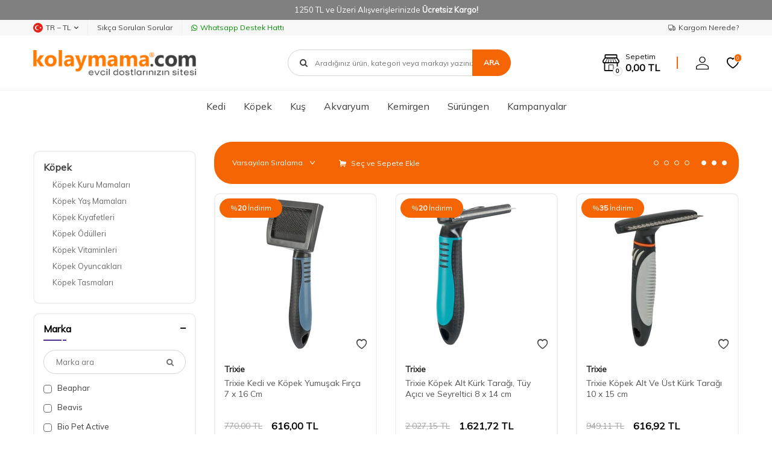

--- FILE ---
content_type: text/html; charset=UTF-8
request_url: https://www.kolaymama.com/kopek-bakim-urunleri-627?pg=4
body_size: 43382
content:
<!DOCTYPE html>
<html lang="tr-TR" >
<head>
<meta charset="utf-8" />
<title>Yüzlerce Çeşitle Köpek Bakım Ürünleri KolayMama'da Sayfa 4</title>
<meta name="description" content="Köpek bakım ürünleri sayesinde evcil dostunuzun vücut temizliğini ve bakımını yapabilir bununla beraber sağlıklı gelişimine yardımcı olursunuz. Sayfa 4" />
<meta name="copyright" content="T-Soft E-Ticaret Sistemleri" />
<script>window['PRODUCT_DATA'] = [];</script>
<meta name="robots" content="index,follow" /><link rel="canonical" href="https://www.kolaymama.com/kopek-bakim-urunleri-627?pg=4"/>
<link rel="alternate" href="https://www.kolaymama.com/kopek-bakim-urunleri-627?pg=4" hreflang="x-default"/>
<link rel="alternate" hreflang="tr" href="https://www.kolaymama.com/kopek-bakim-urunleri-627?pg=4" />

            <meta property="og:image" content="https:kmlogo2026300x60-2.png"/>
            <meta name="twitter:image" content="https:kmlogo2026300x60-2.png" />
            <meta property="og:type" content="website" />
            <meta property="og:title" content="Yüzlerce Çeşitle Köpek Bakım Ürünleri KolayMama'da Sayfa 4" />
            <meta property="og:description" content="Köpek bakım ürünleri sayesinde evcil dostunuzun vücut temizliğini ve bakımını yapabilir bununla beraber sağlıklı gelişimine yardımcı olursunuz. Sayfa 4" />
            <meta property="og:url" content="https://www.kolaymama.com/kopek-bakim-urunleri-627" />
            <meta property="og:site_name" content="kolaymama.com" />
            <meta name="twitter:card" content="summary" />
            <meta name="twitter:title" content="Yüzlerce Çeşitle Köpek Bakım Ürünleri KolayMama'da Sayfa 4" />
            <meta name="twitter:description" content="Köpek bakım ürünleri sayesinde evcil dostunuzun vücut temizliğini ve bakımını yapabilir bununla beraber sağlıklı gelişimine yardımcı olursunuz. Sayfa 4" />
            <script>
                const E_EXPORT_ACTIVE = 0;
                const CART_DROPDOWN_LIST = true;
                const ENDPOINT_PREFIX = '';
                const ENDPOINT_ALLOWED_KEYS = [];
                const SETTINGS = {"KVKK_REQUIRED":1,"NEGATIVE_STOCK":"0","DYNAMIC_LOADING_SHOW_BUTTON":0,"IS_COMMENT_RATE_ACTIVE":1};
                try {
                    var PAGE_TYPE = 'other';
                    var PAGE_ID = 79;
                    var ON_PAGE_READY = [];
                    var THEME_VERSION = 'v5';
                    var THEME_FOLDER = 'v5-petboutiq';
                    var MEMBER_INFO = {"ID":0,"CODE":"","FIRST_NAME":"","BIRTH_DATE":"","GENDER":"","LAST_NAME":"","MAIL":"","MAIL_HASH":"","PHONE":"","PHONE_HASH":"","PHONE_HASH_SHA":"","GROUP":0,"TRANSACTION_COUNT":0,"REPRESENTATIVE":"","KVKK":-1,"COUNTRY":"TR","E_COUNTRY":""};
                    var IS_VENDOR = 0;
                    var MOBILE_ACTIVE = false;
                    var CART_COUNT = '0';
                    var CART_TOTAL = '0,00';
                    var SESS_ID = '947ba1aa2df8d1871c37faed010890ee';
                    var LANGUAGE = 'tr';
                    var CURRENCY = 'TL';
                    var SEP_DEC = ',';
                    var SEP_THO = '.';
                    var DECIMAL_LENGTH = 2;  
                    var SERVICE_INFO = null;
                    var CART_CSRF_TOKEN = '5e2fd4c3d80dcc4f07933ff80c246591604540cfcbbe1289a3ddf9d7c3b21bdd';
                    var CSRF_TOKEN = 'SV738UZuWjIL4kGwwBR5/ILeIfeOPXEE4MHnhbLiLkg=';
                    
                }
                catch(err) { }
            </script>
            <!--cache--><link rel="preload" as="font" href="/theme/v5/css/fonts/tsoft-icon.woff2?v=1" type="font/woff2" crossorigin>
<link rel="preconnect" href="https://fonts.gstatic.com" crossorigin>
<link rel="preload" as="style" href="https://fonts.googleapis.com/css2?family=Mulish&display=swap">
<link rel="stylesheet" href="https://fonts.googleapis.com/css2?family=Mulish&display=swap" media="print" onload="this.media='all'">
<noscript>
<link rel="stylesheet" href="https://fonts.googleapis.com/css2?family=Mulish&display=swap">
</noscript>
<link type="text/css" rel="stylesheet" href="/srv/compressed/load/all/css/tr/79/0.css?v=1769441980&isTablet=0&isMobile=0&userType=Ziyaretci">
<link rel="icon" href="//www.kolaymama.com/Data/EditorFiles/favicon.ico">
<meta name="viewport" content="width=device-width, initial-scale=1">
<script src="/theme/v5/js/callbacks.js?v=1769441980"></script>
<script src="/js/tsoftapps/v5/header.js?v=1769441980"></script>
<script type="text/javascript" src="/theme/kolaymama/js/placeholder.js"></script><meta name="google-site-verification" content="TctnK-QrOOpo42YOmzEJ0Eb66tX8jJI-JQr6uPsZqZM" />
<meta name='yandex-verification' content='4b4538fd19fa431d' /><!-- T-Soft Apps - v5 Google GTAG - Tracking Code Start -->
<script>
var GOOGLE_APP_HEAD = {
GA4_TRACKING_ID: 'G-MZJ4RGECND',
params: {
GA4_TRACKING_ID: 'G-MZJ4RGECND',
GTAG_TRACKING_ID: '',
},
run: () => {
for (const [key, value] of Object.entries(GOOGLE_APP_HEAD.params)) {
GOOGLE_APP_HEAD.params[key] = value === '{{' + key + '}}' || value === '' ? '' : value;
}
let script = document.createElement('script');
script.src = 'https://www.googletagmanager.com/gtag/js?id=' + (GOOGLE_APP_HEAD.params.GA4_TRACKING_ID || GOOGLE_APP_HEAD.params.GTAG_TRACKING_ID);
script.async = true;
document.head.appendChild(script);
}
}
GOOGLE_APP_HEAD.run();
function gtag() {
dataLayer.push(arguments);
}
</script>
<!-- T-Soft Apps - v5 Google GTAG - Tracking Code End --><meta name="google-site-verification" content="XXX" /><meta name="facebook-domain-verification" content="ctf4zhtsaqu1lp641huym3jdig31h8" /><script>
if(typeof window.FB_EVENT_ID == 'undefined'){
window.FB_EVENT_ID = "fb_" + new Date().getTime();
}
</script>
</head>
<body>
<input type="hidden" id="cookie-law" value="1">
<div class="w-100 d-flex flex-wrap ">
<div class=" col-12 col-sm-12 col-md-12 col-lg-12 col-xl-12 col-xxl-12 column-4043  "><div class="row">
<div id="relation|4742" data-id="4742" class="relArea col-12 v5-petboutiq  folder-header tpl-default "><div class="row">
<header class="container-fluid mb-1 mb-lg-0">
<div class="row">
<div id="header-bar" class="col-12 bg-primary text-center text-white">
1250 TL ve Üzeri Alışverişlerinizde <b>Ücretsiz Kargo!</b>
</div>
<div id="header-top-menu" class="w-100 bg-light d-none d-lg-block">
<div class="container">
<div class="row">
<ul class="d-flex list-style-none w-100">
<li class="col-auto border-right border-light">
<div class="dropdown">
<a id="language-currency-btn-4742" href="#" class="d-flex align-items-center header-top-menu" data-toggle="dropdown">
<img class="language-img border-circle" src="/lang/tr/tr.webp" alt="tr" width="16" height="16">
TR &minus; TL
<i class="ti-arrow-down"></i>
</a>
<div class="dropdown-menu border border-round">
<div class="p-1 d-flex flex-wrap gap-1 ">
<a href="javascript:void(0)" class="w-100 d-flex align-items-center active fw-semibold" data-language="tr" data-toggle="language">
<img class="language-img border-circle mr-1" src="/lang/tr/tr.webp" alt="Türkçe" width="16" height="16">
Türkçe
<i class="ti-check ml-auto"></i> </a>
<a href="javascript:void(0)" class="w-100 d-flex align-items-center " data-language="en" data-toggle="language">
<img class="language-img border-circle mr-1" src="/lang/en/en.webp" alt="English" width="16" height="16">
English
</a>
</div>
</div>
</div>
</li>
<li class="col-auto border-right border-light">
<a href="https://www.kolaymama.com/yardim" target="" class="d-flex align-items-center header-top-menu ">Sıkça Sorulan Sorular</a>
</li>
<li class="col-auto">
<a target="_blank" href="https://wa.me/+905415596262" class="d-flex align-items-center fw-medium header-top-menu header-top-whatsapp">
<i class="ti-whatsapp"></i> Whatsapp Destek Hattı
</a>
</li>
<li class="col-auto ml-auto">
<a href="/siparis-takip" class="d-flex align-items-center header-top-menu">
<i class="ti-truck-o"></i> Kargom Nerede?
</a>
</li>
</ul>
</div>
</div>
</div>
<div id="header-main" class="w-100">
<div class="header-main-sticky border-bottom border-light py-1" data-toggle="sticky" data-parent="#header-main" data-scroll="50" data-mobile="true">
<div class="container">
<div class="row align-items-center justify-content-between">
<div class="col-auto d-lg-none">
<a href="#mobile-menu-4742" data-toggle="drawer" class="header-mobile-menu-btn">
<i class="ti-menu text-primary"></i>
</a>
</div>
<div class="col-4 col-lg-3 d-flex">
<a href="https://www.kolaymama.com/" id="logo">
<img src="https://www.kolaymama.com/Data/EditorFiles/kmlogo2026300x60-2.png" alt="Site Logo" />
</a>
</div>
<div id="header-search" class="col-12 col-lg-4 order-2 order-lg-0 mt-2 mt-md-1 mt-lg-0 ml-auto">
<form action="/arama" method="get" autocomplete="off" id="search" class="w-100 position-relative">
<input id="live-search" type="search" name="q" placeholder="Aradığınız ürün, kategori veya markayı yazınız." class="form-control form-control-md"
data-search="live-search" v-model="searchVal" data-licence="0">
<i class="ti-search"></i>
<button type="submit" class="btn btn-primary text-uppercase fw-bold" id="live-search-btn">Ara</button>
<div class="bg-white border border-round search-form-list" id="dynamic-search-4742" v-if="searchVal.length > 0 && data != ''" v-cloak>
<div class="w-100 p-1 dynamic-search" v-html="data"></div>
</div>
</form>
</div>
<div id="header-links" class="col-auto ml-auto">
<div class="row align-items-center justify-content-flex-end">
<div class="col-auto mr-md-1 position-relative" id="drawer-cart">
<a href="/sepet" class="d-flex align-items-center text-primary mr-md-1 header-cart-dropdown">
<i class="ti-shop position-relative"><span class="cart-soft-count fw-bold border">0</span></i>
<span class="d-none d-lg-block">
<span class="d-block cart-soft-text">Sepetim</span>
<span class="d-block fw-bold cart-soft-price-text">
<span class="cart-soft-price">0,00</span> TL
</span>
</span>
</a>
<div class="header-cart-dropdown-list d-none"></div>
</div>
<div class="col-auto" id="header-account">
<a href="#header-member-panel-4742" data-toggle="drawer" class="d-block text-primary">
<i class="ti-user"></i>
</a>
</div>
<div class="col-auto" id="header-favourite">
<a href="/uye-girisi-sayfasi" class="d-block text-primary position-relative">
<i class="ti-heart-o">
<span class="tsoft-favourite-count customer-favorites-count badge bg-primary text-white border border-white">0</span>
</i>
</a>
</div>
</div>
</div>
</div>
</div>
</div>
</div>
<div id="header-menu" class="w-100 position-relative d-none d-lg-block">
<div class="header-menu-sticky bg-white" data-toggle="sticky" data-parent="#header-menu" data-class="menu-sticky">
<div class="container">
<div class="row align-items-center">
<div id="sticky-logo" class="col col-lg-2 d-none">
<a href="https://www.kolaymama.com/">
<img src="https://www.kolaymama.com/Data/EditorFiles/kmlogo2026300x60-2.png" alt="Site Logo" />
</a>
</div>
<nav id="main-menu" class="col p-0">
<ul class="d-flex justify-content-center menu menu-4742">
<li class="px-1">
<a href="https://www.kolaymama.com/kedi" target="" class="d-flex align-items-center text-center " title="Kedi">Kedi</a>
<div class="w-100 py-2 sub-menu">
<div class="container">
<div class="row justify-content-center">
<div class="col-5">
<div class="row">
<div class="col-6 menu-item">
<a href="https://www.kolaymama.com/kedi-kuru-mamalar" target="" class="d-inline-block text-black " title="Kedi Kuru Mamaları">
Kedi Kuru Mamaları
</a>
</div>
<div class="col-6 menu-item">
<a href="https://www.kolaymama.com/kedi-yas-mamalar" target="" class="d-inline-block text-black " title="Kedi Yaş Mamaları">
Kedi Yaş Mamaları
</a>
</div>
<div class="col-6 menu-item">
<a href="https://www.kolaymama.com/kedi-oduller" target="" class="d-inline-block text-black " title="Kedi Ödülleri">
Kedi Ödülleri
</a>
</div>
<div class="col-6 menu-item">
<a href="https://www.kolaymama.com/kedi-vitaminler-ve-katkilar" target="" class="d-inline-block text-black " title="Kedi Vitamin ve Katkılar">
Kedi Vitamin ve Katkılar
</a>
</div>
<div class="col-6 menu-item">
<a href="https://www.kolaymama.com/kedi-kumlari" target="" class="d-inline-block text-black " title="Kedi Kumları">
Kedi Kumları
</a>
</div>
<div class="col-6 menu-item">
<a href="https://www.kolaymama.com/kedi-tuvalet-urunleri" target="" class="d-inline-block text-black " title="Kedi Tuvalet Ürünleri">
Kedi Tuvalet Ürünleri
</a>
</div>
<div class="col-6 menu-item">
<a href="https://www.kolaymama.com/kedi-yatak-yuvalar-ve-tasimalar" target="" class="d-inline-block text-black " title="Kedi Yatakları">
Kedi Yatakları
</a>
</div>
<div class="col-6 menu-item">
<a href="https://www.kolaymama.com/kedi-oyuncaklari" target="" class="d-inline-block text-black " title="Kedi Oyuncakları">
Kedi Oyuncakları
</a>
</div>
<div class="col-6 menu-item">
<a href="https://www.kolaymama.com/kedi-bakim-urunleri" target="" class="d-inline-block text-black " title="Kedi Bakım Ürünleri">
Kedi Bakım Ürünleri
</a>
</div>
<div class="col-6 menu-item">
<a href="https://www.kolaymama.com/kedi-mama-su-kaplari" target="" class="d-inline-block text-black " title="Kedi Mama ve Su Kapları">
Kedi Mama ve Su Kapları
</a>
</div>
<div class="col-6 menu-item">
<a href="https://www.kolaymama.com/kedi-tasimalari" target="" class="d-inline-block text-black " title="Kedi Taşımaları">
Kedi Taşımaları
</a>
</div>
<div class="col-6 menu-item">
<a href="https://www.kolaymama.com/kedi-tasmalari" target="" class="d-inline-block text-black " title="Kedi Tasmaları">
Kedi Tasmaları
</a>
</div>
<div class="col-6 menu-item">
<a href="https://www.kolaymama.com/kedi-tirmalamalari" target="" class="d-inline-block text-black " title="Kedi Tırmalamaları">
Kedi Tırmalamaları
</a>
</div>
<div class="col-6 menu-item">
<a href="https://www.kolaymama.com/kedi-kapilari" target="" class="d-inline-block text-black " title="Kedi Kapıları">
Kedi Kapıları
</a>
</div>
<div class="col-6 menu-item">
<a href="https://www.kolaymama.com/kedi-aksesuarlari" target="" class="d-inline-block text-black " title="Kedi Aksesuarları">
Kedi Aksesuarları
</a>
</div>
<div class="col-6 menu-item">
<a href="https://www.kolaymama.com/kedi-ic-dis-parazit-urunleri" target="" class="d-inline-block text-black " title="Kedi Parazit Ürünleri">
Kedi Parazit Ürünleri
</a>
</div>
<div class="col-6 menu-item">
<a href="https://www.kolaymama.com/kedi-yedek-parcalar-735" target="" class="d-inline-block text-black " title="Kedi Aksesuar Yedek Parçaları">
Kedi Aksesuar Yedek Parçaları
</a>
</div>
</div>
</div>
<div class="col-5 sub-menu-img d-flex">
<a href="https://www.kolaymama.com/kedi" class="ml-auto d-flex align-items-flex-start">
<img src="https://www.kolaymama.com/Data/img/menu_item/4/tr_img_1_4.png" title="Kedi">
</a>
</div>
</div>
</div>
</div>
</li>
<li class="px-1">
<a href="https://www.kolaymama.com/kopek" target="" class="d-flex align-items-center text-center " title="Köpek">Köpek</a>
<div class="w-100 py-2 sub-menu">
<div class="container">
<div class="row justify-content-center">
<div class="col-5">
<div class="row">
<div class="col-6 menu-item">
<a href="https://www.kolaymama.com/kopek-kuru-mamalar" target="" class="d-inline-block text-black " title="Köpek Kuru Mamaları">
Köpek Kuru Mamaları
</a>
</div>
<div class="col-6 menu-item">
<a href="https://www.kolaymama.com/kopek-yas-mamalar" target="" class="d-inline-block text-black " title="Köpek Yaş Mamaları">
Köpek Yaş Mamaları
</a>
</div>
<div class="col-6 menu-item">
<a href="https://www.kolaymama.com/kopek-kiyafetleri" target="" class="d-inline-block text-black " title="Köpek Kıyafetleri">
Köpek Kıyafetleri
</a>
</div>
<div class="col-6 menu-item">
<a href="https://www.kolaymama.com/kopek-oduller" target="" class="d-inline-block text-black " title="Köpek Ödülleri">
Köpek Ödülleri
</a>
</div>
<div class="col-6 menu-item">
<a href="https://www.kolaymama.com/kopek-vitaminler-ve-katkilar" target="" class="d-inline-block text-black " title="Köpek Vitaminleri">
Köpek Vitaminleri
</a>
</div>
<div class="col-6 menu-item">
<a href="https://www.kolaymama.com/kopek-oyuncaklari" target="" class="d-inline-block text-black " title="Köpek Oyuncakları">
Köpek Oyuncakları
</a>
</div>
<div class="col-6 menu-item">
<a href="https://www.kolaymama.com/kopek-tasmalari" target="" class="d-inline-block text-black " title="Köpek Tasmaları">
Köpek Tasmaları
</a>
</div>
<div class="col-6 menu-item">
<a href="https://www.kolaymama.com/kopek-battaniyesi" target="" class="d-inline-block text-black " title="Köpek Battaniyesi">
Köpek Battaniyesi
</a>
</div>
<div class="col-6 menu-item">
<a href="https://www.kolaymama.com/kopek-kulube-ve-tasimalari" target="" class="d-inline-block text-black " title="Köpek Kulübe ve Tel Kafes">
Köpek Kulübe ve Tel Kafes
</a>
</div>
<div class="col-6 menu-item">
<a href="https://www.kolaymama.com/kopek-tasimalari" target="" class="d-inline-block text-black " title="Köpek Taşımaları">
Köpek Taşımaları
</a>
</div>
<div class="col-6 menu-item">
<a href="https://www.kolaymama.com/kopek-kapilari" target="" class="d-inline-block text-black " title="Köpek Kapıları">
Köpek Kapıları
</a>
</div>
<div class="col-6 menu-item">
<a href="https://www.kolaymama.com/kopek-yedek-parcalar" target="" class="d-inline-block text-black " title="Köpek Yedek Parçaları">
Köpek Yedek Parçaları
</a>
</div>
<div class="col-6 menu-item">
<a href="https://www.kolaymama.com/kopek-yataklari" target="" class="d-inline-block text-black " title="Köpek Yatakları">
Köpek Yatakları
</a>
</div>
<div class="col-6 menu-item">
<a href="https://www.kolaymama.com/kopek-egitim-urunleri" target="" class="d-inline-block text-black " title="Köpek Eğitim Ürünleri">
Köpek Eğitim Ürünleri
</a>
</div>
<div class="col-6 menu-item">
<a href="https://www.kolaymama.com/kopek-mama-su-kaplari" target="" class="d-inline-block text-black " title="Köpek Mama/Su Kapları">
Köpek Mama/Su Kapları
</a>
</div>
<div class="col-6 menu-item">
<a href="https://www.kolaymama.com/kopek-ic-dis-parazit-urunleri" target="" class="d-inline-block text-black " title="Köpek Parazit Ürünleri">
Köpek Parazit Ürünleri
</a>
</div>
<div class="col-6 menu-item">
<a href="https://www.kolaymama.com/kopek-tuvalet-urunleri" target="" class="d-inline-block text-black " title="Köpek Tuvalet Ürünleri">
Köpek Tuvalet Ürünleri
</a>
</div>
<div class="col-6 menu-item">
<a href="https://www.kolaymama.com/kopek-aksesuarlari" target="" class="d-inline-block text-black " title="Köpek Aksesuarları">
Köpek Aksesuarları
</a>
</div>
<div class="col-6 menu-item">
<a href="https://www.kolaymama.com/kopek-bakim-urunleri" target="" class="d-inline-block text-black " title="Köpek Bakım Ürünleri">
Köpek Bakım Ürünleri
</a>
</div>
<div class="col-6 menu-item">
<a href="https://www.kolaymama.com/kopek-bahce-ekipmanlari" target="" class="d-inline-block text-black " title="Köpek Bahçe Ekipmanları">
Köpek Bahçe Ekipmanları
</a>
</div>
</div>
</div>
<div class="col-5 sub-menu-img d-flex">
<a href="https://www.kolaymama.com/kopek" class="ml-auto d-flex align-items-flex-start">
<img src="https://www.kolaymama.com/Data/img/menu_item/8/tr_img_1_8.png" title="Köpek">
</a>
</div>
</div>
</div>
</div>
</li>
<li class="px-1">
<a href="https://www.kolaymama.com/kus" target="" class="d-flex align-items-center text-center " title="Kuş">Kuş</a>
<div class="w-100 py-2 sub-menu">
<div class="container">
<div class="row justify-content-center">
<div class="col-5">
<div class="row">
<div class="col-6 menu-item">
<a href="https://www.kolaymama.com/kus-yemleri" target="" class="d-inline-block text-black " title="Kuş Yem ve Mamaları">
Kuş Yem ve Mamaları
</a>
</div>
<div class="col-6 menu-item">
<a href="https://www.kolaymama.com/kus-suluklari" target="" class="d-inline-block text-black " title="Kuş Sulukları">
Kuş Sulukları
</a>
</div>
<div class="col-6 menu-item">
<a href="https://www.kolaymama.com/kus-yemlikler" target="" class="d-inline-block text-black " title="Kuş Yemlikler">
Kuş Yemlikler
</a>
</div>
<div class="col-6 menu-item">
<a href="https://www.kolaymama.com/kus-temizlik-urunleri" target="" class="d-inline-block text-black " title="Kuş Temizlik Ürünleri">
Kuş Temizlik Ürünleri
</a>
</div>
<div class="col-6 menu-item">
<a href="https://www.kolaymama.com/kus-bakim-urunleri" target="" class="d-inline-block text-black " title="Kuş Bakım Ürünleri">
Kuş Bakım Ürünleri
</a>
</div>
<div class="col-6 menu-item">
<a href="https://www.kolaymama.com/kus-odulleri" target="" class="d-inline-block text-black " title="Kuş Ödülleri">
Kuş Ödülleri
</a>
</div>
<div class="col-6 menu-item">
<a href="https://www.kolaymama.com/kus-dekorasyonlari" target="" class="d-inline-block text-black " title="Kuş Dekorasyonları">
Kuş Dekorasyonları
</a>
</div>
<div class="col-6 menu-item">
<a href="https://www.kolaymama.com/kus-kafes-aksesuarlari" target="" class="d-inline-block text-black " title="Kuş Kafes Aksesuarları">
Kuş Kafes Aksesuarları
</a>
</div>
<div class="col-6 menu-item">
<a href="https://www.kolaymama.com/kafes-ve-yuvalar" target="" class="d-inline-block text-black " title="Kuş Kafes ve Yuvaları">
Kuş Kafes ve Yuvaları
</a>
</div>
<div class="col-6 menu-item">
<a href="https://www.kolaymama.com/oyuncaklar" target="" class="d-inline-block text-black " title="Kuş Oyuncakları">
Kuş Oyuncakları
</a>
</div>
<div class="col-6 menu-item">
<a href="https://www.kolaymama.com/kus-gaga-taslari-mineraller" target="" class="d-inline-block text-black " title="Kuş Gaga Taşları-Mineraller">
Kuş Gaga Taşları-Mineraller
</a>
</div>
<div class="col-6 menu-item">
<a href="https://www.kolaymama.com/krakerler" target="" class="d-inline-block text-black " title="Kuş Krakerleri">
Kuş Krakerleri
</a>
</div>
<div class="col-6 menu-item">
<a href="https://www.kolaymama.com/kus-kumlari" target="" class="d-inline-block text-black " title="Kuş Kumları">
Kuş Kumları
</a>
</div>
<div class="col-6 menu-item">
<a href="https://www.kolaymama.com/kus-yem-katkilari" target="" class="d-inline-block text-black " title="Kuş Yemi Katkısı-Vitamin">
Kuş Yemi Katkısı-Vitamin
</a>
</div>
</div>
</div>
<div class="col-5 sub-menu-img d-flex">
<a href="https://www.kolaymama.com/kus" class="ml-auto d-flex align-items-flex-start">
<img src="https://www.kolaymama.com/Data/img/menu_item/9/tr_img_1_9.png" title="Kuş">
</a>
</div>
</div>
</div>
</div>
</li>
<li class="px-1">
<a href="https://www.kolaymama.com/akvaryum" target="" class="d-flex align-items-center text-center " title="Akvaryum">Akvaryum</a>
<div class="w-100 py-2 sub-menu">
<div class="container">
<div class="row justify-content-center">
<div class="col-5">
<div class="row">
<div class="col-6 menu-item">
<a href="https://www.kolaymama.com/balik-yemleri" target="" class="d-inline-block text-black " title="Balık Yemleri">
Balık Yemleri
</a>
</div>
<div class="col-6 menu-item">
<a href="https://www.kolaymama.com/akvaryumlar-fanuslar" target="" class="d-inline-block text-black " title="Akvaryumlar - Fanuslar">
Akvaryumlar - Fanuslar
</a>
</div>
<div class="col-6 menu-item">
<a href="https://www.kolaymama.com/bitki-bakim-urunleri" target="" class="d-inline-block text-black " title="Bitki Bakım Ürünleri">
Bitki Bakım Ürünleri
</a>
</div>
<div class="col-6 menu-item">
<a href="https://www.kolaymama.com/cam-silecekleri" target="" class="d-inline-block text-black " title="Cam Silecekleri">
Cam Silecekleri
</a>
</div>
<div class="col-6 menu-item">
<a href="https://www.kolaymama.com/bitki-ekipmanlari" target="" class="d-inline-block text-black " title="Bitki Ekipmanları">
Bitki Ekipmanları
</a>
</div>
<div class="col-6 menu-item">
<a href="https://www.kolaymama.com/sump-ve-kafa-motorlari" target="" class="d-inline-block text-black " title="Sump ve Kafa Motorları">
Sump ve Kafa Motorları
</a>
</div>
<div class="col-6 menu-item">
<a href="https://www.kolaymama.com/dereceler" target="" class="d-inline-block text-black " title="Dereceler">
Dereceler
</a>
</div>
<div class="col-6 menu-item">
<a href="https://www.kolaymama.com/su-duzenleyiciler-411" target="" class="d-inline-block text-black " title="Su Düzenleyiciler">
Su Düzenleyiciler
</a>
</div>
<div class="col-6 menu-item">
<a href="https://www.kolaymama.com/difuzor" target="" class="d-inline-block text-black " title="CO2-Difuzör">
CO2-Difuzör
</a>
</div>
<div class="col-6 menu-item">
<a href="https://www.kolaymama.com/balik-vitaminleri" target="" class="d-inline-block text-black " title="Balık Vitaminleri">
Balık Vitaminleri
</a>
</div>
<div class="col-6 menu-item">
<a href="https://www.kolaymama.com/deniz-akvaryum-malzemeleri" target="" class="d-inline-block text-black " title="Deniz Akvaryum Malzemeleri">
Deniz Akvaryum Malzemeleri
</a>
</div>
<div class="col-6 menu-item">
<a href="https://www.kolaymama.com/dekorlar-susler" target="" class="d-inline-block text-black " title="Dekorlar - Süsler">
Dekorlar - Süsler
</a>
</div>
<div class="col-6 menu-item">
<a href="https://www.kolaymama.com/filtreler" target="" class="d-inline-block text-black " title="Filtreler">
Filtreler
</a>
</div>
<div class="col-6 menu-item">
<a href="https://www.kolaymama.com/filtre-malzemeleri" target="" class="d-inline-block text-black " title="Filtre Malzemeleri">
Filtre Malzemeleri
</a>
</div>
<div class="col-6 menu-item">
<a href="https://www.kolaymama.com/hava-motorlari" target="" class="d-inline-block text-black " title="Hava Motorları">
Hava Motorları
</a>
</div>
<div class="col-6 menu-item">
<a href="https://www.kolaymama.com/hava-taslari" target="" class="d-inline-block text-black " title="Hava Taşları">
Hava Taşları
</a>
</div>
<div class="col-6 menu-item">
<a href="https://www.kolaymama.com/isiticilar-termometreler" target="" class="d-inline-block text-black " title="Isıtıcılar / Termometreler">
Isıtıcılar / Termometreler
</a>
</div>
<div class="col-6 menu-item">
<a href="https://www.kolaymama.com/kepceler-yavruluklar" target="" class="d-inline-block text-black " title="Kepçeler - Yavruluklar">
Kepçeler - Yavruluklar
</a>
</div>
<div class="col-6 menu-item">
<a href="https://www.kolaymama.com/kumlar-cakil-ve-kayalar" target="" class="d-inline-block text-black " title="Kumlar - Çakıl ve Kayalar">
Kumlar - Çakıl ve Kayalar
</a>
</div>
<div class="col-6 menu-item">
<a href="https://www.kolaymama.com/lambalar-ve-ekipmanlari" target="" class="d-inline-block text-black " title="Lambalar ve Ekipmanları">
Lambalar ve Ekipmanları
</a>
</div>
<div class="col-6 menu-item">
<a href="https://www.kolaymama.com/masalar" target="" class="d-inline-block text-black " title="Maşa ve Makaslar">
Maşa ve Makaslar
</a>
</div>
<div class="col-6 menu-item">
<a href="https://www.kolaymama.com/sifon-ve-kum-pipetleri" target="" class="d-inline-block text-black " title="Sifon ve Kum Pipetleri">
Sifon ve Kum Pipetleri
</a>
</div>
<div class="col-6 menu-item">
<a href="https://www.kolaymama.com/sirkulasyon-motorlari" target="" class="d-inline-block text-black " title="Sirkülasyon Motorları">
Sirkülasyon Motorları
</a>
</div>
<div class="col-6 menu-item">
<a href="https://www.kolaymama.com/ph-olcum-duzenleyiciler" target="" class="d-inline-block text-black " title="PH Ölçüm - Düzenleyiciler">
PH Ölçüm - Düzenleyiciler
</a>
</div>
<div class="col-6 menu-item">
<a href="https://www.kolaymama.com/test-kitleri" target="" class="d-inline-block text-black " title="Test Kitleri">
Test Kitleri
</a>
</div>
<div class="col-6 menu-item">
<a href="https://www.kolaymama.com/teknik-parcalar" target="" class="d-inline-block text-black " title="Teknik Parçalar">
Teknik Parçalar
</a>
</div>
<div class="col-6 menu-item">
<a href="https://www.kolaymama.com/yemleme-makinalari" target="" class="d-inline-block text-black " title="Yemleme Makinaları">
Yemleme Makinaları
</a>
</div>
<div class="col-6 menu-item">
<a href="https://www.kolaymama.com/yedek-parcalar" target="" class="d-inline-block text-black " title="Yedek Parçalar">
Yedek Parçalar
</a>
</div>
</div>
</div>
<div class="col-5 sub-menu-img d-flex">
<a href="https://www.kolaymama.com/akvaryum" class="ml-auto d-flex align-items-flex-start">
<img src="https://www.kolaymama.com/Data/img/menu_item/0/tr_img_1_10.png" title="Akvaryum">
</a>
</div>
</div>
</div>
</div>
</li>
<li class="px-1">
<a href="https://www.kolaymama.com/kemirgenler" target="" class="d-flex align-items-center text-center " title="Kemirgen">Kemirgen</a>
<div class="w-100 py-2 sub-menu">
<div class="container">
<div class="row justify-content-center">
<div class="col-5">
<div class="row">
<div class="col-6 menu-item">
<a href="https://www.kolaymama.com/ginepig" target="" class="d-inline-block text-black " title="Ginepig">
Ginepig
</a>
</div>
<div class="col-6 menu-item">
<a href="https://www.kolaymama.com/hamster" target="" class="d-inline-block text-black " title="Hamster">
Hamster
</a>
</div>
<div class="col-6 menu-item">
<a href="https://www.kolaymama.com/tavsan" target="" class="d-inline-block text-black " title="Tavşan">
Tavşan
</a>
</div>
</div>
</div>
<div class="col-5 sub-menu-img d-flex">
<a href="https://www.kolaymama.com/kemirgenler" class="ml-auto d-flex align-items-flex-start">
<img src="https://www.kolaymama.com/Data/img/menu_item/1/tr_img_1_11.png" title="Kemirgen">
</a>
</div>
</div>
</div>
</div>
</li>
<li class="px-1">
<a href="https://www.kolaymama.com/surungen" target="" class="d-flex align-items-center text-center " title="Sürüngen">Sürüngen</a>
<div class="w-100 py-2 sub-menu">
<div class="container">
<div class="row justify-content-center">
<div class="col-5">
<div class="row">
<div class="col-6 menu-item">
<a href="https://www.kolaymama.com/surungen-yemleri" target="" class="d-inline-block text-black " title="Sürüngen Yemleri">
Sürüngen Yemleri
</a>
</div>
<div class="col-6 menu-item">
<a href="https://www.kolaymama.com/terrarium-kafes" target="" class="d-inline-block text-black " title="Terrarium-Kafes">
Terrarium-Kafes
</a>
</div>
<div class="col-6 menu-item">
<a href="https://www.kolaymama.com/aksesuarlar-1" target="" class="d-inline-block text-black " title="Aksesuarlar">
Aksesuarlar
</a>
</div>
<div class="col-6 menu-item">
<a href="https://www.kolaymama.com/aydinlatmalar" target="" class="d-inline-block text-black " title="Aydınlatmalar">
Aydınlatmalar
</a>
</div>
<div class="col-6 menu-item">
<a href="https://www.kolaymama.com/isiticilar" target="" class="d-inline-block text-black " title="Isıtıcılar">
Isıtıcılar
</a>
</div>
<div class="col-6 menu-item">
<a href="https://www.kolaymama.com/bakim-urunleri-1" target="" class="d-inline-block text-black " title="Bakım Ürünleri">
Bakım Ürünleri
</a>
</div>
<div class="col-6 menu-item">
<a href="https://www.kolaymama.com/taban-malzemeleri" target="" class="d-inline-block text-black " title="Taban Malzemeleri">
Taban Malzemeleri
</a>
</div>
<div class="col-6 menu-item">
<a href="https://www.kolaymama.com/mama-su-kaplari-2" target="" class="d-inline-block text-black " title="Mama-Su Kapları">
Mama-Su Kapları
</a>
</div>
<div class="col-6 menu-item">
<a href="https://www.kolaymama.com/vitamin-ve-mineraller" target="" class="d-inline-block text-black " title="Vitamin ve Mineraller">
Vitamin ve Mineraller
</a>
</div>
<div class="col-6 menu-item">
<a href="https://www.kolaymama.com/oyuncaklar-1" target="" class="d-inline-block text-black " title="Oyuncaklar">
Oyuncaklar
</a>
</div>
<div class="col-6 menu-item">
<a href="https://www.kolaymama.com/surungen-kumlari" target="" class="d-inline-block text-black " title="Sürüngen Kumları">
Sürüngen Kumları
</a>
</div>
<div class="col-6 menu-item">
<a href="https://www.kolaymama.com/kaplumbaga-yemleri" target="" class="d-inline-block text-black " title="Kaplumbağa Yemleri">
Kaplumbağa Yemleri
</a>
</div>
</div>
</div>
<div class="col-5 sub-menu-img d-flex">
<a href="https://www.kolaymama.com/surungen" class="ml-auto d-flex align-items-flex-start">
<img src="https://www.kolaymama.com/Data/img/menu_item/2/tr_img_1_12.png" title="Sürüngen">
</a>
</div>
</div>
</div>
</div>
</li>
<li class="px-1">
<a href="https://www.kolaymama.com/kampanyali-urunler" target="" class="d-flex align-items-center text-center " title="Kampanyalar">Kampanyalar</a>
<div class="w-100 py-2 sub-menu">
<div class="container">
<div class="row justify-content-center">
<div class="col-5">
<div class="row">
<div class="col-6 menu-item">
<a href="https://www.kolaymama.com/bonus-paket-kedi-kuru-mamalari" target="" class="d-inline-block text-black " title="Bonus Paket Kedi Kuru Mamalar">
Bonus Paket Kedi Kuru Mamalar
</a>
</div>
<div class="col-6 menu-item">
<a href="https://www.kolaymama.com/bonus-paket-kopek-kuru-mamalari" target="" class="d-inline-block text-black " title="Bonus Paket Köpek Kuru Mamalar">
Bonus Paket Köpek Kuru Mamalar
</a>
</div>
<div class="col-6 menu-item">
<a href="https://www.kolaymama.com/bonus-paket-kedi-yas-mamalari" target="" class="d-inline-block text-black " title="Bonus Paket Kedi Yaş Mamalar">
Bonus Paket Kedi Yaş Mamalar
</a>
</div>
<div class="col-6 menu-item">
<a href="https://www.kolaymama.com/bonus-paket-kopek-yas-mamalari" target="" class="d-inline-block text-black " title="Bonus Paket Köpek Yaş Mamalar">
Bonus Paket Köpek Yaş Mamalar
</a>
</div>
<div class="col-6 menu-item">
<a href="https://www.kolaymama.com/kampanyalar-kedi-kumlari" target="" class="d-inline-block text-black " title=" Kampanyalı Kedi Kumlar">
Kampanyalı Kedi Kumlar
</a>
</div>
<div class="col-6 menu-item">
<a href="https://www.kolaymama.com/kampanyalar-kopek-kuru-mamalar" target="" class="d-inline-block text-black " title="Kampanyalı Köpek Kuru Mamalar">
Kampanyalı Köpek Kuru Mamalar
</a>
</div>
<div class="col-6 menu-item">
<a href="https://www.kolaymama.com/kampanyalar-kedi-kuru-mamalari" target="" class="d-inline-block text-black " title="Kampanyalı Kedi Kuru Mamalar">
Kampanyalı Kedi Kuru Mamalar
</a>
</div>
<div class="col-6 menu-item">
<a href="https://www.kolaymama.com/kampanyalar-kopek-yas-mamalar" target="" class="d-inline-block text-black " title="Kampanyalı Köpek Yaş Mamalar">
Kampanyalı Köpek Yaş Mamalar
</a>
</div>
<div class="col-6 menu-item">
<a href="https://www.kolaymama.com/kampanyalar-kedi-odulleri" target="" class="d-inline-block text-black " title="Kampanyalı Kedi Ödüller">
Kampanyalı Kedi Ödüller
</a>
</div>
<div class="col-6 menu-item">
<a href="https://www.kolaymama.com/kampanyalar-kopek-oduller" target="" class="d-inline-block text-black " title="Kampanyalı Köpek Ödüller">
Kampanyalı Köpek Ödüller
</a>
</div>
<div class="col-6 menu-item">
<a href="https://www.kolaymama.com/kampanyalar-kedi-yas-mamalari" target="" class="d-inline-block text-black " title="Kampanyalı Kedi Yaş Mamalar">
Kampanyalı Kedi Yaş Mamalar
</a>
</div>
<div class="col-6 menu-item">
<a href="https://www.kolaymama.com/bonuz-paket-kedi-kumlari" target="" class="d-inline-block text-black " title="Bonus Paket Kedi Kumlar">
Bonus Paket Kedi Kumlar
</a>
</div>
<div class="col-6 menu-item">
<a href="https://www.kolaymama.com/kampanyalar-kedi-vitamin-ve-katkilar" target="" class="d-inline-block text-black " title="Kampanyalı Kedi Vitamin ve Katkılar">
Kampanyalı Kedi Vitamin ve Katkılar
</a>
</div>
</div>
</div>
<div class="col-5 sub-menu-img d-flex">
<a href="https://www.kolaymama.com/kampanyali-urunler" class="ml-auto d-flex align-items-flex-start">
<img src="https://www.kolaymama.com/Data/img/menu_item/3/tr_img_1_13.png" title="Kampanyalar">
</a>
</div>
</div>
</div>
</div>
</li>
</ul>
</nav>
<div id="sticky-links" class="col-auto d-none">
<div class="row align-items-center justify-content-flex-end">
<div class="col-auto">
<a href="#header-cart-panel-4742" data-toggle="drawer" class="d-flex align-items-center text-primary">
<i class="ti-shop position-relative"><span class="cart-soft-count fw-bold border">0</span></i>
</a>
</div>
<div class="col-auto">
<a href="#header-member-panel-4742" data-toggle="drawer" class="d-block text-primary">
<i class="ti-user"></i>
</a>
</div>
<div class="col-auto">
<a href="/uye-alisveris-listesi" class="d-block text-primary position-relative">
<i class="ti-heart-o">
<span class="tsoft-favourite-count customer-favorites-count badge bg-primary text-white border border-white">0</span>
</i>
</a>
</div>
</div>
</div>
</div>
</div>
</div>
</div>
</div>
</header>
<div data-rel="mobile-menu-4742" class="drawer-overlay"></div>
<div id="mobile-menu-4742" class="drawer-wrapper" data-display="overlay" data-position="left">
<div class="w-100">
<div class="p-1 mobile-menu-title">
<div class="block-title text-uppercase text-primary">Menü</div>
</div>
<nav class="w-100 px-1">
<ul class="w-100 clearfix">
<li class="w-100 border-bottom">
<div class="d-block fw-bold text-uppercase menu-item " data-toggle="accordion">
Kedi
<span>
<i class="ti-plus"></i>
<i class="ti-minus"></i>
</span>
</div>
<div class="clearfix border-top accordion-body">
<ul class="w-100 px-1">
<li class="w-100 border-bottom">
<a href="https://www.kolaymama.com/kedi-kuru-mamalar" target="" class="d-block fw-bold text-uppercase " title="Kedi Kuru Mamaları">Kedi Kuru Mamaları</a>
</li>
<li class="w-100 border-bottom">
<a href="https://www.kolaymama.com/kedi-yas-mamalar" target="" class="d-block fw-bold text-uppercase " title="Kedi Yaş Mamaları">Kedi Yaş Mamaları</a>
</li>
<li class="w-100 border-bottom">
<a href="https://www.kolaymama.com/kedi-oduller" target="" class="d-block fw-bold text-uppercase " title="Kedi Ödülleri">Kedi Ödülleri</a>
</li>
<li class="w-100 border-bottom">
<div class="d-block fw-bold text-uppercase menu-item " data-toggle="accordion">
Kedi Vitamin ve Katkılar
<span>
<i class="ti-plus"></i>
<i class="ti-minus"></i>
</span>
</div>
<div class="clearfix border-top accordion-body">
<ul class="w-100 px-1">
<li class="w-100 border-bottom">
<a href="https://www.kolaymama.com/kedi-enerji-vitamini" target="" class="d-block fw-bold text-uppercase " title="Enerji Vitamini">Enerji Vitamini</a>
</li>
<li class="w-100 border-bottom">
<a href="https://www.kolaymama.com/kedi-vitamin-katkilar-sakinlestirici" target="" class="d-block fw-bold text-uppercase " title="Sakinleştirici">Sakinleştirici</a>
</li>
<li class="w-100 border-bottom">
<a href="https://www.kolaymama.com/light/dusuk-kalori" target="" class="d-block fw-bold text-uppercase " title="Light/Düşük Kalori">Light/Düşük Kalori</a>
</li>
<li class="w-100 border-bottom">
<a href="https://www.kolaymama.com/kisirlastirilmis" target="" class="d-block fw-bold text-uppercase " title="Kısırlaştırılmış">Kısırlaştırılmış</a>
</li>
<li class="w-100 border-bottom">
<a href="https://www.kolaymama.com/kedi-agiz-ve-dis-sagligi" target="" class="d-block fw-bold text-uppercase " title="Ağız ve Diş Sağlığı">Ağız ve Diş Sağlığı</a>
</li>
<li class="w-100 border-bottom">
<a href="https://www.kolaymama.com/kedi-bagisiklik-sistemi" target="" class="d-block fw-bold text-uppercase " title="Bağışıklık Sistemi">Bağışıklık Sistemi</a>
</li>
<li class="w-100 border-bottom">
<a href="https://www.kolaymama.com/kedi-biotin-cinko" target="" class="d-block fw-bold text-uppercase " title="Biotin - Çinko">Biotin - Çinko</a>
</li>
<li class="w-100 border-bottom">
<a href="https://www.kolaymama.com/kedi-deri-ve-tuy-sagligi" target="" class="d-block fw-bold text-uppercase " title="Deri ve Tüy Sağlığı">Deri ve Tüy Sağlığı</a>
</li>
<li class="w-100 border-bottom">
<a href="https://www.kolaymama.com/kedi-eklem-destekleyici" target="" class="d-block fw-bold text-uppercase " title="Eklem Destekleyici">Eklem Destekleyici</a>
</li>
<li class="w-100 border-bottom">
<a href="https://www.kolaymama.com/idrar-yolu-sagligi-1" target="" class="d-block fw-bold text-uppercase " title="İdrar Yolu Sağlığı">İdrar Yolu Sağlığı</a>
</li>
<li class="w-100 border-bottom">
<a href="https://www.kolaymama.com/kedi-kalsiyum" target="" class="d-block fw-bold text-uppercase " title="Kalsiyum">Kalsiyum</a>
</li>
<li class="w-100 border-bottom">
<a href="https://www.kolaymama.com/kedi-kas-ve-kemik" target="" class="d-block fw-bold text-uppercase " title="Kas ve Kemik">Kas ve Kemik</a>
</li>
<li class="w-100 border-bottom">
<a href="https://www.kolaymama.com/kedi-multivitamin" target="" class="d-block fw-bold text-uppercase " title="Multivitamin">Multivitamin</a>
</li>
<li class="w-100 border-bottom">
<a href="https://www.kolaymama.com/kedi-sindirim-sistemi" target="" class="d-block fw-bold text-uppercase " title="Sindirim Sistemi">Sindirim Sistemi</a>
</li>
<li class="w-100 border-bottom">
<a href="https://www.kolaymama.com/kedi-sut-tozlari" target="" class="d-block fw-bold text-uppercase " title="Süt ve Süt Tozları">Süt ve Süt Tozları</a>
</li>
<li class="w-100 border-bottom">
<a href="https://www.kolaymama.com/kedi-tuy-yumagi-kontrolu" target="" class="d-block fw-bold text-uppercase " title="Tüy Yumağı Kontrolü">Tüy Yumağı Kontrolü</a>
</li>
<li class="w-100 border-bottom">
<a href="https://www.kolaymama.com/renal-sistemi" target="" class="d-block fw-bold text-uppercase " title="Renal Sistemi">Renal Sistemi</a>
</li>
<li class="w-100 border-bottom">
<a href="https://www.kolaymama.com/kedi-vitamin" target="" class="d-block fw-bold text-uppercase " title="Vitamin">Vitamin</a>
</li>
<li class="w-100 border-bottom">
<a href="https://www.kolaymama.com/kedi-vucut-butunlugu" target="" class="d-block fw-bold text-uppercase " title="Vücut Bütünlüğü">Vücut Bütünlüğü</a>
</li>
<li class="w-100">
<a href="https://www.kolaymama.com/kedi-vitaminler-ve-katkilar" target="" class="d-block fw-bold text-uppercase text-primary" title="Tümünü Gör">Tümünü Gör</a>
</li>
</ul>
</div>
</li>
<li class="w-100 border-bottom">
<a href="https://www.kolaymama.com/kedi-kumlari" target="" class="d-block fw-bold text-uppercase " title="Kedi Kumları">Kedi Kumları</a>
</li>
<li class="w-100 border-bottom">
<a href="https://www.kolaymama.com/kedi-tuvalet-urunleri" target="" class="d-block fw-bold text-uppercase " title="Kedi Tuvalet Ürünleri">Kedi Tuvalet Ürünleri</a>
</li>
<li class="w-100 border-bottom">
<a href="https://www.kolaymama.com/kedi-yatak-yuvalar-ve-tasimalar" target="" class="d-block fw-bold text-uppercase " title="Kedi Yatakları">Kedi Yatakları</a>
</li>
<li class="w-100 border-bottom">
<a href="https://www.kolaymama.com/kedi-oyuncaklari" target="" class="d-block fw-bold text-uppercase " title="Kedi Oyuncakları">Kedi Oyuncakları</a>
</li>
<li class="w-100 border-bottom">
<div class="d-block fw-bold text-uppercase menu-item " data-toggle="accordion">
Kedi Bakım Ürünleri
<span>
<i class="ti-plus"></i>
<i class="ti-minus"></i>
</span>
</div>
<div class="clearfix border-top accordion-body">
<ul class="w-100 px-1">
<li class="w-100 border-bottom">
<a href="https://www.kolaymama.com/kedi-sakinlestirici" target="" class="d-block fw-bold text-uppercase " title="Sakinleştirici">Sakinleştirici</a>
</li>
<li class="w-100 border-bottom">
<a href="https://www.kolaymama.com/dezenfektanlar-403" target="" class="d-block fw-bold text-uppercase " title="Dezenfektanlar">Dezenfektanlar</a>
</li>
<li class="w-100 border-bottom">
<a href="https://www.kolaymama.com/kedi-agiz-ve-dis-bakimi" target="" class="d-block fw-bold text-uppercase " title="Ağız ve Diş Bakımı">Ağız ve Diş Bakımı</a>
</li>
<li class="w-100 border-bottom">
<a href="https://www.kolaymama.com/kedi-biberonlar" target="" class="d-block fw-bold text-uppercase " title="Biberonlar">Biberonlar</a>
</li>
<li class="w-100 border-bottom">
<a href="https://www.kolaymama.com/kedi-bit-pire-ve-kene-kovucu" target="" class="d-block fw-bold text-uppercase " title="Bit/Pire ve Kene Kovucu">Bit/Pire ve Kene Kovucu</a>
</li>
<li class="w-100 border-bottom">
<a href="https://www.kolaymama.com/kedi-temizlik-urunleri" target="" class="d-block fw-bold text-uppercase " title="Temizlik Ürünleri">Temizlik Ürünleri</a>
</li>
<li class="w-100 border-bottom">
<a href="https://www.kolaymama.com/kedi-eldivenler" target="" class="d-block fw-bold text-uppercase " title="Eldivenler">Eldivenler</a>
</li>
<li class="w-100 border-bottom">
<a href="https://www.kolaymama.com/kedi-furminator-taraklar" target="" class="d-block fw-bold text-uppercase " title="Furminatör Taraklar">Furminatör Taraklar</a>
</li>
<li class="w-100 border-bottom">
<a href="https://www.kolaymama.com/kedi-goz-ve-kulak-bakimi" target="" class="d-block fw-bold text-uppercase " title="Göz ve Kulak Bakımı">Göz ve Kulak Bakımı</a>
</li>
<li class="w-100 border-bottom">
<a href="https://www.kolaymama.com/kedi-hijyenik-mendiller" target="" class="d-block fw-bold text-uppercase " title="Hijyenik Mendiller">Hijyenik Mendiller</a>
</li>
<li class="w-100 border-bottom">
<a href="https://www.kolaymama.com/kedi-uzaklastiricilar" target="" class="d-block fw-bold text-uppercase " title="Kedi/Köpek Uzaklaştırıcılar">Kedi/Köpek Uzaklaştırıcılar</a>
</li>
<li class="w-100 border-bottom">
<a href="https://www.kolaymama.com/kedi-leke-koku-gidericiler" target="" class="d-block fw-bold text-uppercase " title="Leke/Koku Gidericiler">Leke/Koku Gidericiler</a>
</li>
<li class="w-100 border-bottom">
<a href="https://www.kolaymama.com/kedi-medikal-urunler" target="" class="d-block fw-bold text-uppercase " title="Medikal Ürünler">Medikal Ürünler</a>
</li>
<li class="w-100 border-bottom">
<a href="https://www.kolaymama.com/pati-bakimi" target="" class="d-block fw-bold text-uppercase " title="Pati Bakımı">Pati Bakımı</a>
</li>
<li class="w-100 border-bottom">
<a href="https://www.kolaymama.com/kedi-parfum-ve-deodorantlar" target="" class="d-block fw-bold text-uppercase " title="Parfüm ve Deodorantlar">Parfüm ve Deodorantlar</a>
</li>
<li class="w-100 border-bottom">
<a href="https://www.kolaymama.com/kedi-tarak-ve-fircalar" target="" class="d-block fw-bold text-uppercase " title="Tarak ve Fırçalar">Tarak ve Fırçalar</a>
</li>
<li class="w-100 border-bottom">
<a href="https://www.kolaymama.com/kedi-tirnak-makaslari-ve-torpuler" target="" class="d-block fw-bold text-uppercase " title="Makaslar/Törpüler">Makaslar/Törpüler</a>
</li>
<li class="w-100 border-bottom">
<a href="https://www.kolaymama.com/kedi-tuy-toplama-rulolari" target="" class="d-block fw-bold text-uppercase " title="Tüy Toplama Ekipmanları">Tüy Toplama Ekipmanları</a>
</li>
<li class="w-100 border-bottom">
<a href="https://www.kolaymama.com/kedi-sampuanlar" target="" class="d-block fw-bold text-uppercase " title="Şampuanlar">Şampuanlar</a>
</li>
<li class="w-100 border-bottom">
<a href="https://www.kolaymama.com/kedi-tuy-ve-deri-bakimi" target="" class="d-block fw-bold text-uppercase " title="Tüy ve Deri Bakımı">Tüy ve Deri Bakımı</a>
</li>
<li class="w-100 border-bottom">
<a href="https://www.kolaymama.com/kedi-yakaliklari" target="" class="d-block fw-bold text-uppercase " title="Yakalıklar">Yakalıklar</a>
</li>
<li class="w-100">
<a href="https://www.kolaymama.com/kedi-bakim-urunleri" target="" class="d-block fw-bold text-uppercase text-primary" title="Tümünü Gör">Tümünü Gör</a>
</li>
</ul>
</div>
</li>
<li class="w-100 border-bottom">
<a href="https://www.kolaymama.com/kedi-mama-su-kaplari" target="" class="d-block fw-bold text-uppercase " title="Kedi Mama ve Su Kapları">Kedi Mama ve Su Kapları</a>
</li>
<li class="w-100 border-bottom">
<a href="https://www.kolaymama.com/kedi-tasimalari" target="" class="d-block fw-bold text-uppercase " title="Kedi Taşımaları">Kedi Taşımaları</a>
</li>
<li class="w-100 border-bottom">
<a href="https://www.kolaymama.com/kedi-tasmalari" target="" class="d-block fw-bold text-uppercase " title="Kedi Tasmaları">Kedi Tasmaları</a>
</li>
<li class="w-100 border-bottom">
<a href="https://www.kolaymama.com/kedi-tirmalamalari" target="" class="d-block fw-bold text-uppercase " title="Kedi Tırmalamaları">Kedi Tırmalamaları</a>
</li>
<li class="w-100 border-bottom">
<a href="https://www.kolaymama.com/kedi-kapilari" target="" class="d-block fw-bold text-uppercase " title="Kedi Kapıları">Kedi Kapıları</a>
</li>
<li class="w-100 border-bottom">
<a href="https://www.kolaymama.com/kedi-aksesuarlari" target="" class="d-block fw-bold text-uppercase " title="Kedi Aksesuarları">Kedi Aksesuarları</a>
</li>
<li class="w-100 border-bottom">
<a href="https://www.kolaymama.com/kedi-ic-dis-parazit-urunleri" target="" class="d-block fw-bold text-uppercase " title="Kedi Parazit Ürünleri">Kedi Parazit Ürünleri</a>
</li>
<li class="w-100 border-bottom">
<div class="d-block fw-bold text-uppercase menu-item " data-toggle="accordion">
Kedi Aksesuar Yedek Parçaları
<span>
<i class="ti-plus"></i>
<i class="ti-minus"></i>
</span>
</div>
<div class="clearfix border-top accordion-body">
<ul class="w-100 px-1">
<li class="w-100 border-bottom">
<a href="https://www.kolaymama.com/mama-ve-su-kaplari-736" target="" class="d-block fw-bold text-uppercase " title="Mama ve Su Kapları">Mama ve Su Kapları</a>
</li>
<li class="w-100 border-bottom">
<a href="https://www.kolaymama.com/tarak-ve-tras-makinalari-737" target="" class="d-block fw-bold text-uppercase " title="Tarak ve Traş Makinaları">Tarak ve Traş Makinaları</a>
</li>
<li class="w-100 border-bottom">
<a href="https://www.kolaymama.com/kulube-ve-tasimalar-738" target="" class="d-block fw-bold text-uppercase " title="Kulübe ve Taşımalar">Kulübe ve Taşımalar</a>
</li>
<li class="w-100 border-bottom">
<a href="https://www.kolaymama.com/tasma-ve-bahce-ekipmanlari-739" target="" class="d-block fw-bold text-uppercase " title="Tasma ve Bahçe Ekipmanları">Tasma ve Bahçe Ekipmanları</a>
</li>
<li class="w-100 border-bottom">
<a href="https://www.kolaymama.com/kapilar-740" target="" class="d-block fw-bold text-uppercase " title="Kapılar">Kapılar</a>
</li>
<li class="w-100 border-bottom">
<a href="https://www.kolaymama.com/tirmalama-ve-oyuncaklar" target="" class="d-block fw-bold text-uppercase " title="Tırmalama ve Oyuncaklar">Tırmalama ve Oyuncaklar</a>
</li>
<li class="w-100 border-bottom">
<a href="https://www.kolaymama.com/tuvalet-urunleri" target="" class="d-block fw-bold text-uppercase " title="Tuvalet Ürünleri">Tuvalet Ürünleri</a>
</li>
<li class="w-100">
<a href="https://www.kolaymama.com/kedi-yedek-parcalar-735" target="" class="d-block fw-bold text-uppercase text-primary" title="Tümünü Gör">Tümünü Gör</a>
</li>
</ul>
</div>
</li>
<li class="w-100">
<a href="https://www.kolaymama.com/kedi" target="" class="d-block fw-bold text-uppercase text-primary" title="Tümünü Gör">Tümünü Gör</a>
</li>
</ul>
</div>
</li>
<li class="w-100 border-bottom">
<div class="d-block fw-bold text-uppercase menu-item " data-toggle="accordion">
Köpek
<span>
<i class="ti-plus"></i>
<i class="ti-minus"></i>
</span>
</div>
<div class="clearfix border-top accordion-body">
<ul class="w-100 px-1">
<li class="w-100 border-bottom">
<a href="https://www.kolaymama.com/kopek-kuru-mamalar" target="" class="d-block fw-bold text-uppercase " title="Köpek Kuru Mamaları">Köpek Kuru Mamaları</a>
</li>
<li class="w-100 border-bottom">
<a href="https://www.kolaymama.com/kopek-yas-mamalar" target="" class="d-block fw-bold text-uppercase " title="Köpek Yaş Mamaları">Köpek Yaş Mamaları</a>
</li>
<li class="w-100 border-bottom">
<a href="https://www.kolaymama.com/kopek-kiyafetleri" target="" class="d-block fw-bold text-uppercase " title="Köpek Kıyafetleri">Köpek Kıyafetleri</a>
</li>
<li class="w-100 border-bottom">
<a href="https://www.kolaymama.com/kopek-oduller" target="" class="d-block fw-bold text-uppercase " title="Köpek Ödülleri">Köpek Ödülleri</a>
</li>
<li class="w-100 border-bottom">
<div class="d-block fw-bold text-uppercase menu-item " data-toggle="accordion">
Köpek Vitaminleri
<span>
<i class="ti-plus"></i>
<i class="ti-minus"></i>
</span>
</div>
<div class="clearfix border-top accordion-body">
<ul class="w-100 px-1">
<li class="w-100 border-bottom">
<a href="https://www.kolaymama.com/kopek-sakinlestirici" target="" class="d-block fw-bold text-uppercase " title="Sakinleştirici">Sakinleştirici</a>
</li>
<li class="w-100 border-bottom">
<a href="https://www.kolaymama.com/kopek-enerji-vitamini" target="" class="d-block fw-bold text-uppercase " title="Enerji Vitamini">Enerji Vitamini</a>
</li>
<li class="w-100 border-bottom">
<a href="https://www.kolaymama.com/diski-kontrol" target="" class="d-block fw-bold text-uppercase " title="Dışkı Kontrol">Dışkı Kontrol</a>
</li>
<li class="w-100 border-bottom">
<a href="https://www.kolaymama.com/kopek-agiz-ve-dis-sagligi" target="" class="d-block fw-bold text-uppercase " title="Ağız ve Diş Sağlığı">Ağız ve Diş Sağlığı</a>
</li>
<li class="w-100 border-bottom">
<a href="https://www.kolaymama.com/kopek-bagisiklik-sistemi" target="" class="d-block fw-bold text-uppercase " title="Bağışıklık Sistemi">Bağışıklık Sistemi</a>
</li>
<li class="w-100 border-bottom">
<a href="https://www.kolaymama.com/kopek-biotin-cinko" target="" class="d-block fw-bold text-uppercase " title="Biotin - Çinko">Biotin - Çinko</a>
</li>
<li class="w-100 border-bottom">
<a href="https://www.kolaymama.com/kopek-deri-ve-tuy-sagligi" target="" class="d-block fw-bold text-uppercase " title="Deri ve Tüy Sağlığı">Deri ve Tüy Sağlığı</a>
</li>
<li class="w-100 border-bottom">
<a href="https://www.kolaymama.com/kopek-eklem-destekleyici" target="" class="d-block fw-bold text-uppercase " title="Eklem Destekleyici">Eklem Destekleyici</a>
</li>
<li class="w-100 border-bottom">
<a href="https://www.kolaymama.com/idrar-yolu-sagligi" target="" class="d-block fw-bold text-uppercase " title="İdrar Yolu Sağlığı">İdrar Yolu Sağlığı</a>
</li>
<li class="w-100 border-bottom">
<a href="https://www.kolaymama.com/kopek-kalsiyum" target="" class="d-block fw-bold text-uppercase " title="Kalsiyum">Kalsiyum</a>
</li>
<li class="w-100 border-bottom">
<a href="https://www.kolaymama.com/kopek-kas-ve-kemik" target="" class="d-block fw-bold text-uppercase " title="Kas ve Kemik">Kas ve Kemik</a>
</li>
<li class="w-100 border-bottom">
<a href="https://www.kolaymama.com/kopek-multivitamin" target="" class="d-block fw-bold text-uppercase " title="Multivitamin">Multivitamin</a>
</li>
<li class="w-100 border-bottom">
<a href="https://www.kolaymama.com/kopek-sindirim-sistemi" target="" class="d-block fw-bold text-uppercase " title="Sindirim Sistemi">Sindirim Sistemi</a>
</li>
<li class="w-100 border-bottom">
<a href="https://www.kolaymama.com/kopek-sut-tozlari" target="" class="d-block fw-bold text-uppercase " title="Süt ve Süt Tozları">Süt ve Süt Tozları</a>
</li>
<li class="w-100 border-bottom">
<a href="https://www.kolaymama.com/kopek-tuy-yumagi-kontrolu" target="" class="d-block fw-bold text-uppercase " title="Tüy Yumağı Kontrolü">Tüy Yumağı Kontrolü</a>
</li>
<li class="w-100 border-bottom">
<a href="https://www.kolaymama.com/kopek-vitamin" target="" class="d-block fw-bold text-uppercase " title="Vitamin">Vitamin</a>
</li>
<li class="w-100 border-bottom">
<a href="https://www.kolaymama.com/kopek-vucut-butunlugu" target="" class="d-block fw-bold text-uppercase " title="Vücut Bütünlüğü">Vücut Bütünlüğü</a>
</li>
<li class="w-100 border-bottom">
<a href="https://www.kolaymama.com/karaciger-destegi" target="" class="d-block fw-bold text-uppercase " title="Karaciğer Desteği">Karaciğer Desteği</a>
</li>
<li class="w-100">
<a href="https://www.kolaymama.com/kopek-vitaminler-ve-katkilar" target="" class="d-block fw-bold text-uppercase text-primary" title="Tümünü Gör">Tümünü Gör</a>
</li>
</ul>
</div>
</li>
<li class="w-100 border-bottom">
<a href="https://www.kolaymama.com/kopek-oyuncaklari" target="" class="d-block fw-bold text-uppercase " title="Köpek Oyuncakları">Köpek Oyuncakları</a>
</li>
<li class="w-100 border-bottom">
<a href="https://www.kolaymama.com/kopek-tasmalari" target="" class="d-block fw-bold text-uppercase " title="Köpek Tasmaları">Köpek Tasmaları</a>
</li>
<li class="w-100 border-bottom">
<a href="https://www.kolaymama.com/kopek-battaniyesi" target="" class="d-block fw-bold text-uppercase " title="Köpek Battaniyesi">Köpek Battaniyesi</a>
</li>
<li class="w-100 border-bottom">
<a href="https://www.kolaymama.com/kopek-kulube-ve-tasimalari" target="" class="d-block fw-bold text-uppercase " title="Köpek Kulübe ve Tel Kafes">Köpek Kulübe ve Tel Kafes</a>
</li>
<li class="w-100 border-bottom">
<a href="https://www.kolaymama.com/kopek-tasimalari" target="" class="d-block fw-bold text-uppercase " title="Köpek Taşımaları">Köpek Taşımaları</a>
</li>
<li class="w-100 border-bottom">
<a href="https://www.kolaymama.com/kopek-kapilari" target="" class="d-block fw-bold text-uppercase " title="Köpek Kapıları">Köpek Kapıları</a>
</li>
<li class="w-100 border-bottom">
<div class="d-block fw-bold text-uppercase menu-item " data-toggle="accordion">
Köpek Yedek Parçaları
<span>
<i class="ti-plus"></i>
<i class="ti-minus"></i>
</span>
</div>
<div class="clearfix border-top accordion-body">
<ul class="w-100 px-1">
<li class="w-100 border-bottom">
<a href="https://www.kolaymama.com/mama-ve-su-kaplari" target="" class="d-block fw-bold text-uppercase " title="Mama ve Su Kapları">Mama ve Su Kapları</a>
</li>
<li class="w-100 border-bottom">
<a href="https://www.kolaymama.com/tarak-ve-tras-makinalari" target="" class="d-block fw-bold text-uppercase " title="Tarak ve Traş Makinaları">Tarak ve Traş Makinaları</a>
</li>
<li class="w-100 border-bottom">
<a href="https://www.kolaymama.com/kulube-ve-tasimalar" target="" class="d-block fw-bold text-uppercase " title="Kulübe ve Taşımalar">Kulübe ve Taşımalar</a>
</li>
<li class="w-100 border-bottom">
<a href="https://www.kolaymama.com/tasma-ve-bahce-ekipmanlari" target="" class="d-block fw-bold text-uppercase " title="Tasma ve Bahçe Ekipmanları">Tasma ve Bahçe Ekipmanları</a>
</li>
<li class="w-100 border-bottom">
<a href="https://www.kolaymama.com/kapilar-741" target="" class="d-block fw-bold text-uppercase " title="Kapılar">Kapılar</a>
</li>
<li class="w-100">
<a href="https://www.kolaymama.com/kopek-yedek-parcalar" target="" class="d-block fw-bold text-uppercase text-primary" title="Tümünü Gör">Tümünü Gör</a>
</li>
</ul>
</div>
</li>
<li class="w-100 border-bottom">
<a href="https://www.kolaymama.com/kopek-yataklari" target="" class="d-block fw-bold text-uppercase " title="Köpek Yatakları">Köpek Yatakları</a>
</li>
<li class="w-100 border-bottom">
<a href="https://www.kolaymama.com/kopek-egitim-urunleri" target="" class="d-block fw-bold text-uppercase " title="Köpek Eğitim Ürünleri">Köpek Eğitim Ürünleri</a>
</li>
<li class="w-100 border-bottom">
<a href="https://www.kolaymama.com/kopek-mama-su-kaplari" target="" class="d-block fw-bold text-uppercase " title="Köpek Mama/Su Kapları">Köpek Mama/Su Kapları</a>
</li>
<li class="w-100 border-bottom">
<a href="https://www.kolaymama.com/kopek-ic-dis-parazit-urunleri" target="" class="d-block fw-bold text-uppercase " title="Köpek Parazit Ürünleri">Köpek Parazit Ürünleri</a>
</li>
<li class="w-100 border-bottom">
<a href="https://www.kolaymama.com/kopek-tuvalet-urunleri" target="" class="d-block fw-bold text-uppercase " title="Köpek Tuvalet Ürünleri">Köpek Tuvalet Ürünleri</a>
</li>
<li class="w-100 border-bottom">
<a href="https://www.kolaymama.com/kopek-aksesuarlari" target="" class="d-block fw-bold text-uppercase " title="Köpek Aksesuarları">Köpek Aksesuarları</a>
</li>
<li class="w-100 border-bottom">
<div class="d-block fw-bold text-uppercase menu-item " data-toggle="accordion">
Köpek Bakım Ürünleri
<span>
<i class="ti-plus"></i>
<i class="ti-minus"></i>
</span>
</div>
<div class="clearfix border-top accordion-body">
<ul class="w-100 px-1">
<li class="w-100 border-bottom">
<a href="https://www.kolaymama.com/kopek-bakim-sakinlestirici" target="" class="d-block fw-bold text-uppercase " title="Sakinleştirici">Sakinleştirici</a>
</li>
<li class="w-100 border-bottom">
<a href="https://www.kolaymama.com/burun-bakimi" target="" class="d-block fw-bold text-uppercase " title="Burun Bakımı">Burun Bakımı</a>
</li>
<li class="w-100 border-bottom">
<a href="https://www.kolaymama.com/kopek-agiz-dis-sagligi" target="" class="d-block fw-bold text-uppercase " title="Ağız ve Diş Bakımı">Ağız ve Diş Bakımı</a>
</li>
<li class="w-100 border-bottom">
<a href="https://www.kolaymama.com/kopek-agizliklar" target="" class="d-block fw-bold text-uppercase " title="Ağızlıklar">Ağızlıklar</a>
</li>
<li class="w-100 border-bottom">
<a href="https://www.kolaymama.com/kopek-biberonlar" target="" class="d-block fw-bold text-uppercase " title="Biberonlar">Biberonlar</a>
</li>
<li class="w-100 border-bottom">
<a href="https://www.kolaymama.com/kopek-bitpire-ve-kene-kovucu" target="" class="d-block fw-bold text-uppercase " title="Bit/Pire Kovucu">Bit/Pire Kovucu</a>
</li>
<li class="w-100 border-bottom">
<a href="https://www.kolaymama.com/kopek-dezenfektanlar" target="" class="d-block fw-bold text-uppercase " title="Dezenfektanlar">Dezenfektanlar</a>
</li>
<li class="w-100 border-bottom">
<a href="https://www.kolaymama.com/kopek-diski-toplama-ekipmanlari" target="" class="d-block fw-bold text-uppercase " title="Dışkı Toplama">Dışkı Toplama</a>
</li>
<li class="w-100 border-bottom">
<a href="https://www.kolaymama.com/temizlik-urunleri-4" target="" class="d-block fw-bold text-uppercase " title="Temizlik Ürünleri">Temizlik Ürünleri</a>
</li>
<li class="w-100 border-bottom">
<a href="https://www.kolaymama.com/kopek-bakim-egitim-urunleri" target="" class="d-block fw-bold text-uppercase " title="Eğitim Ürünleri">Eğitim Ürünleri</a>
</li>
<li class="w-100 border-bottom">
<a href="https://www.kolaymama.com/kopek-eldivenler" target="" class="d-block fw-bold text-uppercase " title="Eldivenler">Eldivenler</a>
</li>
<li class="w-100 border-bottom">
<a href="https://www.kolaymama.com/kopek-furminator-taraklar" target="" class="d-block fw-bold text-uppercase " title="Furminatör Taraklar">Furminatör Taraklar</a>
</li>
<li class="w-100 border-bottom">
<a href="https://www.kolaymama.com/kopek-goz-ve-kulak-bakimi" target="" class="d-block fw-bold text-uppercase " title="Göz ve Kulak Bakımı">Göz ve Kulak Bakımı</a>
</li>
<li class="w-100 border-bottom">
<a href="https://www.kolaymama.com/pati-sagligi" target="" class="d-block fw-bold text-uppercase " title="Pati Bakımı">Pati Bakımı</a>
</li>
<li class="w-100 border-bottom">
<a href="https://www.kolaymama.com/kopek-hijyenik-mendiller" target="" class="d-block fw-bold text-uppercase " title="Hijyenik Mendiller">Hijyenik Mendiller</a>
</li>
<li class="w-100 border-bottom">
<a href="https://www.kolaymama.com/kopek-uzaklastiricilar" target="" class="d-block fw-bold text-uppercase " title="Kedi/Köpek Uzaklaştırıcı">Kedi/Köpek Uzaklaştırıcı</a>
</li>
<li class="w-100 border-bottom">
<a href="https://www.kolaymama.com/kopek-kemirme-onleyici-spreyler" target="" class="d-block fw-bold text-uppercase " title="Kemirme Önleyici">Kemirme Önleyici</a>
</li>
<li class="w-100 border-bottom">
<a href="https://www.kolaymama.com/kopek-leke-koku-gidericiler" target="" class="d-block fw-bold text-uppercase " title="Leke/Koku Gidericiler">Leke/Koku Gidericiler</a>
</li>
<li class="w-100 border-bottom">
<a href="https://www.kolaymama.com/kopek-medikal-urunler" target="" class="d-block fw-bold text-uppercase " title="Medikal Ürünler">Medikal Ürünler</a>
</li>
<li class="w-100 border-bottom">
<a href="https://www.kolaymama.com/kopek-parfum-deodorantlar" target="" class="d-block fw-bold text-uppercase " title="Parfüm ve Deodorant">Parfüm ve Deodorant</a>
</li>
<li class="w-100 border-bottom">
<a href="https://www.kolaymama.com/kopek-regl-kilotlari-ve-hijyenik-pedler" target="" class="d-block fw-bold text-uppercase " title="Regl Kilotları ve Pedler">Regl Kilotları ve Pedler</a>
</li>
<li class="w-100 border-bottom">
<a href="https://www.kolaymama.com/kopek-tarak-ve-fircalar" target="" class="d-block fw-bold text-uppercase " title="Tarak ve Fırçalar">Tarak ve Fırçalar</a>
</li>
<li class="w-100 border-bottom">
<a href="https://www.kolaymama.com/kopek-tirnak-makaslari-ve-torpuler" target="" class="d-block fw-bold text-uppercase " title="Makaslar/Törpüler">Makaslar/Törpüler</a>
</li>
<li class="w-100 border-bottom">
<a href="https://www.kolaymama.com/kopek-tuy-toplama-rulolari" target="" class="d-block fw-bold text-uppercase " title="Tüy Toplama Ekipmanları">Tüy Toplama Ekipmanları</a>
</li>
<li class="w-100 border-bottom">
<a href="https://www.kolaymama.com/kopek-sampuanlari" target="" class="d-block fw-bold text-uppercase " title="Şampuanlar">Şampuanlar</a>
</li>
<li class="w-100 border-bottom">
<a href="https://www.kolaymama.com/kopek-tuy-ve-deri-bakimi" target="" class="d-block fw-bold text-uppercase " title="Tüy ve Deri Bakımı">Tüy ve Deri Bakımı</a>
</li>
<li class="w-100 border-bottom">
<a href="https://www.kolaymama.com/kopek-yakaliklari" target="" class="d-block fw-bold text-uppercase " title="Yakalıklar">Yakalıklar</a>
</li>
<li class="w-100">
<a href="https://www.kolaymama.com/kopek-bakim-urunleri" target="" class="d-block fw-bold text-uppercase text-primary" title="Tümünü Gör">Tümünü Gör</a>
</li>
</ul>
</div>
</li>
<li class="w-100 border-bottom">
<a href="https://www.kolaymama.com/kopek-bahce-ekipmanlari" target="" class="d-block fw-bold text-uppercase " title="Köpek Bahçe Ekipmanları">Köpek Bahçe Ekipmanları</a>
</li>
<li class="w-100">
<a href="https://www.kolaymama.com/kopek" target="" class="d-block fw-bold text-uppercase text-primary" title="Tümünü Gör">Tümünü Gör</a>
</li>
</ul>
</div>
</li>
<li class="w-100 border-bottom">
<div class="d-block fw-bold text-uppercase menu-item " data-toggle="accordion">
Kuş
<span>
<i class="ti-plus"></i>
<i class="ti-minus"></i>
</span>
</div>
<div class="clearfix border-top accordion-body">
<ul class="w-100 px-1">
<li class="w-100 border-bottom">
<div class="d-block fw-bold text-uppercase menu-item " data-toggle="accordion">
Kuş Yem ve Mamaları
<span>
<i class="ti-plus"></i>
<i class="ti-minus"></i>
</span>
</div>
<div class="clearfix border-top accordion-body">
<ul class="w-100 px-1">
<li class="w-100 border-bottom">
<a href="https://www.kolaymama.com/muhabbet-kusu" target="" class="d-block fw-bold text-uppercase " title="Muhabbet Yemleri">Muhabbet Yemleri</a>
</li>
<li class="w-100 border-bottom">
<a href="https://www.kolaymama.com/kanarya-yemleri" target="" class="d-block fw-bold text-uppercase " title="Kanarya Yemleri">Kanarya Yemleri</a>
</li>
<li class="w-100 border-bottom">
<a href="https://www.kolaymama.com/papagan-yemleri" target="" class="d-block fw-bold text-uppercase " title="Papağan Yemleri">Papağan Yemleri</a>
</li>
<li class="w-100 border-bottom">
<a href="https://www.kolaymama.com/paraket-yemi" target="" class="d-block fw-bold text-uppercase " title="Paraket Yemleri">Paraket Yemleri</a>
</li>
<li class="w-100 border-bottom">
<a href="https://www.kolaymama.com/ispinoz-yemleri" target="" class="d-block fw-bold text-uppercase " title="İspinoz Yemleri">İspinoz Yemleri</a>
</li>
<li class="w-100 border-bottom">
<a href="https://www.kolaymama.com/hint-bulbulu-yemleri" target="" class="d-block fw-bold text-uppercase " title="Hint Bülbülü Yemleri">Hint Bülbülü Yemleri</a>
</li>
<li class="w-100 border-bottom">
<a href="https://www.kolaymama.com/finch-yemleri" target="" class="d-block fw-bold text-uppercase " title="Finch Yemleri">Finch Yemleri</a>
</li>
<li class="w-100 border-bottom">
<a href="https://www.kolaymama.com/egzotik-yemler" target="" class="d-block fw-bold text-uppercase " title="Egzotik Yemler">Egzotik Yemler</a>
</li>
<li class="w-100">
<a href="https://www.kolaymama.com/kus-yemleri" target="" class="d-block fw-bold text-uppercase text-primary" title="Tümünü Gör">Tümünü Gör</a>
</li>
</ul>
</div>
</li>
<li class="w-100 border-bottom">
<a href="https://www.kolaymama.com/kus-suluklari" target="" class="d-block fw-bold text-uppercase " title="Kuş Sulukları">Kuş Sulukları</a>
</li>
<li class="w-100 border-bottom">
<a href="https://www.kolaymama.com/kus-yemlikler" target="" class="d-block fw-bold text-uppercase " title="Kuş Yemlikler">Kuş Yemlikler</a>
</li>
<li class="w-100 border-bottom">
<a href="https://www.kolaymama.com/kus-temizlik-urunleri" target="" class="d-block fw-bold text-uppercase " title="Kuş Temizlik Ürünleri">Kuş Temizlik Ürünleri</a>
</li>
<li class="w-100 border-bottom">
<a href="https://www.kolaymama.com/kus-bakim-urunleri" target="" class="d-block fw-bold text-uppercase " title="Kuş Bakım Ürünleri">Kuş Bakım Ürünleri</a>
</li>
<li class="w-100 border-bottom">
<a href="https://www.kolaymama.com/kus-odulleri" target="" class="d-block fw-bold text-uppercase " title="Kuş Ödülleri">Kuş Ödülleri</a>
</li>
<li class="w-100 border-bottom">
<a href="https://www.kolaymama.com/kus-dekorasyonlari" target="" class="d-block fw-bold text-uppercase " title="Kuş Dekorasyonları">Kuş Dekorasyonları</a>
</li>
<li class="w-100 border-bottom">
<a href="https://www.kolaymama.com/kus-kafes-aksesuarlari" target="" class="d-block fw-bold text-uppercase " title="Kuş Kafes Aksesuarları">Kuş Kafes Aksesuarları</a>
</li>
<li class="w-100 border-bottom">
<a href="https://www.kolaymama.com/kafes-ve-yuvalar" target="" class="d-block fw-bold text-uppercase " title="Kuş Kafes ve Yuvaları">Kuş Kafes ve Yuvaları</a>
</li>
<li class="w-100 border-bottom">
<a href="https://www.kolaymama.com/oyuncaklar" target="" class="d-block fw-bold text-uppercase " title="Kuş Oyuncakları">Kuş Oyuncakları</a>
</li>
<li class="w-100 border-bottom">
<a href="https://www.kolaymama.com/kus-gaga-taslari-mineraller" target="" class="d-block fw-bold text-uppercase " title="Kuş Gaga Taşları-Mineraller">Kuş Gaga Taşları-Mineraller</a>
</li>
<li class="w-100 border-bottom">
<a href="https://www.kolaymama.com/krakerler" target="" class="d-block fw-bold text-uppercase " title="Kuş Krakerleri">Kuş Krakerleri</a>
</li>
<li class="w-100 border-bottom">
<a href="https://www.kolaymama.com/kus-kumlari" target="" class="d-block fw-bold text-uppercase " title="Kuş Kumları">Kuş Kumları</a>
</li>
<li class="w-100 border-bottom">
<a href="https://www.kolaymama.com/kus-yem-katkilari" target="" class="d-block fw-bold text-uppercase " title="Kuş Yemi Katkısı-Vitamin">Kuş Yemi Katkısı-Vitamin</a>
</li>
<li class="w-100">
<a href="https://www.kolaymama.com/kus" target="" class="d-block fw-bold text-uppercase text-primary" title="Tümünü Gör">Tümünü Gör</a>
</li>
</ul>
</div>
</li>
<li class="w-100 border-bottom">
<div class="d-block fw-bold text-uppercase menu-item " data-toggle="accordion">
Akvaryum
<span>
<i class="ti-plus"></i>
<i class="ti-minus"></i>
</span>
</div>
<div class="clearfix border-top accordion-body">
<ul class="w-100 px-1">
<li class="w-100 border-bottom">
<div class="d-block fw-bold text-uppercase menu-item " data-toggle="accordion">
Balık Yemleri
<span>
<i class="ti-plus"></i>
<i class="ti-minus"></i>
</span>
</div>
<div class="clearfix border-top accordion-body">
<ul class="w-100 px-1">
<li class="w-100 border-bottom">
<a href="https://www.kolaymama.com/karides-yemleri" target="" class="d-block fw-bold text-uppercase " title="Karides Yemleri">Karides Yemleri</a>
</li>
<li class="w-100 border-bottom">
<a href="https://www.kolaymama.com/lepistes-yemleri" target="" class="d-block fw-bold text-uppercase " title="Lepistes Yemleri">Lepistes Yemleri</a>
</li>
<li class="w-100 border-bottom">
<a href="https://www.kolaymama.com/tropikal-yemleri" target="" class="d-block fw-bold text-uppercase " title="Tropikal Yemleri">Tropikal Yemleri</a>
</li>
<li class="w-100 border-bottom">
<a href="https://www.kolaymama.com/japon-yemleri" target="" class="d-block fw-bold text-uppercase " title="Japon Yemleri">Japon Yemleri</a>
</li>
<li class="w-100 border-bottom">
<a href="https://www.kolaymama.com/havuz-yemleri" target="" class="d-block fw-bold text-uppercase " title="Havuz Yemleri">Havuz Yemleri</a>
</li>
<li class="w-100 border-bottom">
<a href="https://www.kolaymama.com/deniz-yemleri" target="" class="d-block fw-bold text-uppercase " title="Deniz Yemleri">Deniz Yemleri</a>
</li>
<li class="w-100 border-bottom">
<a href="https://www.kolaymama.com/discus-yemleri" target="" class="d-block fw-bold text-uppercase " title="Discus Yemleri">Discus Yemleri</a>
</li>
<li class="w-100 border-bottom">
<a href="https://www.kolaymama.com/cichlid-yemleri" target="" class="d-block fw-bold text-uppercase " title="Cichlid Yemleri">Cichlid Yemleri</a>
</li>
<li class="w-100 border-bottom">
<a href="https://www.kolaymama.com/yavru-yemleri" target="" class="d-block fw-bold text-uppercase " title="Yavru Yemleri">Yavru Yemleri</a>
</li>
<li class="w-100 border-bottom">
<a href="https://www.kolaymama.com/sivi-yemleri" target="" class="d-block fw-bold text-uppercase " title="Sıvı Yemleri">Sıvı Yemleri</a>
</li>
<li class="w-100 border-bottom">
<a href="https://www.kolaymama.com/kurutulmus-canli-yemler" target="" class="d-block fw-bold text-uppercase " title="Kurutulmuş Canlı Yemler">Kurutulmuş Canlı Yemler</a>
</li>
<li class="w-100 border-bottom">
<a href="https://www.kolaymama.com/tablet-yemleri" target="" class="d-block fw-bold text-uppercase " title="Tablet Yemleri">Tablet Yemleri</a>
</li>
<li class="w-100 border-bottom">
<a href="https://www.kolaymama.com/artemia-yemleri" target="" class="d-block fw-bold text-uppercase " title="Artemia Yemleri">Artemia Yemleri</a>
</li>
<li class="w-100 border-bottom">
<a href="https://www.kolaymama.com/diger-yemler" target="" class="d-block fw-bold text-uppercase " title="Diğer Yemler">Diğer Yemler</a>
</li>
<li class="w-100 border-bottom">
<a href="https://www.kolaymama.com/sus-balik-yemleri" target="" class="d-block fw-bold text-uppercase " title="Süs Balık Yemleri">Süs Balık Yemleri</a>
</li>
<li class="w-100 border-bottom">
<a href="https://www.kolaymama.com/tatli-su-yemleri" target="" class="d-block fw-bold text-uppercase " title="Tatlı Su Yemleri">Tatlı Su Yemleri</a>
</li>
<li class="w-100">
<a href="https://www.kolaymama.com/balik-yemleri" target="" class="d-block fw-bold text-uppercase text-primary" title="Tümünü Gör">Tümünü Gör</a>
</li>
</ul>
</div>
</li>
<li class="w-100 border-bottom">
<a href="https://www.kolaymama.com/akvaryumlar-fanuslar" target="" class="d-block fw-bold text-uppercase " title="Akvaryumlar - Fanuslar">Akvaryumlar - Fanuslar</a>
</li>
<li class="w-100 border-bottom">
<a href="https://www.kolaymama.com/bitki-bakim-urunleri" target="" class="d-block fw-bold text-uppercase " title="Bitki Bakım Ürünleri">Bitki Bakım Ürünleri</a>
</li>
<li class="w-100 border-bottom">
<a href="https://www.kolaymama.com/cam-silecekleri" target="" class="d-block fw-bold text-uppercase " title="Cam Silecekleri">Cam Silecekleri</a>
</li>
<li class="w-100 border-bottom">
<a href="https://www.kolaymama.com/bitki-ekipmanlari" target="" class="d-block fw-bold text-uppercase " title="Bitki Ekipmanları">Bitki Ekipmanları</a>
</li>
<li class="w-100 border-bottom">
<a href="https://www.kolaymama.com/sump-ve-kafa-motorlari" target="" class="d-block fw-bold text-uppercase " title="Sump ve Kafa Motorları">Sump ve Kafa Motorları</a>
</li>
<li class="w-100 border-bottom">
<a href="https://www.kolaymama.com/dereceler" target="" class="d-block fw-bold text-uppercase " title="Dereceler">Dereceler</a>
</li>
<li class="w-100 border-bottom">
<a href="https://www.kolaymama.com/su-duzenleyiciler-411" target="" class="d-block fw-bold text-uppercase " title="Su Düzenleyiciler">Su Düzenleyiciler</a>
</li>
<li class="w-100 border-bottom">
<a href="https://www.kolaymama.com/difuzor" target="" class="d-block fw-bold text-uppercase " title="CO2-Difuzör">CO2-Difuzör</a>
</li>
<li class="w-100 border-bottom">
<a href="https://www.kolaymama.com/balik-vitaminleri" target="" class="d-block fw-bold text-uppercase " title="Balık Vitaminleri">Balık Vitaminleri</a>
</li>
<li class="w-100 border-bottom">
<div class="d-block fw-bold text-uppercase menu-item " data-toggle="accordion">
Deniz Akvaryum Malzemeleri
<span>
<i class="ti-plus"></i>
<i class="ti-minus"></i>
</span>
</div>
<div class="clearfix border-top accordion-body">
<ul class="w-100 px-1">
<li class="w-100 border-bottom">
<a href="https://www.kolaymama.com/deniz-tuzlari" target="" class="d-block fw-bold text-uppercase " title="Deniz Tuzları">Deniz Tuzları</a>
</li>
<li class="w-100">
<a href="https://www.kolaymama.com/deniz-akvaryum-malzemeleri" target="" class="d-block fw-bold text-uppercase text-primary" title="Tümünü Gör">Tümünü Gör</a>
</li>
</ul>
</div>
</li>
<li class="w-100 border-bottom">
<a href="https://www.kolaymama.com/dekorlar-susler" target="" class="d-block fw-bold text-uppercase " title="Dekorlar - Süsler">Dekorlar - Süsler</a>
</li>
<li class="w-100 border-bottom">
<div class="d-block fw-bold text-uppercase menu-item " data-toggle="accordion">
Filtreler
<span>
<i class="ti-plus"></i>
<i class="ti-minus"></i>
</span>
</div>
<div class="clearfix border-top accordion-body">
<ul class="w-100 px-1">
<li class="w-100 border-bottom">
<a href="https://www.kolaymama.com/selale-filtre" target="" class="d-block fw-bold text-uppercase " title="Şelale Filtreler">Şelale Filtreler</a>
</li>
<li class="w-100 border-bottom">
<a href="https://www.kolaymama.com/ic-filtreler" target="" class="d-block fw-bold text-uppercase " title="İç Filtreler">İç Filtreler</a>
</li>
<li class="w-100 border-bottom">
<a href="https://www.kolaymama.com/dis-filtreler" target="" class="d-block fw-bold text-uppercase " title="Dış Filtreler">Dış Filtreler</a>
</li>
<li class="w-100">
<a href="https://www.kolaymama.com/filtreler" target="" class="d-block fw-bold text-uppercase text-primary" title="Tümünü Gör">Tümünü Gör</a>
</li>
</ul>
</div>
</li>
<li class="w-100 border-bottom">
<a href="https://www.kolaymama.com/filtre-malzemeleri" target="" class="d-block fw-bold text-uppercase " title="Filtre Malzemeleri">Filtre Malzemeleri</a>
</li>
<li class="w-100 border-bottom">
<a href="https://www.kolaymama.com/hava-motorlari" target="" class="d-block fw-bold text-uppercase " title="Hava Motorları">Hava Motorları</a>
</li>
<li class="w-100 border-bottom">
<a href="https://www.kolaymama.com/hava-taslari" target="" class="d-block fw-bold text-uppercase " title="Hava Taşları">Hava Taşları</a>
</li>
<li class="w-100 border-bottom">
<a href="https://www.kolaymama.com/isiticilar-termometreler" target="" class="d-block fw-bold text-uppercase " title="Isıtıcılar / Termometreler">Isıtıcılar / Termometreler</a>
</li>
<li class="w-100 border-bottom">
<a href="https://www.kolaymama.com/kepceler-yavruluklar" target="" class="d-block fw-bold text-uppercase " title="Kepçeler - Yavruluklar">Kepçeler - Yavruluklar</a>
</li>
<li class="w-100 border-bottom">
<a href="https://www.kolaymama.com/kumlar-cakil-ve-kayalar" target="" class="d-block fw-bold text-uppercase " title="Kumlar - Çakıl ve Kayalar">Kumlar - Çakıl ve Kayalar</a>
</li>
<li class="w-100 border-bottom">
<a href="https://www.kolaymama.com/lambalar-ve-ekipmanlari" target="" class="d-block fw-bold text-uppercase " title="Lambalar ve Ekipmanları">Lambalar ve Ekipmanları</a>
</li>
<li class="w-100 border-bottom">
<a href="https://www.kolaymama.com/masalar" target="" class="d-block fw-bold text-uppercase " title="Maşa ve Makaslar">Maşa ve Makaslar</a>
</li>
<li class="w-100 border-bottom">
<a href="https://www.kolaymama.com/sifon-ve-kum-pipetleri" target="" class="d-block fw-bold text-uppercase " title="Sifon ve Kum Pipetleri">Sifon ve Kum Pipetleri</a>
</li>
<li class="w-100 border-bottom">
<a href="https://www.kolaymama.com/sirkulasyon-motorlari" target="" class="d-block fw-bold text-uppercase " title="Sirkülasyon Motorları">Sirkülasyon Motorları</a>
</li>
<li class="w-100 border-bottom">
<a href="https://www.kolaymama.com/ph-olcum-duzenleyiciler" target="" class="d-block fw-bold text-uppercase " title="PH Ölçüm - Düzenleyiciler">PH Ölçüm - Düzenleyiciler</a>
</li>
<li class="w-100 border-bottom">
<a href="https://www.kolaymama.com/test-kitleri" target="" class="d-block fw-bold text-uppercase " title="Test Kitleri">Test Kitleri</a>
</li>
<li class="w-100 border-bottom">
<a href="https://www.kolaymama.com/teknik-parcalar" target="" class="d-block fw-bold text-uppercase " title="Teknik Parçalar">Teknik Parçalar</a>
</li>
<li class="w-100 border-bottom">
<a href="https://www.kolaymama.com/yemleme-makinalari" target="" class="d-block fw-bold text-uppercase " title="Yemleme Makinaları">Yemleme Makinaları</a>
</li>
<li class="w-100 border-bottom">
<a href="https://www.kolaymama.com/yedek-parcalar" target="" class="d-block fw-bold text-uppercase " title="Yedek Parçalar">Yedek Parçalar</a>
</li>
<li class="w-100">
<a href="https://www.kolaymama.com/akvaryum" target="" class="d-block fw-bold text-uppercase text-primary" title="Tümünü Gör">Tümünü Gör</a>
</li>
</ul>
</div>
</li>
<li class="w-100 border-bottom">
<div class="d-block fw-bold text-uppercase menu-item " data-toggle="accordion">
Kemirgen
<span>
<i class="ti-plus"></i>
<i class="ti-minus"></i>
</span>
</div>
<div class="clearfix border-top accordion-body">
<ul class="w-100 px-1">
<li class="w-100 border-bottom">
<div class="d-block fw-bold text-uppercase menu-item " data-toggle="accordion">
Ginepig
<span>
<i class="ti-plus"></i>
<i class="ti-minus"></i>
</span>
</div>
<div class="clearfix border-top accordion-body">
<ul class="w-100 px-1">
<li class="w-100 border-bottom">
<a href="https://www.kolaymama.com/oyuncaklar-726" target="" class="d-block fw-bold text-uppercase " title="Oyuncaklar">Oyuncaklar</a>
</li>
<li class="w-100 border-bottom">
<a href="https://www.kolaymama.com/mama-kaplari" target="" class="d-block fw-bold text-uppercase " title="Mama Kapları">Mama Kapları</a>
</li>
<li class="w-100 border-bottom">
<a href="https://www.kolaymama.com/oduller-5" target="" class="d-block fw-bold text-uppercase " title="Ödüller">Ödüller</a>
</li>
<li class="w-100 border-bottom">
<a href="https://www.kolaymama.com/vitaminler" target="" class="d-block fw-bold text-uppercase " title="Vitaminler">Vitaminler</a>
</li>
<li class="w-100 border-bottom">
<a href="https://www.kolaymama.com/suluklar" target="" class="d-block fw-bold text-uppercase " title="Suluklar">Suluklar</a>
</li>
<li class="w-100 border-bottom">
<a href="https://www.kolaymama.com/aksesuarlar-569" target="" class="d-block fw-bold text-uppercase " title="Aksesuarlar">Aksesuarlar</a>
</li>
<li class="w-100 border-bottom">
<a href="https://www.kolaymama.com/tasima-cantalari" target="" class="d-block fw-bold text-uppercase " title="Taşıma Çantaları">Taşıma Çantaları</a>
</li>
<li class="w-100 border-bottom">
<a href="https://www.kolaymama.com/ginepig-yemleri" target="" class="d-block fw-bold text-uppercase " title="Yemler">Yemler</a>
</li>
<li class="w-100 border-bottom">
<a href="https://www.kolaymama.com/kafesler" target="" class="d-block fw-bold text-uppercase " title="Kafesler">Kafesler</a>
</li>
<li class="w-100 border-bottom">
<a href="https://www.kolaymama.com/gineping-kemirme-taslari" target="" class="d-block fw-bold text-uppercase " title="Kemirme Taşları">Kemirme Taşları</a>
</li>
<li class="w-100 border-bottom">
<a href="https://www.kolaymama.com/krakerler-1" target="" class="d-block fw-bold text-uppercase " title="Krakerler">Krakerler</a>
</li>
<li class="w-100 border-bottom">
<a href="https://www.kolaymama.com/gineping-talaslari" target="" class="d-block fw-bold text-uppercase " title="Talaş ve Yoncalar">Talaş ve Yoncalar</a>
</li>
<li class="w-100 border-bottom">
<a href="https://www.kolaymama.com/temizlik-urunleri" target="" class="d-block fw-bold text-uppercase " title="Temizlik Ürünleri">Temizlik Ürünleri</a>
</li>
<li class="w-100 border-bottom">
<a href="https://www.kolaymama.com/yemlikler" target="" class="d-block fw-bold text-uppercase " title="Yemlikler">Yemlikler</a>
</li>
<li class="w-100 border-bottom">
<a href="https://www.kolaymama.com/tirnak-makaslari" target="" class="d-block fw-bold text-uppercase " title="Tırnak Makasları">Tırnak Makasları</a>
</li>
<li class="w-100 border-bottom">
<a href="https://www.kolaymama.com/saglik-urunleri" target="" class="d-block fw-bold text-uppercase " title="Sağlık-Bakım Ürünleri">Sağlık-Bakım Ürünleri</a>
</li>
<li class="w-100 border-bottom">
<a href="https://www.kolaymama.com/taraklar" target="" class="d-block fw-bold text-uppercase " title="Taraklar">Taraklar</a>
</li>
<li class="w-100 border-bottom">
<a href="https://www.kolaymama.com/yataklar" target="" class="d-block fw-bold text-uppercase " title="Yataklar">Yataklar</a>
</li>
<li class="w-100 border-bottom">
<a href="https://www.kolaymama.com/tasmalar" target="" class="d-block fw-bold text-uppercase " title="Tasmalar">Tasmalar</a>
</li>
<li class="w-100">
<a href="https://www.kolaymama.com/ginepig" target="" class="d-block fw-bold text-uppercase text-primary" title="Tümünü Gör">Tümünü Gör</a>
</li>
</ul>
</div>
</li>
<li class="w-100 border-bottom">
<div class="d-block fw-bold text-uppercase menu-item " data-toggle="accordion">
Hamster
<span>
<i class="ti-plus"></i>
<i class="ti-minus"></i>
</span>
</div>
<div class="clearfix border-top accordion-body">
<ul class="w-100 px-1">
<li class="w-100 border-bottom">
<a href="https://www.kolaymama.com/talaslar-1" target="" class="d-block fw-bold text-uppercase " title="Talaş ve Yoncalar">Talaş ve Yoncalar</a>
</li>
<li class="w-100 border-bottom">
<a href="https://www.kolaymama.com/vitaminler-1" target="" class="d-block fw-bold text-uppercase " title="Vitaminler">Vitaminler</a>
</li>
<li class="w-100 border-bottom">
<a href="https://www.kolaymama.com/aksesuarlar-570" target="" class="d-block fw-bold text-uppercase " title="Aksesuarlar">Aksesuarlar</a>
</li>
<li class="w-100 border-bottom">
<a href="https://www.kolaymama.com/mama-kaplari-748" target="" class="d-block fw-bold text-uppercase " title="Mama Kapları">Mama Kapları</a>
</li>
<li class="w-100 border-bottom">
<a href="https://www.kolaymama.com/evler" target="" class="d-block fw-bold text-uppercase " title="Evler">Evler</a>
</li>
<li class="w-100 border-bottom">
<a href="https://www.kolaymama.com/suluklar-1" target="" class="d-block fw-bold text-uppercase " title="Suluklar">Suluklar</a>
</li>
<li class="w-100 border-bottom">
<a href="https://www.kolaymama.com/temizlik-urunleri-1" target="" class="d-block fw-bold text-uppercase " title="Temizlik Ürünleri">Temizlik Ürünleri</a>
</li>
<li class="w-100 border-bottom">
<a href="https://www.kolaymama.com/yataklar-1" target="" class="d-block fw-bold text-uppercase " title="Yataklar">Yataklar</a>
</li>
<li class="w-100 border-bottom">
<a href="https://www.kolaymama.com/hamster-kafesleri" target="" class="d-block fw-bold text-uppercase " title="Kafesler">Kafesler</a>
</li>
<li class="w-100 border-bottom">
<a href="https://www.kolaymama.com/kemirme-taslari" target="" class="d-block fw-bold text-uppercase " title="Kemirme Taşları">Kemirme Taşları</a>
</li>
<li class="w-100 border-bottom">
<a href="https://www.kolaymama.com/tirnak-makaslari-1" target="" class="d-block fw-bold text-uppercase " title="Tırnak Makasları">Tırnak Makasları</a>
</li>
<li class="w-100 border-bottom">
<a href="https://www.kolaymama.com/hamster-kumlari" target="" class="d-block fw-bold text-uppercase " title="Kumlar">Kumlar</a>
</li>
<li class="w-100 border-bottom">
<a href="https://www.kolaymama.com/hamster-yemleri" target="" class="d-block fw-bold text-uppercase " title="Yemler">Yemler</a>
</li>
<li class="w-100 border-bottom">
<a href="https://www.kolaymama.com/saglik-urunleri-1" target="" class="d-block fw-bold text-uppercase " title="Sağlık-Bakım Ürünleri">Sağlık-Bakım Ürünleri</a>
</li>
<li class="w-100 border-bottom">
<a href="https://www.kolaymama.com/kraker-ve-oduller" target="" class="d-block fw-bold text-uppercase " title="Kraker ve Ödüller">Kraker ve Ödüller</a>
</li>
<li class="w-100 border-bottom">
<a href="https://www.kolaymama.com/tasima-cantalari-1" target="" class="d-block fw-bold text-uppercase " title="Taşıma Çantaları">Taşıma Çantaları</a>
</li>
<li class="w-100 border-bottom">
<a href="https://www.kolaymama.com/tuvaletler" target="" class="d-block fw-bold text-uppercase " title="Tuvaletler">Tuvaletler</a>
</li>
<li class="w-100 border-bottom">
<a href="https://www.kolaymama.com/yemlikler-1" target="" class="d-block fw-bold text-uppercase " title="Yemlikler">Yemlikler</a>
</li>
<li class="w-100 border-bottom">
<a href="https://www.kolaymama.com/hamster-oyuncaklari" target="" class="d-block fw-bold text-uppercase " title="Oyuncaklar">Oyuncaklar</a>
</li>
<li class="w-100">
<a href="https://www.kolaymama.com/hamster" target="" class="d-block fw-bold text-uppercase text-primary" title="Tümünü Gör">Tümünü Gör</a>
</li>
</ul>
</div>
</li>
<li class="w-100 border-bottom">
<div class="d-block fw-bold text-uppercase menu-item " data-toggle="accordion">
Tavşan
<span>
<i class="ti-plus"></i>
<i class="ti-minus"></i>
</span>
</div>
<div class="clearfix border-top accordion-body">
<ul class="w-100 px-1">
<li class="w-100 border-bottom">
<a href="https://www.kolaymama.com/tavsan-vitaminleri" target="" class="d-block fw-bold text-uppercase " title="Vitaminler">Vitaminler</a>
</li>
<li class="w-100 border-bottom">
<a href="https://www.kolaymama.com/mama-kablari" target="" class="d-block fw-bold text-uppercase " title="Mama Kapları">Mama Kapları</a>
</li>
<li class="w-100 border-bottom">
<a href="https://www.kolaymama.com/oyuncaklar-404" target="" class="d-block fw-bold text-uppercase " title="Oyuncaklar">Oyuncaklar</a>
</li>
<li class="w-100 border-bottom">
<a href="https://www.kolaymama.com/yataklar-571" target="" class="d-block fw-bold text-uppercase " title="Yataklar">Yataklar</a>
</li>
<li class="w-100 border-bottom">
<a href="https://www.kolaymama.com/tavsan-odulleri" target="" class="d-block fw-bold text-uppercase " title="Ödüller">Ödüller</a>
</li>
<li class="w-100 border-bottom">
<a href="https://www.kolaymama.com/talaslar" target="" class="d-block fw-bold text-uppercase " title="Talaş ve Yoncalar">Talaş ve Yoncalar</a>
</li>
<li class="w-100 border-bottom">
<a href="https://www.kolaymama.com/tavsan-temizlik-urunleri" target="" class="d-block fw-bold text-uppercase " title="Temizlik Ürünleri">Temizlik Ürünleri</a>
</li>
<li class="w-100 border-bottom">
<a href="https://www.kolaymama.com/tavsan-yemlikleri" target="" class="d-block fw-bold text-uppercase " title="Yemlikler">Yemlikler</a>
</li>
<li class="w-100 border-bottom">
<a href="https://www.kolaymama.com/tavsan-bakim-urunleri" target="" class="d-block fw-bold text-uppercase " title="Bakım Ürünleri">Bakım Ürünleri</a>
</li>
<li class="w-100 border-bottom">
<a href="https://www.kolaymama.com/tavsan-kemirme-taslari" target="" class="d-block fw-bold text-uppercase " title="Kemirme Taşları">Kemirme Taşları</a>
</li>
<li class="w-100 border-bottom">
<a href="https://www.kolaymama.com/tasmalar-1" target="" class="d-block fw-bold text-uppercase " title="Tasmalar">Tasmalar</a>
</li>
<li class="w-100 border-bottom">
<a href="https://www.kolaymama.com/tavsan-tirnak-makaslari" target="" class="d-block fw-bold text-uppercase " title="Tırnak Makasları">Tırnak Makasları</a>
</li>
<li class="w-100 border-bottom">
<a href="https://www.kolaymama.com/kafesler-1" target="" class="d-block fw-bold text-uppercase " title="Kafesler">Kafesler</a>
</li>
<li class="w-100 border-bottom">
<a href="https://www.kolaymama.com/aksesuarlar" target="" class="d-block fw-bold text-uppercase " title="Aksesuarlar">Aksesuarlar</a>
</li>
<li class="w-100 border-bottom">
<a href="https://www.kolaymama.com/suluklar-2" target="" class="d-block fw-bold text-uppercase " title="Suluklar">Suluklar</a>
</li>
<li class="w-100 border-bottom">
<a href="https://www.kolaymama.com/krakerler-2" target="" class="d-block fw-bold text-uppercase " title="Krakerler">Krakerler</a>
</li>
<li class="w-100 border-bottom">
<a href="https://www.kolaymama.com/tasima-cantalari-2" target="" class="d-block fw-bold text-uppercase " title="Taşıma Çantaları">Taşıma Çantaları</a>
</li>
<li class="w-100 border-bottom">
<a href="https://www.kolaymama.com/tavsan-yemleri" target="" class="d-block fw-bold text-uppercase " title="Yemler">Yemler</a>
</li>
<li class="w-100 border-bottom">
<a href="https://www.kolaymama.com/saglik-urunleri-2" target="" class="d-block fw-bold text-uppercase " title="Sağlık Ürünleri">Sağlık Ürünleri</a>
</li>
<li class="w-100 border-bottom">
<a href="https://www.kolaymama.com/tarak-ve-fircalar-2" target="" class="d-block fw-bold text-uppercase " title="Tarak ve Fırçalar">Tarak ve Fırçalar</a>
</li>
<li class="w-100">
<a href="https://www.kolaymama.com/tavsan" target="" class="d-block fw-bold text-uppercase text-primary" title="Tümünü Gör">Tümünü Gör</a>
</li>
</ul>
</div>
</li>
<li class="w-100">
<a href="https://www.kolaymama.com/kemirgenler" target="" class="d-block fw-bold text-uppercase text-primary" title="Tümünü Gör">Tümünü Gör</a>
</li>
</ul>
</div>
</li>
<li class="w-100 border-bottom">
<div class="d-block fw-bold text-uppercase menu-item " data-toggle="accordion">
Sürüngen
<span>
<i class="ti-plus"></i>
<i class="ti-minus"></i>
</span>
</div>
<div class="clearfix border-top accordion-body">
<ul class="w-100 px-1">
<li class="w-100 border-bottom">
<a href="https://www.kolaymama.com/surungen-yemleri" target="" class="d-block fw-bold text-uppercase " title="Sürüngen Yemleri">Sürüngen Yemleri</a>
</li>
<li class="w-100 border-bottom">
<a href="https://www.kolaymama.com/terrarium-kafes" target="" class="d-block fw-bold text-uppercase " title="Terrarium-Kafes">Terrarium-Kafes</a>
</li>
<li class="w-100 border-bottom">
<a href="https://www.kolaymama.com/aksesuarlar-1" target="" class="d-block fw-bold text-uppercase " title="Aksesuarlar">Aksesuarlar</a>
</li>
<li class="w-100 border-bottom">
<a href="https://www.kolaymama.com/aydinlatmalar" target="" class="d-block fw-bold text-uppercase " title="Aydınlatmalar">Aydınlatmalar</a>
</li>
<li class="w-100 border-bottom">
<a href="https://www.kolaymama.com/isiticilar" target="" class="d-block fw-bold text-uppercase " title="Isıtıcılar">Isıtıcılar</a>
</li>
<li class="w-100 border-bottom">
<a href="https://www.kolaymama.com/bakim-urunleri-1" target="" class="d-block fw-bold text-uppercase " title="Bakım Ürünleri">Bakım Ürünleri</a>
</li>
<li class="w-100 border-bottom">
<a href="https://www.kolaymama.com/taban-malzemeleri" target="" class="d-block fw-bold text-uppercase " title="Taban Malzemeleri">Taban Malzemeleri</a>
</li>
<li class="w-100 border-bottom">
<a href="https://www.kolaymama.com/mama-su-kaplari-2" target="" class="d-block fw-bold text-uppercase " title="Mama-Su Kapları">Mama-Su Kapları</a>
</li>
<li class="w-100 border-bottom">
<a href="https://www.kolaymama.com/vitamin-ve-mineraller" target="" class="d-block fw-bold text-uppercase " title="Vitamin ve Mineraller">Vitamin ve Mineraller</a>
</li>
<li class="w-100 border-bottom">
<a href="https://www.kolaymama.com/oyuncaklar-1" target="" class="d-block fw-bold text-uppercase " title="Oyuncaklar">Oyuncaklar</a>
</li>
<li class="w-100 border-bottom">
<a href="https://www.kolaymama.com/surungen-kumlari" target="" class="d-block fw-bold text-uppercase " title="Sürüngen Kumları">Sürüngen Kumları</a>
</li>
<li class="w-100 border-bottom">
<a href="https://www.kolaymama.com/kaplumbaga-yemleri" target="" class="d-block fw-bold text-uppercase " title="Kaplumbağa Yemleri">Kaplumbağa Yemleri</a>
</li>
<li class="w-100">
<a href="https://www.kolaymama.com/surungen" target="" class="d-block fw-bold text-uppercase text-primary" title="Tümünü Gör">Tümünü Gör</a>
</li>
</ul>
</div>
</li>
<li class="w-100 border-bottom">
<div class="d-block fw-bold text-uppercase menu-item " data-toggle="accordion">
Kampanyalar
<span>
<i class="ti-plus"></i>
<i class="ti-minus"></i>
</span>
</div>
<div class="clearfix border-top accordion-body">
<ul class="w-100 px-1">
<li class="w-100 border-bottom">
<a href="https://www.kolaymama.com/bonus-paket-kedi-kuru-mamalari" target="" class="d-block fw-bold text-uppercase " title="Bonus Paket Kedi Kuru Mamalar">Bonus Paket Kedi Kuru Mamalar</a>
</li>
<li class="w-100 border-bottom">
<a href="https://www.kolaymama.com/bonus-paket-kopek-kuru-mamalari" target="" class="d-block fw-bold text-uppercase " title="Bonus Paket Köpek Kuru Mamalar">Bonus Paket Köpek Kuru Mamalar</a>
</li>
<li class="w-100 border-bottom">
<a href="https://www.kolaymama.com/bonus-paket-kedi-yas-mamalari" target="" class="d-block fw-bold text-uppercase " title="Bonus Paket Kedi Yaş Mamalar">Bonus Paket Kedi Yaş Mamalar</a>
</li>
<li class="w-100 border-bottom">
<a href="https://www.kolaymama.com/bonus-paket-kopek-yas-mamalari" target="" class="d-block fw-bold text-uppercase " title="Bonus Paket Köpek Yaş Mamalar">Bonus Paket Köpek Yaş Mamalar</a>
</li>
<li class="w-100 border-bottom">
<a href="https://www.kolaymama.com/kampanyalar-kedi-kumlari" target="" class="d-block fw-bold text-uppercase " title=" Kampanyalı Kedi Kumlar"> Kampanyalı Kedi Kumlar</a>
</li>
<li class="w-100 border-bottom">
<a href="https://www.kolaymama.com/kampanyalar-kopek-kuru-mamalar" target="" class="d-block fw-bold text-uppercase " title="Kampanyalı Köpek Kuru Mamalar">Kampanyalı Köpek Kuru Mamalar</a>
</li>
<li class="w-100 border-bottom">
<a href="https://www.kolaymama.com/kampanyalar-kedi-kuru-mamalari" target="" class="d-block fw-bold text-uppercase " title="Kampanyalı Kedi Kuru Mamalar">Kampanyalı Kedi Kuru Mamalar</a>
</li>
<li class="w-100 border-bottom">
<a href="https://www.kolaymama.com/kampanyalar-kopek-yas-mamalar" target="" class="d-block fw-bold text-uppercase " title="Kampanyalı Köpek Yaş Mamalar">Kampanyalı Köpek Yaş Mamalar</a>
</li>
<li class="w-100 border-bottom">
<a href="https://www.kolaymama.com/kampanyalar-kedi-odulleri" target="" class="d-block fw-bold text-uppercase " title="Kampanyalı Kedi Ödüller">Kampanyalı Kedi Ödüller</a>
</li>
<li class="w-100 border-bottom">
<a href="https://www.kolaymama.com/kampanyalar-kopek-oduller" target="" class="d-block fw-bold text-uppercase " title="Kampanyalı Köpek Ödüller">Kampanyalı Köpek Ödüller</a>
</li>
<li class="w-100 border-bottom">
<a href="https://www.kolaymama.com/kampanyalar-kedi-yas-mamalari" target="" class="d-block fw-bold text-uppercase " title="Kampanyalı Kedi Yaş Mamalar">Kampanyalı Kedi Yaş Mamalar</a>
</li>
<li class="w-100 border-bottom">
<a href="https://www.kolaymama.com/bonuz-paket-kedi-kumlari" target="" class="d-block fw-bold text-uppercase " title="Bonus Paket Kedi Kumlar">Bonus Paket Kedi Kumlar</a>
</li>
<li class="w-100 border-bottom">
<a href="https://www.kolaymama.com/kampanyalar-kedi-vitamin-ve-katkilar" target="" class="d-block fw-bold text-uppercase " title="Kampanyalı Kedi Vitamin ve Katkılar">Kampanyalı Kedi Vitamin ve Katkılar</a>
</li>
<li class="w-100">
<a href="https://www.kolaymama.com/kampanyali-urunler" target="" class="d-block fw-bold text-uppercase text-primary" title="Tümünü Gör">Tümünü Gör</a>
</li>
</ul>
</div>
</li>
</ul>
</nav>
<nav class="w-100 nav bg-light">
<ul class="w-100 clearfix">
<li class="w-100 border-bottom px-2">
<a href="https://www.kolaymama.com/yardim" target="" class="d-block fw-semibold menu-item ">Sıkça Sorulan Sorular</a>
</li>
<li class="w-100 bg-primary px-2 py-1 d-flex gap-1">
<select id="mobile-site-language-select" class="form-control border-0" data-toggle="language">
<option selected value="tr">
Türkçe</option>
<option value="en">
English</option>
</select>
</li>
</ul>
</nav>
</div>
</div>
<div data-rel="header-member-panel-4742" class="drawer-overlay"></div>
<div id="header-member-panel-4742" class="drawer-wrapper" data-display="overlay" data-position="right">
<div class="drawer-close d-inline-flex">
<span class="d-md-none">Kapat</span>
<i class="ti-close"></i>
</div>
<div class="drawer-title clearfix">
<i class="ti-user"></i>
<span>Hesabım</span>
</div>
<div class="drawer-body">
<form action="#" method="POST" class="col-12" data-toggle="login-form" data-prefix="header-" data-callback="headerMemberLoginFn" novalidate>
<div class="row">
<div class="col-12 p-0">
<ul id="header-login-type" class="tab-nav list-style-none">
<li class="active" data-type="email"><a href="#header-login" data-toggle="tab">Üye Girişi</a></li>
</ul>
</div>
<div class="col-12 px-0 mb-1 tab-content">
<div id="header-login" class="w-100 tab-pane active">
<label for="header-email">Kullanıcı Adı/E-Posta</label>
<div class="w-100 popover-wrapper position-relative">
<input type="email" id="header-email" class="form-control" placeholder="E-posta adresinizi giriniz">
</div>
</div>
</div>
<div class="col-12 px-0 mb-1">
<label for="header-password">Şifre</label>
<div class="w-100 input-group">
<input type="password" id="header-password" class="form-control" placeholder="Şifrenizi giriniz">
<div class="input-group-append no-animate">
<i class="ti-eye-off text-gray" id="toggleVisiblePassword4742"></i>
</div>
</div>
</div>
<div class="col-12 px-0 d-flex flex-wrap justify-content-between">
<input type="checkbox" id="header-remember" name="header-remember" class="form-control">
<label for="header-remember" class="mb-1 d-flex align-items-center">
<span class="input-checkbox">
<i class="ti-check"></i>
</span>
Beni Hatırla
</label>
<a href="/uye-sifre-hatirlat" class="text-body mb-1">Şifremi Unuttum</a>
</div>
<div class="col-12 px-0 mb-1">
<button type="submit" class="w-100 btn btn-primary text-uppercase">Giriş Yap</button>
</div>
<div class="col-12 px-0 mb-1">
<a href="/uye-kayit" class="w-100 btn btn-dark text-uppercase text-center">Kayıt Ol</a>
</div>
<div class="col-12 pl-0">
<div class="row">
<div class="col-6 pr-0 pb-1">
<a href="/srv/service/social/facebook/login" class="fb-login-btn">
<i class="ti-facebook"></i> ile bağlan
</a>
</div>
</div>
</div>
</div>
</form>
</div>
</div>
<div data-rel="header-cart-panel-4742" class="drawer-overlay"></div>
<div id="header-cart-panel-4742" class="drawer-wrapper" data-display="overlay" data-position="right" data-callback="headercart-cb-4742">
<div class="drawer-close d-inline-flex">
<span class="d-md-none">Kapat</span>
<i class="ti-close"></i>
</div>
<div class="drawer-title clearfix">
<i class="ti-basket-outline"></i>
<span>Sepetim</span>
</div>
<div class="drawer-body"></div>
</div>
<div class="bg-primary text-white text-center border border-white scroll-to-up" id="scroll-to-up-4742">
<i class="ti-arrow-up"></i>
</div>
</div></div>
</div></div>
</div>
<div class="w-100 d-flex flex-wrap "><div class="container"><div class="row">
<div class=" col-12 col-sm-12 col-md-12 col-lg-12 col-xl-12 col-xxl-12 column-4044  "><div class="row">
<div id="relation|4744" data-id="4744" class="relArea col-12 v5-petboutiq  folder-products-top-bottom-info tpl-default "><div class="row"><div class="col-12 mb-2">
</div></div></div>
</div></div>
</div></div></div>
<div class="w-100 d-flex flex-wrap "><div class="container"><div class="row">
<div class=" col-12 col-sm-12 col-md-3 col-lg-3 col-xl-3 col-xxl-3 column-4045  "><div class="row">
<div id="relation|4745" data-id="4745" class="relArea col-12 v5-petboutiq  folder-filter tpl-default "><div class="row"><div data-rel="product-filter" class="drawer-overlay"></div>
<div id="product-filter" class="col-12" data-position="left" v-cloak>
    <div class="row" v-if="IS_MOBILE">
        <div class="col-12 drawer-title">
            <i class="ti-filter"></i>
            <span>Filtre</span>
        </div>
    </div> 
    <div class="w-100" v-if="!LOADING">
        <div class="row mb-2">
            <div class="col-12 mb-1" v-if="!IS_MOBILE">
                <div class="fw-bold filter-category-name" v-if="CATEGORY">{{ CATEGORY }}</div>
                <div class="filter-category-total" v-if="TOTAL"><span class="text-primary">{{ TOTAL }} ürün</span> bulundu</div>
            </div>
            <div class="col-12">
                <section class="col-12 p-1 mb-1 filter-card border border-light border-2 border-round" v-if="FILTERS.CATEGORIES && FILTERS.CATEGORIES.length > 0">
                    <h5 class="d-md-none d-flex text-primary filter-title accordion-title active" data-toggle="accordion">
                        Kategoriler
                        <span class="ml-auto">
                            <i class="ti-plus"></i>
                            <i class="ti-minus text-primary"></i>
                        </span>
                    </h5>
                    <div class="filter-body accordion-body show" :class="{'mt-1' : IS_MOBILE}">
                        <ul class="list-style-none filter-list">
                            <li v-for="(CAT, index) in FILTERS.CATEGORIES" :class="{'mb-1' : FILTERS.CATEGORIES.length < index + 1}">
                                <a :href="'/' + CAT.URL" class="filter-item fw-bold" :class="{'text-primary' : CAT.SELECTED == 1}">{{ CAT. NAME }}<span v-if="FILTERS?.SETTINGS?.SHOW_COUNT">&nbsp; ({{ CAT.COUNT }})</span></a>
                                <div class="pl-1 filter-list-category" v-if="CAT.CHILDREN.length">
                                    <ul class="list-style-none">
                                        <li v-for="SUB in CAT.CHILDREN">
                                            <a :href="'/' + SUB.URL" class="filter-link" :class="{'text-primary fw-bold' : SUB.SELECTED == 1}">{{ SUB. NAME }}<span v-if="FILTERS?.SETTINGS?.SHOW_COUNT">&nbsp; ({{ SUB.COUNT }})</span></a>
                                        </li>
                                    </ul>
                                </div>
                            </li>
                        </ul>
                    </div>
                </section>
                <section class="col-12 p-1 mb-1 filter-card border border-light border-2 border-round" v-if="FILTERS.VARIANTS && FILTERS.VARIANTS.TYPE1_LIST && FILTERS.VARIANTS.TYPE1_LIST.length">
                    <h5 class="d-flex text-primary filter-title accordion-title active" data-toggle="accordion">
                        {{ FILTERS.VARIANTS.TYPE1_NAME }}
                        <span class="ml-auto">
                            <i class="ti-plus"></i>
                            <i class="ti-minus text-primary"></i>
                        </span>
                    </h5>
                    <div class="mt-1 filter-body accordion-body show">
                        <div class="w-100 position-relative filter-search ti-search text-gray mb-1" v-if="FILTERS.VARIANTS.TYPE1_LIST.length > 10">
                            <input type="search" class="form-control border-rounded" :placeholder="FILTERS.VARIANTS.TYPE1_NAME + ' ara'" @keyup="search($event, 'filter-search-v1')"/>
                        </div>
                        <ul class="list-style-none filter-list" data-filter-search="filter-search-v1">
                            <li class="filter-list-item" v-for="(V1, index) in FILTERS.VARIANTS.TYPE1_LIST" :data-title="V1.NAME">
                                <input type="checkbox" :id="'type1_' + V1.ID" :checked="V1.SELECTED == 1" class="form-control" @change="select('FILTERS.VARIANTS.TYPE1_LIST', index)">
                                <label :for="'type1_' + V1.ID" :id="'label-type1_' + V1.ID" class="filter-item w-100" :class="{'text-primary fw-medium' : V1.SELECTED == 1}">
                                    <span class="input-radio">
                                        <i class="ti-check"></i>
                                    </span>
                                    {{ V1.NAME }} <span v-if="FILTERS?.SETTINGS?.SHOW_COUNT"> ({{ V1.COUNT }})</span>
                                </label>
                            </li>
                        </ul>
                    </div>
                </section>
                <section class="col-12 p-1 mb-1 filter-card border border-light border-2 border-round" v-if="FILTERS.VARIANTS && FILTERS.VARIANTS.TYPE2_LIST && FILTERS.VARIANTS.TYPE2_LIST.length">
                    <h5 class="d-flex text-primary filter-title accordion-title active" data-toggle="accordion">
                        {{ FILTERS.VARIANTS.TYPE2_NAME }}
                        <span class="ml-auto">
                            <i class="ti-plus"></i>
                            <i class="ti-minus text-primary"></i>
                        </span>
                    </h5>
                    <div class="mt-1 filter-body accordion-body show">
                        <div class="w-100 position-relative filter-search ti-search text-gray mb-1" v-if="FILTERS.VARIANTS.TYPE2_LIST.length > 10">
                            <input type="search" class="form-control border-rounded" :placeholder="FILTERS.VARIANTS.TYPE2_NAME + ' ara'" @keyup="search($event, 'filter-search-v2')"/>
                        </div>
                        <ul class="list-style-none filter-list" data-filter-search="filter-search-v2">
                            <li class="filter-list-item" v-for="(V2, index) in FILTERS.VARIANTS.TYPE2_LIST" :data-title="V2.NAME">
                                <input type="checkbox" :id="'type2_' + V2.ID" :checked="V2.SELECTED == 1" class="form-control" @change="select('FILTERS.VARIANTS.TYPE2_LIST', index)">
                                <label :for="'type2_' + V2.ID" :id="'label-type2_' + V2.ID" class="filter-item w-100" :class="{'text-primary fw-medium' : V2.SELECTED == 1}">
                                    <span class="input-checkbox">
                                        <i class="ti-check"></i>
                                    </span>
                                    {{ V2.NAME }} <span v-if="FILTERS?.SETTINGS?.SHOW_COUNT"> ({{ V2.COUNT }})</span>
                                </label>
                            </li>
                        </ul>
                    </div>
                </section>
                <section class="col-12 p-1 mb-1 filter-card border border-light border-2 border-round" v-if="FILTERS.BRANDS && FILTERS.BRANDS.length">
                    <h5 class="d-flex text-primary filter-title accordion-title active" data-toggle="accordion">
                        Marka
                        <span class="ml-auto">
                            <i class="ti-plus"></i>
                            <i class="ti-minus text-primary"></i>
                        </span>
                    </h5>
                    <div class="mt-1 filter-body accordion-body show">
                        <div class="w-100 position-relative filter-search ti-search text-gray mb-1" v-if="FILTERS.BRANDS.length > 10">
                            <input type="search" class="form-control border-rounded" placeholder="Marka ara" @keyup="search($event, 'filter-search-brand')"/>
                        </div>
                        <ul class="list-style-none filter-list" data-filter-search="filter-search-brand">
                            <li class="filter-list-item" v-for="(B, index) in FILTERS.BRANDS" :data-title="B.NAME">
                                <input type="checkbox" :id="'brand' + B.ID" :checked="B.SELECTED == 1" class="form-control" @change="select('FILTERS.BRANDS', index)">
                                <label :for="'brand' + B.ID" :id="'label-brand' + B.ID" class="filter-item w-100" :class="{'text-primary fw-medium' : B.SELECTED == 1}">
                                    <span class="input-checkbox">
                                        <i class="ti-check"></i>
                                    </span>
                                    {{ B.NAME }} <span v-if="FILTERS?.SETTINGS?.SHOW_COUNT"> ({{ B.COUNT }})</span>
                                </label>
                            </li>
                        </ul>
                    </div>
                </section>
                <section class="col-12 p-1 mb-1 filter-card border border-light border-2 border-round" v-if="FILTERS.MODELS && FILTERS.MODELS.length">
                    <h5 class="d-flex text-primary filter-title accordion-title active" data-toggle="accordion">
                        Model
                        <span class="ml-auto">
                            <i class="ti-plus"></i>
                            <i class="ti-minus text-primary"></i>
                        </span>
                    </h5>
                    <div class="mt-1 filter-body accordion-body show">
                        <div class="w-100 position-relative filter-search ti-search text-gray mb-1" v-if="FILTERS.MODELS.length > 10">
                            <input type="search" class="form-control border-rounded" placeholder="Model ara" @keyup="search($event, 'filter-search-model')"/>
                        </div>
                        <ul class="list-style-none filter-list" data-filter-search="filter-search-model">
                            <li class="filter-list-item" v-for="(M, index) in FILTERS.MODELS" :data-title="M.NAME">
                                <input type="checkbox" :id="'model' + M.ID" :checked="M.SELECTED == 1" class="form-control" @change="select('FILTERS.MODELS', index)">
                                <label :for="'model' + M.ID" :id="'label-model' + M.ID" class="filter-item w-100" :class="{'text-primary fw-medium' : M.SELECTED == 1}">
                                    <span class="input-checkbox">
                                        <i class="ti-check"></i>
                                    </span>
                                    {{ M.NAME }} <span v-if="FILTERS?.SETTINGS?.SHOW_COUNT"> ({{ M.COUNT }})</span>
                                </label>
                            </li>
                        </ul>
                    </div>
                </section>
                <section class="col-12 p-1 mb-1 filter-card border border-light border-2 border-round" v-if="FILTERS.PRICE?.MAX && FILTERS.PRICE?.MAX > 0">
                    <h5 class="d-flex text-primary filter-title accordion-title active" data-toggle="accordion">
                        Fiyat
                        <span class="ml-auto">
                            <i class="ti-plus"></i>
                            <i class="ti-minus text-primary"></i>
                        </span>
                    </h5>
                    <div class="mt-1 filter-body accordion-body show">
                        <slider-range 
                            :id="'filter-price-slider'" 
                            :min="FILTERS.PRICE.MIN" 
                            :max="FILTERS.PRICE.MAX" 
                            :start="[FILTERS.PRICE.MIN_SELECTED, FILTERS.PRICE.MAX_SELECTED]"
                            :currency="FILTERS.TARGET_CURRENCY"
                        ></slider-range>
                    </div>
                </section>
                <section class="col-12 p-1 mb-1 filter-card border border-light border-2 border-round" v-for="(FILTER, index) in FILTERS.FILTERS" v-if="FILTERS.FILTERS">
                    <h5 class="d-flex text-primary filter-title accordion-title active" data-toggle="accordion">
                        {{ FILTER.NAME }}
                        <span class="ml-auto">
                            <i class="ti-plus"></i>
                            <i class="ti-minus text-primary"></i>
                        </span>
                    </h5>
                    <div class="mt-1 filter-body accordion-body show" v-if="FILTER.TYPE != 2">
                        <div class="w-100 position-relative filter-search ti-search text-gray mb-1" v-if="FILTER.VALUES.length > 10">
                            <input type="search" class="form-control border-rounded" :placeholder="FILTER.NAME + ' ara'" @keyup="search($event, 'filter-search-f' + index)"/>
                        </div>
                        <ul class="list-style-none d-flex flex-wrap filter-list-color" :data-filter-search="'filter-search-f' + index" v-if="FILTER.VIEW == 'color'">
                            <li class="filter-list-item" v-for="(F, subIndex) in FILTER.VALUES" :data-title="F.NAME">
                                <input type="checkbox" :id="'filter-' + FILTER.ID + F.ID" :checked="F.SELECTED == 1" class="form-control" @change="filter(index,subIndex)">
                                <label :for="'filter-' + FILTER.ID + F.ID" :id="'label-' + FILTER.ID + F.ID" class="filter-color position-relative" :title="F.NAME">
                                <span class="image-wrapper border-rounded" :style="`background-color:${F.DATA}`">
                                        <span class="image-inner"></span>
                                    </span>
                                    <span class="input-checkbox" :class="F.SELECTED == 1 ? 'd-block' : 'd-none'">
                                        <i class="ti-check"></i>
                                    </span>
                                </label>
                            </li>
                        </ul>
                        <ul class="list-style-none d-flex flex-wrap filter-list-shape" :data-filter-search="'filter-search-f' + index" v-else-if="FILTER.VIEW == 'shape'">
                            <li class="filter-list-item" v-for="(F, subIndex) in FILTER.VALUES" :data-title="F.NAME">
                                <input type="checkbox" :id="'filter-' + FILTER.ID + F.ID" :checked="F.SELECTED == 1" class="form-control" @change="filter(index,subIndex)">
                                <label :for="'filter-' + FILTER.ID + F.ID" :id="'label-' + FILTER.ID + F.ID" class="filter-shape w-100" :title="F.NAME">
                                    <span class="image-wrapper border border-rounded bg-white" :class="F.SELECTED == 1 ? 'border-primary' : 'border-light'">
                                        <span class="image-inner">
                                            <img :src="F.DATA" :alt="F.NAME" v-if="F.DATA">
                                        </span>
                                    </span>
                                    <p class="shape-name text-center">{{ F.NAME }}</p>
                                </label>
                            </li>
                        </ul>
                        <ul class="list-style-none filter-list" :data-filter-search="'filter-search-f' + index" v-else>
                            <li class="filter-list-item" v-for="(F, subIndex) in FILTER.VALUES" :data-title="F.NAME">
                                <input type="checkbox" :id="'filter-' + FILTER.ID + F.ID" :checked="F.SELECTED == 1" class="form-control" @change="filter(index,subIndex)">
                                <label :for="'filter-' + FILTER.ID + F.ID" :id="'label-' + FILTER.ID + F.ID" class="filter-item w-100" :class="{'text-primary fw-medium' : F.SELECTED == 1}">
                                    <span class="input-checkbox">
                                        <i class="ti-check"></i>
                                    </span>
                                    {{ F.NAME }} <span v-if="FILTERS?.SETTINGS?.SHOW_COUNT"> ({{ F.COUNT }})</span>
                                </label>
                            </li>
                        </ul>
                    </div>
                    <div class="mt-1 filter-body filter-decimal-body accordion-body show" v-if="FILTER.TYPE == 2 && (FILTER.MAX != 0)">
                        <slider-range 
                            :id="'filter-decimal-slider' + FILTER.ID"
                            :params="FILTER.ID"
                            :min="FILTER.MIN" 
                            :max="FILTER.MAX" 
                            :start="[FILTER.MIN_SELECTED, FILTER.MAX_SELECTED]"
                            :decimal="true"
                        ></slider-range>
                    </div>
                </section>
                <section class="col-12 p-1 mb-1 filter-card" v-if="FILTERS.SELECTED && FILTERS.SELECTED.length > 0">
                    <h5 class="d-flex text-primary filter-title">
                        Seçilen Filtreler
                    </h5>
                    <div class="mt-1 filter-body">
                        <span class="selected-item ease d-inline-block border-round" 
                            v-for="SELECTED in FILTERS.SELECTED" 
                            @click="clearFilter(SELECTED)"
                        >{{ SELECTED.TEXT }} &times;</span>
                        <div class="mt-1" v-if="FILTERS.SELECTED.length > 1">
                            <button type="button" class="btn fw-bold filter-select-btn" @click="clearFilter('all')">HEPSİNİ SİL</button>
                        </div>
                    </div>
                </section>
                <section class="col-12 p-1 mb-1 filter-card border border-light border-2 border-rounded single-option">
                    <input type="checkbox" id="filter-stock" :checked="PARAMS.stock" class="form-control" @change='PARAMS.stock = !PARAMS.stock'>
                    <label for="filter-stock" id="label-filter-stock" class="filter-item w-100" :class="{'text-primary' : PARAMS.stock}">
                        <span class="input-checkbox">
                            <i class="ti-check"></i>
                        </span>
                        Stoktakiler
                    </label>
                </section>
                <section class="col-12 p-1 mb-1 filter-card border border-light border-2 border-rounded single-option">
                    <input type="checkbox" id="filter-discounted" :checked="PARAMS.discounted" class="form-control" @change='PARAMS.discounted = !PARAMS.discounted'>
                    <label for="filter-discounted" id="label-filter-discounted" class="filter-item w-100" :class="{'text-primary' : PARAMS.discounted}">
                        <span class="input-checkbox">
                            <i class="ti-check"></i>
                        </span>
                        İndirimli
                    </label>
                </section>
                <section class="col-12 p-1 mb-1 filter-card border border-light border-2 border-rounded single-option">
                    <input type="checkbox" id="filter-new" :checked="PARAMS.new" class="form-control" @change='PARAMS.new = !PARAMS.new'>
                    <label for="filter-new" id="label-filter-new" class="filter-item w-100" :class="{'text-primary' : PARAMS.new}">
                        <span class="input-checkbox">
                            <i class="ti-check"></i>
                        </span>
                        Yeni
                    </label>
                </section>
                <div class="my-2 filter-button" v-if="SETTING.FILTER_BUTTON">
                    <button class="btn btn-primary text-uppercase fw-bold w-100 btn-filter" @click="run">Seçimi Filtrele</button>
                </div>
            </div>
        </div>
    </div>
</div></div></div><div id="relation|4838" data-id="4838" class="relArea col-12 v5-petboutiq  folder-html-block tpl-user_v5rcperfectrenk "><div class="row"><script>if(window.location.href.indexOf("royal-canin")>-1 || window.location.href.indexOf("pro-plan")>-1){
// top menu textleri icin
//document.querySelectorAll('*').forEach(el => el.style.color = 'navy');
//soldaki secimi temizleyi falan değistiriyor ve ustteki arayi
//document.querySelectorAll('.btn.btn-primary').forEach(function(btn) {
// btn.style.backgroundColor = 'navy';
//});
/* Calisiyor
const observer = new MutationObserver(() => {
document.querySelectorAll('.btn').forEach(el => {
if ([...el.classList].some(c => c.startsWith('btn-primary'))) {
el.style.backgroundColor = 'navy';
}
});
});
observer.observe(document.body, { childList: true, subtree: true });
const observer2 = new MutationObserver(() => {
document
.querySelectorAll('.discounted-badge.badge:not([data-processed])')
.forEach(el => {
// burada istediğin işlemi yap
el.style.backgroundColor = 'navy';
// el.style.color = '#fff';
// tekrar yakalanmaması için işaretle
el.dataset.processed = 'true';
});
});
observer2.observe(document.body, { childList: true, subtree: true });
*/
/*
const NAVY = 'navy';
const observer = new MutationObserver(() => {
// btn-primary* olan butonlar
document
.querySelectorAll('.btn:not([data-bg])')
.forEach(el => {
if ([...el.classList].some(c => c.startsWith('btn-primary'))) {
el.style.backgroundColor = NAVY;
el.dataset.bg = 'true';
}
});
// discounted badge
document
.querySelectorAll('.discounted-badge.badge:not([data-bg])')
.forEach(el => {
el.style.backgroundColor = NAVY;
el.dataset.bg = 'true';
});
});
observer.observe(document.body, { childList: true, subtree: true });
*/
/*calisiyor
const NAVY = 'navy';
const observer = new MutationObserver(() => {
// btn-primary* olan butonlar
document
.querySelectorAll('.btn[class*="btn-primary"]:not([data-bg])')
.forEach(el => {
el.style.backgroundColor = NAVY;
el.dataset.bg = 'true';
});
// discounted badge
document
.querySelectorAll('.discounted-badge.badge:not([data-bg])')
.forEach(el => {
el.style.backgroundColor = NAVY;
el.dataset.bg = 'true';
});
// product-symbol symbol-* olan divler
// document
// .querySelectorAll('div.product-symbol[class^="product-symbol symbol-"]:not([data-bg]), div.product-symbol[class*=" symbol-"]:not([data-bg])')
// .forEach(el => {
// el.style.backgroundImage = 'linear-gradient(red)';
// el.dataset.bg = 'true';
// });
});
observer.observe(document.body, { childList: true, subtree: true });
document.getElementById('header-bar').style.backgroundColor = 'navy';
*/
const eskiRenk = 'rgb(245, 101, 4)'; // #f56504 -> rgb formatına çevir
let yeniRenk = 'red';
if(window.location.href.indexOf("pro-plan")>-1){
yeniRenk = 'black';
}
//sticky bar icin
/*
window.addEventListener("load", function () {
const headerBar = document.getElementById("header-bar");
if (headerBar) {
headerBar.style.setProperty("background-color", yeniRenk, "important");
}
});*/
//end sticky bar
function degistir() {
document.querySelectorAll('*').forEach(el => {
const style = getComputedStyle(el);
if (style.color === eskiRenk) {
el.style.color = yeniRenk;
}
if (style.backgroundColor === eskiRenk) {
el.style.backgroundColor = yeniRenk;
}
if (style.borderColor === eskiRenk) {
el.style.borderColor = yeniRenk;
}
});
}
// İlk yüklemede çalıştır
degistir();
// Sonradan yüklenenler için MutationObserver
const observer = new MutationObserver(degistir);
observer.observe(document.body, { childList: true, subtree: true });
}
</script></div></div><div id="relation|4839" data-id="4839" class="relArea col-12 v5-petboutiq  folder-html-block tpl-user_v5rcdesktopbanner "><div class="row"><div id="rcmarkasolbanner" style="display: none;">
<img src="//www.kolaymama.com/Data/EditorFiles/v5km/rc/solbannerlar/1.jpg" alt="Royal Canin Genel" width="270" height="350" /><br /><br />
<a href="/kedi-kuru-mamalar?ps=1&multi=65-137&brand=13">
<img src="//www.kolaymama.com/Data/EditorFiles/v5km/rc/solbannerlar/2.jpg" alt="Royal Canin Mother Babycat" width="270" height="350" /></a><br /><br />
<a href="/royal-canin-kisirlastirilmis-kedi-mamalari">
<img src="//www.kolaymama.com/Data/EditorFiles/v5km/rc/solbannerlar/3.jpg" alt="Royal Canin Kısırlaştırılmış Kedi Mamaları" width="270" height="350" /></a><br /><br />
<a href="/royal-canin-hair-skin">
<img src="//www.kolaymama.com/Data/EditorFiles/v5km/rc/solbannerlar/4.jpg" alt="Royal Canin Hair Skin" width="270" height="350" /></a><br /><br />
<a href="/royal-canin-hairball-tuy-yumagi-kont-kedi-mamasi-2-kg">
<img src="//www.kolaymama.com/Data/EditorFiles/v5km/rc/solbannerlar/5.jpg" alt="Royal Canin Hairball" width="270" height="350" /></a><br /><br />
<a href="/arama?q=Royal+Canin+Savour+Exigent">
<img src="//www.kolaymama.com/Data/EditorFiles/v5km/rc/solbannerlar/6_r2.jpg" alt="Royal Canin Kedi Exigent" width="270" height="350" /></a><br /><br />
<a href="/kopek-kuru-mamalar?ps=1&multi=47-33&brand=13">
<img src="//www.kolaymama.com/Data/EditorFiles/v5km/rc/solbannerlar/7.jpg" alt="Royal Canin Puppy" width="270" height="350" /></a><br /><br />
<img src="//www.kolaymama.com/Data/EditorFiles/v5km/rc/solbannerlar/8.jpg" alt="Royal Canin Yaş Mamalar" width="270" height="350" /><br /><br />
<img src="//www.kolaymama.com/Data/EditorFiles/v5km/rc/solbannerlar/9.jpg" alt="Royal Canin Kuru ve Yaş Mamalar" width="270" height="350" /><br /><br />
<a href="/arama?q=dermacomfort">
<img src="//www.kolaymama.com/Data/EditorFiles/v5km/rc/solbannerlar/10.jpg" alt="Royal Canin Dermacomfort" width="270" height="350" /></a><br /><br />
<a href="/arama?q=royal+canin+mini">
<img src="//www.kolaymama.com/Data/EditorFiles/v5km/rc/solbannerlar/11.jpg" alt="Royal Canin Mini" width="270" height="350" /></a><br /><br />
<a href="/arama?q=royal+sterilised+köpek">
<img src="//www.kolaymama.com/Data/EditorFiles/v5km/rc/solbannerlar/12.jpg" alt="Royal Canin Kırısrlaştırılmış Köpek Mamaları" width="270" height="350" /></a><br /><br />
<a href="/arama?q=royal+exigent+köpek">
<img src="//www.kolaymama.com/Data/EditorFiles/v5km/rc/solbannerlar/13.jpg" alt="Royal Canin Exigent" width="270" height="350" /></a><br /><br />
<a href="/arama?q=Royal+Canin+Süt+tozu">
<img src="//www.kolaymama.com/Data/EditorFiles/v5km/rc/solbannerlar/14.jpg" alt="Royal Canin Süt Tozları" width="270" height="350" /></a><br /><br />
</div>
<script>
if(window.location.href.indexOf("royal-canin")>-1){
document.getElementById("rcmarkasolbanner").style.display = 'block';
}
</script></div></div>
</div></div>

<div class=" col-12 col-sm-12 col-md-9 col-lg-9 col-xl-9 col-xxl-9 column-4046  "><div class="row">
<div id="relation|4746" data-id="4746" class="relArea col-12 v5-petboutiq  folder-product-list tpl-default "><div class="row">
<div class="col-12">
<div class="row">
<div class="col-12 mb-1">
<div id="product-list-panel" class="w-100 py-1">
<div class="row align-items-center">
<div class="col-6 d-md-none">
<a id="filter-drawer" href="#product-filter" data-toggle="drawer" data-platform="mobile" class="w-100 fw-semibold d-flex align-items-center btn btn-outline-primary">
Filtre <i class="ti-filter ml-auto"></i>
</a>
</div>
<div class="col-6 col-sm-auto">
<select name="sort" id="sort" class="form-control" onchange="window.location.href = T.getLink('sort', this.options[this.selectedIndex].value)">
<option value="1" >Alfabetik A-Z</option>
<option value="2" >Alfabetik Z-A</option>
<option value="3" >Yeniden Eskiye</option>
<option value="4" >Eskiden Yeniye</option>
<option value="5" >Fiyat Artan</option>
<option value="6" >Fiyat Azalan</option>
<option value="7" >Rastgele</option>
<option value="8" >Puana Göre</option>
<option value="0" selected>Varsayılan Sıralama</option>
</select>
</div>
<div class="col-auto d-none d-md-block">
<a href="javascript:void(0);" onclick="window.location.href = T.getLink('sp', 1);" id="product-add-all" class="text-white"><i class="ti-basket"></i> Seç ve Sepete Ekle</a>
</div>
<div class="col-auto d-none d-xl-block ml-auto">
<div class="d-flex align-items-center page-layout">
<a href="javascript:void(0)" class="d-flex" data-layout="3" data-toogle="layaout">
<i></i><i></i><i></i><i></i> </a>
<a href="javascript:void(0)" class="ml-1 d-flex active" data-layout="4" data-toogle="layaout">
<i></i><i></i><i></i> </a>
</div>
</div>
</div>
</div>
</div>
<input type="hidden" id="search-word" value=""/>
<input type="hidden" id="category-name" value=""/>
<div class="col-12" data-toggle="equalHeight" data-selector=".product-detail-card">
<div id="catalog4746" class="row">
<div class="col-6 col-sm-4 col-md-6 col-lg-4 col-xl-4 mb-2 product-item">
<div class="w-100 bg-white border border-2 border-light border-round overflow-hidden">
<div class="w-100 position-relative">
<a href="/trixie-kedi-ve-kopek-yumusak-firca-10-x-17-cm" class="image-wrapper image-animate-zoom" title="Trixie Kedi ve Köpek Yumuşak Fırça 7 x 16 Cm">
<picture class="image-inner">
<img src="https://www.kolaymama.com/trixie-kedi-ve-kopek-yumusak-firca-10-x-17-cm-tarak-ve-fircalar-trixie-99862-25-K.jpg" alt="Trixie Kedi ve Köpek Yumuşak Fırça 7 x 16 Cm - Trixie">
</picture>
<span class="discounted-badge badge ">
<span><small>%</small><span class="product-discount fw-bold">20</span></span> <span class="d-none d-sm-inline-block">İndirim</span>
</span>
</a>
<a id="product-favourite-button-474625762" class="add-favourite-btn" href="javascript:void(0);" data-id="25762" title="Favorilerime Ekle"><i class="ti-heart-o"></i></a>
</div>
<div class="col-12 py-1 product-detail-card">
<div class="row">
<div class="col-12 brand-title">
<a href="/trixie" class="fw-semibold text-dark">Trixie</a>
</div>
<div class="col-12">
<a href="/trixie-kedi-ve-kopek-yumusak-firca-10-x-17-cm" class="product-title">Trixie Kedi ve Köpek Yumuşak Fırça 7 x 16 Cm</a>
</div>
<div class="col-12 p-1 product-bottom-line">
<div class="row">
<input type="hidden" name="subPro257624746" id="subPro257624746" value="0" />
<input type="number" id="ProductCount257624746" class="d-none" name="ProductCount257624746" min="1" step="1" value="1">
<div class="col-12 product-price-wrapper d-flex align-items-center flex-wrap">
<div class="mr-1 product-discounted-price text-delete ">
<span class="product-price-not-discounted">770,00</span> TL
</div>
<div class="current-price fw-black">
<span class="product-price">616,00</span> TL
</div>
</div>
<div class="col-12 product-buttons d-flex">
<a id="product-addcart-button-474625762" class="btn btn-primary w-100 d-flex align-items-center justify-content-center fw-medium add-to-cart-btn" href="javascript:void(0);" title="Sepete Ekle" onclick="addToCart(25762, document.getElementById('subPro257624746').value, document.getElementById('ProductCount257624746').value)">Sepete Ekle</a>
<a id="product-compare-button-474625762" class="d-none d-md-block flex-shrink-0 border border-circle add-to-compare-btn" href="javascript:void(0);" data-id="25762" onclick="return addToCompare(this);" title="Karşılaştırma Listesine Ekle"><i class="ti-shuffle"></i></a>
</div>
</div>
</div>
</div>
</div>
</div>
</div>
<div class="col-6 col-sm-4 col-md-6 col-lg-4 col-xl-4 mb-2 product-item">
<div class="w-100 bg-white border border-2 border-light border-round overflow-hidden">
<div class="w-100 position-relative">
<a href="/trixie-kopek-alt-kurk-taragi-8-x-14-cm" class="image-wrapper image-animate-zoom" title="Trixie Köpek Alt Kürk Tarağı, Tüy Açıcı ve Seyreltici 8 x 14 cm">
<picture class="image-inner">
<img src="https://www.kolaymama.com/trixie-kopek-alt-kurk-taragi-8-x-14-cm-tarak-ve-fircalar-trixie-99842-25-K.jpg" alt="Trixie Köpek Alt Kürk Tarağı, Tüy Açıcı ve Seyreltici 8 x 14 cm - Trixie">
</picture>
<span class="discounted-badge badge ">
<span><small>%</small><span class="product-discount fw-bold">20</span></span> <span class="d-none d-sm-inline-block">İndirim</span>
</span>
</a>
<a id="product-favourite-button-474625759" class="add-favourite-btn" href="javascript:void(0);" data-id="25759" title="Favorilerime Ekle"><i class="ti-heart-o"></i></a>
</div>
<div class="col-12 py-1 product-detail-card">
<div class="row">
<div class="col-12 brand-title">
<a href="/trixie" class="fw-semibold text-dark">Trixie</a>
</div>
<div class="col-12">
<a href="/trixie-kopek-alt-kurk-taragi-8-x-14-cm" class="product-title">Trixie Köpek Alt Kürk Tarağı, Tüy Açıcı ve Seyreltici 8 x 14 cm</a>
</div>
<div class="col-12 p-1 product-bottom-line">
<div class="row">
<input type="hidden" name="subPro257594746" id="subPro257594746" value="0" />
<input type="number" id="ProductCount257594746" class="d-none" name="ProductCount257594746" min="1" step="1" value="1">
<div class="col-12 product-price-wrapper d-flex align-items-center flex-wrap">
<div class="mr-1 product-discounted-price text-delete ">
<span class="product-price-not-discounted">2.027,15</span> TL
</div>
<div class="current-price fw-black">
<span class="product-price">1.621,72</span> TL
</div>
</div>
<div class="col-12 product-buttons d-flex">
<a id="product-addcart-button-474625759" class="btn btn-primary w-100 d-flex align-items-center justify-content-center fw-medium add-to-cart-btn" href="javascript:void(0);" title="Sepete Ekle" onclick="addToCart(25759, document.getElementById('subPro257594746').value, document.getElementById('ProductCount257594746').value)">Sepete Ekle</a>
<a id="product-compare-button-474625759" class="d-none d-md-block flex-shrink-0 border border-circle add-to-compare-btn" href="javascript:void(0);" data-id="25759" onclick="return addToCompare(this);" title="Karşılaştırma Listesine Ekle"><i class="ti-shuffle"></i></a>
</div>
</div>
</div>
</div>
</div>
</div>
</div>
<div class="col-6 col-sm-4 col-md-6 col-lg-4 col-xl-4 mb-2 product-item">
<div class="w-100 bg-white border border-2 border-light border-round overflow-hidden">
<div class="w-100 position-relative">
<a href="/trixie-kopek-alt-ve-ust-kurk-taragi-10-x-15-cm" class="image-wrapper image-animate-zoom" title="Trixie Köpek Alt Ve Üst Kürk Tarağı 10 x 15 cm">
<picture class="image-inner">
<img src="https://www.kolaymama.com/trixie-kopek-alt-ve-ust-kurk-taragi-10-x-15-cm-tarak-ve-fircalar-trixie-96489-24-K.jpg" alt="Trixie Köpek Alt Ve Üst Kürk Tarağı 10 x 15 cm - Trixie">
</picture>
<span class="discounted-badge badge ">
<span><small>%</small><span class="product-discount fw-bold">35</span></span> <span class="d-none d-sm-inline-block">İndirim</span>
</span>
</a>
<a id="product-favourite-button-474624861" class="add-favourite-btn" href="javascript:void(0);" data-id="24861" title="Favorilerime Ekle"><i class="ti-heart-o"></i></a>
</div>
<div class="col-12 py-1 product-detail-card">
<div class="row">
<div class="col-12 brand-title">
<a href="/trixie" class="fw-semibold text-dark">Trixie</a>
</div>
<div class="col-12">
<a href="/trixie-kopek-alt-ve-ust-kurk-taragi-10-x-15-cm" class="product-title">Trixie Köpek Alt Ve Üst Kürk Tarağı 10 x 15 cm</a>
</div>
<div class="col-12 p-1 product-bottom-line">
<div class="row">
<input type="hidden" name="subPro248614746" id="subPro248614746" value="0" />
<input type="number" id="ProductCount248614746" class="d-none" name="ProductCount248614746" min="1" step="1" value="1">
<div class="col-12 product-price-wrapper d-flex align-items-center flex-wrap">
<div class="mr-1 product-discounted-price text-delete ">
<span class="product-price-not-discounted">949,11</span> TL
</div>
<div class="current-price fw-black">
<span class="product-price">616,92</span> TL
</div>
</div>
<div class="col-12 product-buttons d-flex">
<a id="product-addcart-button-474624861" class="btn btn-primary w-100 d-flex align-items-center justify-content-center fw-medium add-to-cart-btn" href="javascript:void(0);" title="Sepete Ekle" onclick="addToCart(24861, document.getElementById('subPro248614746').value, document.getElementById('ProductCount248614746').value)">Sepete Ekle</a>
<a id="product-compare-button-474624861" class="d-none d-md-block flex-shrink-0 border border-circle add-to-compare-btn" href="javascript:void(0);" data-id="24861" onclick="return addToCompare(this);" title="Karşılaştırma Listesine Ekle"><i class="ti-shuffle"></i></a>
</div>
</div>
</div>
</div>
</div>
</div>
</div>
<div class="col-6 col-sm-4 col-md-6 col-lg-4 col-xl-4 mb-2 product-item">
<div class="w-100 bg-white border border-2 border-light border-round overflow-hidden">
<div class="w-100 position-relative">
<a href="/trixie-kopek-cift-tarafli-tahta-firca-6-x-17-cm" class="image-wrapper image-animate-zoom" title="Trixie Köpek Çift Taraflı Tahta Fırça 6 x 17 cm">
<picture class="image-inner">
<img src="https://www.kolaymama.com/trixie-kopek-cift-tarafli-tahta-firca-6-x-17-cm-tarak-ve-fircalar-trixie-96156-24-K.jpg" alt="Trixie Köpek Çift Taraflı Tahta Fırça 6 x 17 cm - Trixie">
</picture>
<span class="discounted-badge badge ">
<span><small>%</small><span class="product-discount fw-bold">35</span></span> <span class="d-none d-sm-inline-block">İndirim</span>
</span>
</a>
<a id="product-favourite-button-474624777" class="add-favourite-btn" href="javascript:void(0);" data-id="24777" title="Favorilerime Ekle"><i class="ti-heart-o"></i></a>
</div>
<div class="col-12 py-1 product-detail-card">
<div class="row">
<div class="col-12 brand-title">
<a href="/trixie" class="fw-semibold text-dark">Trixie</a>
</div>
<div class="col-12">
<a href="/trixie-kopek-cift-tarafli-tahta-firca-6-x-17-cm" class="product-title">Trixie Köpek Çift Taraflı Tahta Fırça 6 x 17 cm</a>
</div>
<div class="col-12 p-1 product-bottom-line">
<div class="row">
<input type="hidden" name="subPro247774746" id="subPro247774746" value="0" />
<input type="number" id="ProductCount247774746" class="d-none" name="ProductCount247774746" min="1" step="1" value="1">
<div class="col-12 product-price-wrapper d-flex align-items-center flex-wrap">
<div class="mr-1 product-discounted-price text-delete ">
<span class="product-price-not-discounted">463,21</span> TL
</div>
<div class="current-price fw-black">
<span class="product-price">301,09</span> TL
</div>
</div>
<div class="col-12 product-buttons d-flex">
<a id="product-addcart-button-474624777" class="btn btn-primary w-100 d-flex align-items-center justify-content-center fw-medium add-to-cart-btn" href="javascript:void(0);" title="Sepete Ekle" onclick="addToCart(24777, document.getElementById('subPro247774746').value, document.getElementById('ProductCount247774746').value)">Sepete Ekle</a>
<a id="product-compare-button-474624777" class="d-none d-md-block flex-shrink-0 border border-circle add-to-compare-btn" href="javascript:void(0);" data-id="24777" onclick="return addToCompare(this);" title="Karşılaştırma Listesine Ekle"><i class="ti-shuffle"></i></a>
</div>
</div>
</div>
</div>
</div>
</div>
</div>
<div class="col-6 col-sm-4 col-md-6 col-lg-4 col-xl-4 mb-2 product-item">
<div class="w-100 bg-white border border-2 border-light border-round overflow-hidden">
<div class="w-100 position-relative">
<a href="/trixie-kopek-cift-tarafli-tahta-firca-l-6-x-23-cm" class="image-wrapper image-animate-zoom" title="Trixie Köpek Çift Taraflı Tahta Fırça L, 6 x 23 cm">
<picture class="image-inner">
<img src="https://www.kolaymama.com/trixie-kopek-cift-tarafli-tahta-firca-l-6-x-23-cm-tarak-ve-fircalar-trixie-96435-24-K.jpg" alt="Trixie Köpek Çift Taraflı Tahta Fırça L, 6 x 23 cm - Trixie">
</picture>
<span class="discounted-badge badge ">
<span><small>%</small><span class="product-discount fw-bold">35</span></span> <span class="d-none d-sm-inline-block">İndirim</span>
</span>
</a>
<a id="product-favourite-button-474624844" class="add-favourite-btn" href="javascript:void(0);" data-id="24844" title="Favorilerime Ekle"><i class="ti-heart-o"></i></a>
</div>
<div class="col-12 py-1 product-detail-card">
<div class="row">
<div class="col-12 brand-title">
<a href="/trixie" class="fw-semibold text-dark">Trixie</a>
</div>
<div class="col-12">
<a href="/trixie-kopek-cift-tarafli-tahta-firca-l-6-x-23-cm" class="product-title">Trixie Köpek Çift Taraflı Tahta Fırça L, 6 x 23 cm</a>
</div>
<div class="col-12 p-1 product-bottom-line">
<div class="row">
<input type="hidden" name="subPro248444746" id="subPro248444746" value="0" />
<input type="number" id="ProductCount248444746" class="d-none" name="ProductCount248444746" min="1" step="1" value="1">
<div class="col-12 product-price-wrapper d-flex align-items-center flex-wrap">
<div class="mr-1 product-discounted-price text-delete ">
<span class="product-price-not-discounted">557,81</span> TL
</div>
<div class="current-price fw-black">
<span class="product-price">362,57</span> TL
</div>
</div>
<div class="col-12 product-buttons d-flex">
<a id="product-addcart-button-474624844" class="btn btn-primary w-100 d-flex align-items-center justify-content-center fw-medium add-to-cart-btn" href="javascript:void(0);" title="Sepete Ekle" onclick="addToCart(24844, document.getElementById('subPro248444746').value, document.getElementById('ProductCount248444746').value)">Sepete Ekle</a>
<a id="product-compare-button-474624844" class="d-none d-md-block flex-shrink-0 border border-circle add-to-compare-btn" href="javascript:void(0);" data-id="24844" onclick="return addToCompare(this);" title="Karşılaştırma Listesine Ekle"><i class="ti-shuffle"></i></a>
</div>
</div>
</div>
</div>
</div>
</div>
</div>
<div class="col-6 col-sm-4 col-md-6 col-lg-4 col-xl-4 mb-2 product-item">
<div class="w-100 bg-white border border-2 border-light border-round overflow-hidden">
<div class="w-100 position-relative">
<a href="/trixie-kopek-dis-bakim-seti-25704" class="image-wrapper image-animate-zoom" title="Trixie Köpek Diş Bakım Seti (Nane Aromalı)">
<picture class="image-inner">
<img src="https://www.kolaymama.com/trixie-kopek-dis-bakim-seti-25704-agiz-ve-dis-bakimi-trixie-99640-25-K.jpg" alt="Trixie Köpek Diş Bakım Seti (Nane Aromalı) - Trixie">
</picture>
<span class="discounted-badge badge ">
<span><small>%</small><span class="product-discount fw-bold">20</span></span> <span class="d-none d-sm-inline-block">İndirim</span>
</span>
</a>
<a id="product-favourite-button-474625704" class="add-favourite-btn" href="javascript:void(0);" data-id="25704" title="Favorilerime Ekle"><i class="ti-heart-o"></i></a>
</div>
<div class="col-12 py-1 product-detail-card">
<div class="row">
<div class="col-12 brand-title">
<a href="/trixie" class="fw-semibold text-dark">Trixie</a>
</div>
<div class="col-12">
<a href="/trixie-kopek-dis-bakim-seti-25704" class="product-title">Trixie Köpek Diş Bakım Seti (Nane Aromalı)</a>
</div>
<div class="col-12 p-1 product-bottom-line">
<div class="row">
<input type="hidden" name="subPro257044746" id="subPro257044746" value="0" />
<input type="number" id="ProductCount257044746" class="d-none" name="ProductCount257044746" min="1" step="1" value="1">
<div class="col-12 product-price-wrapper d-flex align-items-center flex-wrap">
<div class="mr-1 product-discounted-price text-delete ">
<span class="product-price-not-discounted">642,72</span> TL
</div>
<div class="current-price fw-black">
<span class="product-price">514,17</span> TL
</div>
</div>
<div class="col-12 product-buttons d-flex">
<a id="product-addcart-button-474625704" class="btn btn-primary w-100 d-flex align-items-center justify-content-center fw-medium add-to-cart-btn" href="javascript:void(0);" title="Sepete Ekle" onclick="addToCart(25704, document.getElementById('subPro257044746').value, document.getElementById('ProductCount257044746').value)">Sepete Ekle</a>
<a id="product-compare-button-474625704" class="d-none d-md-block flex-shrink-0 border border-circle add-to-compare-btn" href="javascript:void(0);" data-id="25704" onclick="return addToCompare(this);" title="Karşılaştırma Listesine Ekle"><i class="ti-shuffle"></i></a>
</div>
</div>
</div>
</div>
</div>
</div>
</div>
<div class="col-6 col-sm-4 col-md-6 col-lg-4 col-xl-4 mb-2 product-item">
<div class="w-100 bg-white border border-2 border-light border-round overflow-hidden">
<div class="w-100 position-relative">
<a href="/trixie-kopek-dis-macunu-et-tadinda-100-gr-25711" class="image-wrapper image-animate-zoom" title="Trixie Köpek Diş Macunu 100 Gr Biftek Aromalı">
<picture class="image-inner">
<img src="https://www.kolaymama.com/trixie-kopek-dis-macunu-et-tadinda-100-gr-25711-agiz-ve-dis-bakimi-trixie-99661-25-K.jpg" alt="Trixie Köpek Diş Macunu 100 Gr Biftek Aromalı - Trixie">
</picture>
<span class="discounted-badge badge ">
<span><small>%</small><span class="product-discount fw-bold">20</span></span> <span class="d-none d-sm-inline-block">İndirim</span>
</span>
</a>
<a id="product-favourite-button-474625711" class="add-favourite-btn" href="javascript:void(0);" data-id="25711" title="Favorilerime Ekle"><i class="ti-heart-o"></i></a>
</div>
<div class="col-12 py-1 product-detail-card">
<div class="row">
<div class="col-12 brand-title">
<a href="/trixie" class="fw-semibold text-dark">Trixie</a>
</div>
<div class="col-12">
<a href="/trixie-kopek-dis-macunu-et-tadinda-100-gr-25711" class="product-title">Trixie Köpek Diş Macunu 100 Gr Biftek Aromalı</a>
</div>
<div class="col-12 p-1 product-bottom-line">
<div class="row">
<input type="hidden" name="subPro257114746" id="subPro257114746" value="0" />
<input type="number" id="ProductCount257114746" class="d-none" name="ProductCount257114746" min="1" step="1" value="1">
<div class="col-12 product-price-wrapper d-flex align-items-center flex-wrap">
<div class="mr-1 product-discounted-price text-delete ">
<span class="product-price-not-discounted">330,00</span> TL
</div>
<div class="current-price fw-black">
<span class="product-price">264,00</span> TL
</div>
</div>
<div class="col-12 product-buttons d-flex">
<a id="product-addcart-button-474625711" class="btn btn-primary w-100 d-flex align-items-center justify-content-center fw-medium add-to-cart-btn" href="javascript:void(0);" title="Sepete Ekle" onclick="addToCart(25711, document.getElementById('subPro257114746').value, document.getElementById('ProductCount257114746').value)">Sepete Ekle</a>
<a id="product-compare-button-474625711" class="d-none d-md-block flex-shrink-0 border border-circle add-to-compare-btn" href="javascript:void(0);" data-id="25711" onclick="return addToCompare(this);" title="Karşılaştırma Listesine Ekle"><i class="ti-shuffle"></i></a>
</div>
</div>
</div>
</div>
</div>
</div>
</div>
<div class="col-6 col-sm-4 col-md-6 col-lg-4 col-xl-4 mb-2 product-item">
<div class="w-100 bg-white border border-2 border-light border-round overflow-hidden">
<div class="w-100 position-relative">
<a href="/trixie-kopek-dis-macunu-100-gr-naneli-25710" class="image-wrapper image-animate-zoom" title="Trixie Köpek Diş Macunu 100 Gr Nane Aromalı">
<picture class="image-inner">
<img src="https://www.kolaymama.com/trixie-kopek-dis-macunu-100-gr-naneli-25710-agiz-ve-dis-bakimi-trixie-99660-25-K.jpg" alt="Trixie Köpek Diş Macunu 100 Gr Nane Aromalı - Trixie">
</picture>
<span class="discounted-badge badge ">
<span><small>%</small><span class="product-discount fw-bold">20</span></span> <span class="d-none d-sm-inline-block">İndirim</span>
</span>
</a>
<a id="product-favourite-button-474625710" class="add-favourite-btn" href="javascript:void(0);" data-id="25710" title="Favorilerime Ekle"><i class="ti-heart-o"></i></a>
</div>
<div class="col-12 py-1 product-detail-card">
<div class="row">
<div class="col-12 brand-title">
<a href="/trixie" class="fw-semibold text-dark">Trixie</a>
</div>
<div class="col-12">
<a href="/trixie-kopek-dis-macunu-100-gr-naneli-25710" class="product-title">Trixie Köpek Diş Macunu 100 Gr Nane Aromalı</a>
</div>
<div class="col-12 p-1 product-bottom-line">
<div class="row">
<input type="hidden" name="subPro257104746" id="subPro257104746" value="0" />
<input type="number" id="ProductCount257104746" class="d-none" name="ProductCount257104746" min="1" step="1" value="1">
<div class="col-12 product-price-wrapper d-flex align-items-center flex-wrap">
<div class="mr-1 product-discounted-price text-delete ">
<span class="product-price-not-discounted">330,00</span> TL
</div>
<div class="current-price fw-black">
<span class="product-price">264,00</span> TL
</div>
</div>
<div class="col-12 product-buttons d-flex">
<a id="product-addcart-button-474625710" class="btn btn-primary w-100 d-flex align-items-center justify-content-center fw-medium add-to-cart-btn" href="javascript:void(0);" title="Sepete Ekle" onclick="addToCart(25710, document.getElementById('subPro257104746').value, document.getElementById('ProductCount257104746').value)">Sepete Ekle</a>
<a id="product-compare-button-474625710" class="d-none d-md-block flex-shrink-0 border border-circle add-to-compare-btn" href="javascript:void(0);" data-id="25710" onclick="return addToCompare(this);" title="Karşılaştırma Listesine Ekle"><i class="ti-shuffle"></i></a>
</div>
</div>
</div>
</div>
</div>
</div>
</div>
<div class="col-6 col-sm-4 col-md-6 col-lg-4 col-xl-4 mb-2 product-item">
<div class="w-100 bg-white border border-2 border-light border-round overflow-hidden">
<div class="w-100 position-relative">
<a href="/trixie-kopek-giyotin-tirnak-makasi-luks-12-cm" class="image-wrapper image-animate-zoom" title="Trixie Köpek Giyotin Tırnak Makası Lüks, 12 cm">
<picture class="image-inner">
<img src="https://www.kolaymama.com/trixie-kopek-giyotin-tirnak-makasi-luks-12-cm-makaslartorpuler-trixie-99810-25-K.jpg" alt="Trixie Köpek Giyotin Tırnak Makası Lüks, 12 cm - Trixie">
</picture>
<span class="discounted-badge badge ">
<span><small>%</small><span class="product-discount fw-bold">20</span></span> <span class="d-none d-sm-inline-block">İndirim</span>
</span>
</a>
<a id="product-favourite-button-474625748" class="add-favourite-btn" href="javascript:void(0);" data-id="25748" title="Favorilerime Ekle"><i class="ti-heart-o"></i></a>
</div>
<div class="col-12 py-1 product-detail-card">
<div class="row">
<div class="col-12 brand-title">
<a href="/trixie" class="fw-semibold text-dark">Trixie</a>
</div>
<div class="col-12">
<a href="/trixie-kopek-giyotin-tirnak-makasi-luks-12-cm" class="product-title">Trixie Köpek Giyotin Tırnak Makası Lüks, 12 cm</a>
</div>
<div class="col-12 p-1 product-bottom-line">
<div class="row">
<input type="hidden" name="subPro257484746" id="subPro257484746" value="0" />
<input type="number" id="ProductCount257484746" class="d-none" name="ProductCount257484746" min="1" step="1" value="1">
<div class="col-12 product-price-wrapper d-flex align-items-center flex-wrap">
<div class="mr-1 product-discounted-price text-delete ">
<span class="product-price-not-discounted">972,72</span> TL
</div>
<div class="current-price fw-black">
<span class="product-price">778,18</span> TL
</div>
</div>
<div class="col-12 product-buttons d-flex">
<a id="product-addcart-button-474625748" class="btn btn-primary w-100 d-flex align-items-center justify-content-center fw-medium add-to-cart-btn" href="javascript:void(0);" title="Sepete Ekle" onclick="addToCart(25748, document.getElementById('subPro257484746').value, document.getElementById('ProductCount257484746').value)">Sepete Ekle</a>
<a id="product-compare-button-474625748" class="d-none d-md-block flex-shrink-0 border border-circle add-to-compare-btn" href="javascript:void(0);" data-id="25748" onclick="return addToCompare(this);" title="Karşılaştırma Listesine Ekle"><i class="ti-shuffle"></i></a>
</div>
</div>
</div>
</div>
</div>
</div>
</div>
<div class="col-6 col-sm-4 col-md-6 col-lg-4 col-xl-4 mb-2 product-item">
<div class="w-100 bg-white border border-2 border-light border-round overflow-hidden">
<div class="w-100 position-relative">
<a href="/trixie-kopek-kene-ve-pire-taragi-7-cm" class="image-wrapper image-animate-zoom" title="Trixie Köpek Kene Ve Pire Tarağı 7 cm">
<picture class="image-inner">
<img src="https://www.kolaymama.com/trixie-kopek-kene-ve-pire-taragi-7-cm-kopek-parazit-urunleri-trixie-90082-22-K.jpg" alt="Trixie Köpek Kene Ve Pire Tarağı 7 cm - Trixie">
</picture>
<span class="discounted-badge badge ">
<span><small>%</small><span class="product-discount fw-bold">35</span></span> <span class="d-none d-sm-inline-block">İndirim</span>
</span>
</a>
<a id="product-favourite-button-474622031" class="add-favourite-btn" href="javascript:void(0);" data-id="22031" title="Favorilerime Ekle"><i class="ti-heart-o"></i></a>
</div>
<div class="col-12 py-1 product-detail-card">
<div class="row">
<div class="col-12 brand-title">
<a href="/trixie" class="fw-semibold text-dark">Trixie</a>
</div>
<div class="col-12">
<a href="/trixie-kopek-kene-ve-pire-taragi-7-cm" class="product-title">Trixie Köpek Kene Ve Pire Tarağı 7 cm</a>
</div>
<div class="col-12 p-1 product-bottom-line">
<div class="row">
<input type="hidden" name="subPro220314746" id="subPro220314746" value="0" />
<input type="number" id="ProductCount220314746" class="d-none" name="ProductCount220314746" min="1" step="1" value="1">
<div class="col-12 product-price-wrapper d-flex align-items-center flex-wrap">
<div class="mr-1 product-discounted-price text-delete ">
<span class="product-price-not-discounted">469,68</span> TL
</div>
<div class="current-price fw-black">
<span class="product-price">305,29</span> TL
</div>
</div>
<div class="col-12 product-buttons d-flex">
<a id="product-addcart-button-474622031" class="btn btn-primary w-100 d-flex align-items-center justify-content-center fw-medium add-to-cart-btn" href="javascript:void(0);" title="Sepete Ekle" onclick="addToCart(22031, document.getElementById('subPro220314746').value, document.getElementById('ProductCount220314746').value)">Sepete Ekle</a>
<a id="product-compare-button-474622031" class="d-none d-md-block flex-shrink-0 border border-circle add-to-compare-btn" href="javascript:void(0);" data-id="22031" onclick="return addToCompare(this);" title="Karşılaştırma Listesine Ekle"><i class="ti-shuffle"></i></a>
</div>
</div>
</div>
</div>
</div>
</div>
</div>
<div class="col-6 col-sm-4 col-md-6 col-lg-4 col-xl-4 mb-2 product-item">
<div class="w-100 bg-white border border-2 border-light border-round overflow-hidden">
<div class="w-100 position-relative">
<a href="/trixie-kopek-tirnak-makasi-buyuk-11-cm-25684" class="image-wrapper image-animate-zoom" title="Trixie Köpek Tırnak Makası Büyük 11 Cm">
<picture class="image-inner">
<img src="https://www.kolaymama.com/trixie-kopek-tirnak-makasi-buyuk-11-cm-25684-makaslartorpuler-trixie-99599-25-K.jpg" alt="Trixie Köpek Tırnak Makası Büyük 11 Cm - Trixie">
</picture>
<span class="discounted-badge badge ">
<span><small>%</small><span class="product-discount fw-bold">20</span></span> <span class="d-none d-sm-inline-block">İndirim</span>
</span>
</a>
<a id="product-favourite-button-474625684" class="add-favourite-btn" href="javascript:void(0);" data-id="25684" title="Favorilerime Ekle"><i class="ti-heart-o"></i></a>
</div>
<div class="col-12 py-1 product-detail-card">
<div class="row">
<div class="col-12 brand-title">
<a href="/trixie" class="fw-semibold text-dark">Trixie</a>
</div>
<div class="col-12">
<a href="/trixie-kopek-tirnak-makasi-buyuk-11-cm-25684" class="product-title">Trixie Köpek Tırnak Makası Büyük 11 Cm</a>
</div>
<div class="col-12 p-1 product-bottom-line">
<div class="row">
<input type="hidden" name="subPro256844746" id="subPro256844746" value="0" />
<input type="number" id="ProductCount256844746" class="d-none" name="ProductCount256844746" min="1" step="1" value="1">
<div class="col-12 product-price-wrapper d-flex align-items-center flex-wrap">
<div class="mr-1 product-discounted-price text-delete ">
<span class="product-price-not-discounted">627,00</span> TL
</div>
<div class="current-price fw-black">
<span class="product-price">501,60</span> TL
</div>
</div>
<div class="col-12 product-buttons d-flex">
<a id="product-addcart-button-474625684" class="btn btn-primary w-100 d-flex align-items-center justify-content-center fw-medium add-to-cart-btn" href="javascript:void(0);" title="Sepete Ekle" onclick="addToCart(25684, document.getElementById('subPro256844746').value, document.getElementById('ProductCount256844746').value)">Sepete Ekle</a>
<a id="product-compare-button-474625684" class="d-none d-md-block flex-shrink-0 border border-circle add-to-compare-btn" href="javascript:void(0);" data-id="25684" onclick="return addToCompare(this);" title="Karşılaştırma Listesine Ekle"><i class="ti-shuffle"></i></a>
</div>
</div>
</div>
</div>
</div>
</div>
</div>
<div class="col-6 col-sm-4 col-md-6 col-lg-4 col-xl-4 mb-2 product-item">
<div class="w-100 bg-white border border-2 border-light border-round overflow-hidden">
<div class="w-100 position-relative">
<a href="/trixie-kopek-tuy-kabartma-taragi-22-cm-24632" class="image-wrapper image-animate-zoom" title="Trixie Köpek Tüy Kabartma Tarağı 22 Cm">
<picture class="image-inner">
<img src="https://www.kolaymama.com/trixie-kopek-tuy-kabartma-taragi-22-cm-24632-tarak-ve-fircalar-trixie-95815-24-K.jpg" alt="Trixie Köpek Tüy Kabartma Tarağı 22 Cm - Trixie">
</picture>
<span class="discounted-badge badge ">
<span><small>%</small><span class="product-discount fw-bold">35</span></span> <span class="d-none d-sm-inline-block">İndirim</span>
</span>
</a>
<a id="product-favourite-button-474624632" class="add-favourite-btn" href="javascript:void(0);" data-id="24632" title="Favorilerime Ekle"><i class="ti-heart-o"></i></a>
</div>
<div class="col-12 py-1 product-detail-card">
<div class="row">
<div class="col-12 brand-title">
<a href="/trixie" class="fw-semibold text-dark">Trixie</a>
</div>
<div class="col-12">
<a href="/trixie-kopek-tuy-kabartma-taragi-22-cm-24632" class="product-title">Trixie Köpek Tüy Kabartma Tarağı 22 Cm</a>
</div>
<div class="col-12 p-1 product-bottom-line">
<div class="row">
<input type="hidden" name="subPro246324746" id="subPro246324746" value="0" />
<input type="number" id="ProductCount246324746" class="d-none" name="ProductCount246324746" min="1" step="1" value="1">
<div class="col-12 product-price-wrapper d-flex align-items-center flex-wrap">
<div class="mr-1 product-discounted-price text-delete ">
<span class="product-price-not-discounted">661,45</span> TL
</div>
<div class="current-price fw-black">
<span class="product-price">429,94</span> TL
</div>
</div>
<div class="col-12 product-buttons d-flex">
<a id="product-addcart-button-474624632" class="btn btn-primary w-100 d-flex align-items-center justify-content-center fw-medium add-to-cart-btn" href="javascript:void(0);" title="Sepete Ekle" onclick="addToCart(24632, document.getElementById('subPro246324746').value, document.getElementById('ProductCount246324746').value)">Sepete Ekle</a>
<a id="product-compare-button-474624632" class="d-none d-md-block flex-shrink-0 border border-circle add-to-compare-btn" href="javascript:void(0);" data-id="24632" onclick="return addToCompare(this);" title="Karşılaştırma Listesine Ekle"><i class="ti-shuffle"></i></a>
</div>
</div>
</div>
</div>
</div>
</div>
</div>
<div class="col-6 col-sm-4 col-md-6 col-lg-4 col-xl-4 mb-2 product-item">
<div class="w-100 bg-white border border-2 border-light border-round overflow-hidden">
<div class="w-100 position-relative">
<a href="/trixie-kopek-ve-kedi-bakim-taragi-yumusak-19-cm-25709" class="image-wrapper image-animate-zoom" title="Trixie Köpek Ve Kedi Bakım Tarağı Yumuşak, 19 cm">
<picture class="image-inner">
<img src="https://www.kolaymama.com/trixie-kopek-ve-kedi-bakim-taragi-yumusak-19-cm-25709-tarak-ve-fircalar-trixie-99659-25-K.jpg" alt="Trixie Köpek Ve Kedi Bakım Tarağı Yumuşak, 19 cm - Trixie">
</picture>
<span class="discounted-badge badge ">
<span><small>%</small><span class="product-discount fw-bold">20</span></span> <span class="d-none d-sm-inline-block">İndirim</span>
</span>
</a>
<a id="product-favourite-button-474625709" class="add-favourite-btn" href="javascript:void(0);" data-id="25709" title="Favorilerime Ekle"><i class="ti-heart-o"></i></a>
</div>
<div class="col-12 py-1 product-detail-card">
<div class="row">
<div class="col-12 brand-title">
<a href="/trixie" class="fw-semibold text-dark">Trixie</a>
</div>
<div class="col-12">
<a href="/trixie-kopek-ve-kedi-bakim-taragi-yumusak-19-cm-25709" class="product-title">Trixie Köpek Ve Kedi Bakım Tarağı Yumuşak, 19 cm</a>
</div>
<div class="col-12 p-1 product-bottom-line">
<div class="row">
<input type="hidden" name="subPro257094746" id="subPro257094746" value="0" />
<input type="number" id="ProductCount257094746" class="d-none" name="ProductCount257094746" min="1" step="1" value="1">
<div class="col-12 product-price-wrapper d-flex align-items-center flex-wrap">
<div class="mr-1 product-discounted-price text-delete ">
<span class="product-price-not-discounted">359,86</span> TL
</div>
<div class="current-price fw-black">
<span class="product-price">287,89</span> TL
</div>
</div>
<div class="col-12 product-buttons d-flex">
<a id="product-addcart-button-474625709" class="btn btn-primary w-100 d-flex align-items-center justify-content-center fw-medium add-to-cart-btn" href="javascript:void(0);" title="Sepete Ekle" onclick="addToCart(25709, document.getElementById('subPro257094746').value, document.getElementById('ProductCount257094746').value)">Sepete Ekle</a>
<a id="product-compare-button-474625709" class="d-none d-md-block flex-shrink-0 border border-circle add-to-compare-btn" href="javascript:void(0);" data-id="25709" onclick="return addToCompare(this);" title="Karşılaştırma Listesine Ekle"><i class="ti-shuffle"></i></a>
</div>
</div>
</div>
</div>
</div>
</div>
</div>
<div class="col-6 col-sm-4 col-md-6 col-lg-4 col-xl-4 mb-2 product-item">
<div class="w-100 bg-white border border-2 border-light border-round overflow-hidden">
<div class="w-100 position-relative">
<a href="/trixie-kopek-yuz-ve-pati-tuy-makasi-9-cm-25697" class="image-wrapper image-animate-zoom" title="Trixie Köpek Yüz Ve Pati Tüy Makası Paslanmaz Çelik 8 cm">
<picture class="image-inner">
<img src="https://www.kolaymama.com/trixie-kopek-yuz-ve-pati-tuy-makasi-9-cm-25697-makaslartorpuler-trixie-99629-25-K.jpg" alt="Trixie Köpek Yüz Ve Pati Tüy Makası Paslanmaz Çelik 8 cm - Trixie">
</picture>
<span class="discounted-badge badge ">
<span><small>%</small><span class="product-discount fw-bold">20</span></span> <span class="d-none d-sm-inline-block">İndirim</span>
</span>
</a>
<a id="product-favourite-button-474625697" class="add-favourite-btn" href="javascript:void(0);" data-id="25697" title="Favorilerime Ekle"><i class="ti-heart-o"></i></a>
</div>
<div class="col-12 py-1 product-detail-card">
<div class="row">
<div class="col-12 brand-title">
<a href="/trixie" class="fw-semibold text-dark">Trixie</a>
</div>
<div class="col-12">
<a href="/trixie-kopek-yuz-ve-pati-tuy-makasi-9-cm-25697" class="product-title">Trixie Köpek Yüz Ve Pati Tüy Makası Paslanmaz Çelik 8 cm</a>
</div>
<div class="col-12 p-1 product-bottom-line">
<div class="row">
<input type="hidden" name="subPro256974746" id="subPro256974746" value="0" />
<input type="number" id="ProductCount256974746" class="d-none" name="ProductCount256974746" min="1" step="1" value="1">
<div class="col-12 product-price-wrapper d-flex align-items-center flex-wrap">
<div class="mr-1 product-discounted-price text-delete ">
<span class="product-price-not-discounted">408,42</span> TL
</div>
<div class="current-price fw-black">
<span class="product-price">326,73</span> TL
</div>
</div>
<div class="col-12 product-buttons d-flex">
<a id="product-addcart-button-474625697" class="btn btn-primary w-100 d-flex align-items-center justify-content-center fw-medium add-to-cart-btn" href="javascript:void(0);" title="Sepete Ekle" onclick="addToCart(25697, document.getElementById('subPro256974746').value, document.getElementById('ProductCount256974746').value)">Sepete Ekle</a>
<a id="product-compare-button-474625697" class="d-none d-md-block flex-shrink-0 border border-circle add-to-compare-btn" href="javascript:void(0);" data-id="25697" onclick="return addToCompare(this);" title="Karşılaştırma Listesine Ekle"><i class="ti-shuffle"></i></a>
</div>
</div>
</div>
</div>
</div>
</div>
</div>
<div class="col-6 col-sm-4 col-md-6 col-lg-4 col-xl-4 mb-2 product-item">
<div class="w-100 bg-white border border-2 border-light border-round overflow-hidden">
<div class="w-100 position-relative">
<a href="/versele-laga-oropharma-opti-coat-deri-ve-tuy-sagligi-somon-yagi-250-ml" class="image-wrapper image-animate-zoom" title="Versele Laga Oropharma Opti Coat Deri ve Tüy Sağlığı Somon Yağı 250 ML">
<picture class="image-inner">
<img src="https://www.kolaymama.com/versele-laga-oropharma-opti-coat-deri-ve-tuy-sagligi-somon-yagi-250-ml-deri-ve-tuy-sagligi-versele-laga-12576-53-K.jpg" alt="Versele Laga Oropharma Opti Coat Deri ve Tüy Sağlığı Somon Yağı 250 ML - Versele-Laga">
</picture>
<span class="discounted-badge badge ">
<span><small>%</small><span class="product-discount fw-bold">15</span></span> <span class="d-none d-sm-inline-block">İndirim</span>
</span>
</a>
<a id="product-favourite-button-47465315" class="add-favourite-btn" href="javascript:void(0);" data-id="5315" title="Favorilerime Ekle"><i class="ti-heart-o"></i></a>
</div>
<div class="col-12 py-1 product-detail-card">
<div class="row">
<div class="col-12 brand-title">
<a href="/versele-laga" class="fw-semibold text-dark">Versele-Laga</a>
</div>
<div class="col-12">
<a href="/versele-laga-oropharma-opti-coat-deri-ve-tuy-sagligi-somon-yagi-250-ml" class="product-title">Versele Laga Oropharma Opti Coat Deri ve Tüy Sağlığı Somon Yağı 250 ML</a>
</div>
<div class="col-12 p-1 product-bottom-line">
<div class="row">
<input type="hidden" name="subPro53154746" id="subPro53154746" value="0" />
<input type="number" id="ProductCount53154746" class="d-none" name="ProductCount53154746" min="1" step="1" value="1">
<div class="col-12 product-price-wrapper d-flex align-items-center flex-wrap">
<div class="mr-1 product-discounted-price text-delete ">
<span class="product-price-not-discounted">999,99</span> TL
</div>
<div class="current-price fw-black">
<span class="product-price">849,99</span> TL
</div>
</div>
<div class="col-12 product-buttons d-flex">
<a id="product-addcart-button-47465315" class="btn btn-primary w-100 d-flex align-items-center justify-content-center fw-medium add-to-cart-btn" href="javascript:void(0);" title="Sepete Ekle" onclick="addToCart(5315, document.getElementById('subPro53154746').value, document.getElementById('ProductCount53154746').value)">Sepete Ekle</a>
<a id="product-compare-button-47465315" class="d-none d-md-block flex-shrink-0 border border-circle add-to-compare-btn" href="javascript:void(0);" data-id="5315" onclick="return addToCompare(this);" title="Karşılaştırma Listesine Ekle"><i class="ti-shuffle"></i></a>
</div>
</div>
</div>
</div>
</div>
</div>
</div>
<div class="col-6 col-sm-4 col-md-6 col-lg-4 col-xl-4 mb-2 product-item">
<div class="w-100 bg-white border border-2 border-light border-round overflow-hidden">
<div class="w-100 position-relative">
<a href="/bio-pet-active-aloe-vera-ozlu-kuru-yikama-sampuani-200-ml" class="image-wrapper image-animate-zoom" title="Bio Pet Active Aloe Vera Özlü Kuru Yıkama Şampuanı 200 ML">
<picture class="image-inner">
<img src="https://www.kolaymama.com/bio-pet-active-aloe-vera-ozlu-kuru-yikama-sampuani-200-ml-sampuanlar-bio-pet-active-105028-17-K.jpg" alt="Bio Pet Active Aloe Vera Özlü Kuru Yıkama Şampuanı 200 ML - Bio Pet Active">
</picture>
<span class="discounted-badge badge ">
<span><small>%</small><span class="product-discount fw-bold">15</span></span> <span class="d-none d-sm-inline-block">İndirim</span>
</span>
<span class="out-of-stock fw-bold badge">Tükendi</span>
</a>
<a id="product-favourite-button-47461714" class="add-favourite-btn" href="javascript:void(0);" data-id="1714" title="Favorilerime Ekle"><i class="ti-heart-o"></i></a>
</div>
<div class="col-12 py-1 product-detail-card">
<div class="row">
<div class="col-12 brand-title">
<a href="/bio-pet-active" class="fw-semibold text-dark">Bio Pet Active</a>
</div>
<div class="col-12">
<a href="/bio-pet-active-aloe-vera-ozlu-kuru-yikama-sampuani-200-ml" class="product-title">Bio Pet Active Aloe Vera Özlü Kuru Yıkama Şampuanı 200 ML</a>
</div>
<div class="col-12 p-1 product-bottom-line">
<div class="row">
<input type="hidden" name="subPro17144746" id="subPro17144746" value="0" />
<input type="number" id="ProductCount17144746" class="d-none" name="ProductCount17144746" min="1" step="1" value="1">
<div class="col-12 product-price-wrapper d-flex align-items-center flex-wrap">
<div class="mr-1 product-discounted-price text-delete ">
<span class="product-price-not-discounted">216,45</span> TL
</div>
<div class="current-price fw-black">
<span class="product-price">183,99</span> TL
</div>
</div>
<div class="col-12 product-buttons d-flex">
<a id="product-addcart-button-47461714" class="btn btn-primary w-100 d-flex align-items-center justify-content-center fw-medium add-to-cart-btn" href="javascript:void(0);" title="Sepete Ekle" onclick="addToCart(1714, document.getElementById('subPro17144746').value, document.getElementById('ProductCount17144746').value)">Sepete Ekle</a>
<a id="product-compare-button-47461714" class="d-none d-md-block flex-shrink-0 border border-circle add-to-compare-btn" href="javascript:void(0);" data-id="1714" onclick="return addToCompare(this);" title="Karşılaştırma Listesine Ekle"><i class="ti-shuffle"></i></a>
</div>
</div>
</div>
</div>
</div>
</div>
</div>
<div class="col-6 col-sm-4 col-md-6 col-lg-4 col-xl-4 mb-2 product-item">
<div class="w-100 bg-white border border-2 border-light border-round overflow-hidden">
<div class="w-100 position-relative">
<a href="/bio-pet-active-beyaz-tuylu-kopek-sampuani-250-ml" class="image-wrapper image-animate-zoom" title="Bio Pet Active Beyaz Tüylü Köpek Şampuanı 250 ML">
<picture class="image-inner">
<img src="https://www.kolaymama.com/bio-pet-active-beyaz-tuylu-kopek-sampuani-250-ml-sampuanlar-bio-pet-active-105182-14-K.jpg" alt="Bio Pet Active Beyaz Tüylü Köpek Şampuanı 250 ML - Bio Pet Active">
</picture>
<span class="discounted-badge badge ">
<span><small>%</small><span class="product-discount fw-bold">15</span></span> <span class="d-none d-sm-inline-block">İndirim</span>
</span>
<span class="out-of-stock fw-bold badge">Tükendi</span>
</a>
<a id="product-favourite-button-474614824" class="add-favourite-btn" href="javascript:void(0);" data-id="14824" title="Favorilerime Ekle"><i class="ti-heart-o"></i></a>
</div>
<div class="col-12 py-1 product-detail-card">
<div class="row">
<div class="col-12 brand-title">
<a href="/bio-pet-active" class="fw-semibold text-dark">Bio Pet Active</a>
</div>
<div class="col-12">
<a href="/bio-pet-active-beyaz-tuylu-kopek-sampuani-250-ml" class="product-title">Bio Pet Active Beyaz Tüylü Köpek Şampuanı 250 ML</a>
</div>
<div class="col-12 p-1 product-bottom-line">
<div class="row">
<input type="hidden" name="subPro148244746" id="subPro148244746" value="0" />
<input type="number" id="ProductCount148244746" class="d-none" name="ProductCount148244746" min="1" step="1" value="1">
<div class="col-12 product-price-wrapper d-flex align-items-center flex-wrap">
<div class="mr-1 product-discounted-price text-delete ">
<span class="product-price-not-discounted">216,45</span> TL
</div>
<div class="current-price fw-black">
<span class="product-price">183,99</span> TL
</div>
</div>
<div class="col-12 product-buttons d-flex">
<a id="product-addcart-button-474614824" class="btn btn-primary w-100 d-flex align-items-center justify-content-center fw-medium add-to-cart-btn" href="javascript:void(0);" title="Sepete Ekle" onclick="addToCart(14824, document.getElementById('subPro148244746').value, document.getElementById('ProductCount148244746').value)">Sepete Ekle</a>
<a id="product-compare-button-474614824" class="d-none d-md-block flex-shrink-0 border border-circle add-to-compare-btn" href="javascript:void(0);" data-id="14824" onclick="return addToCompare(this);" title="Karşılaştırma Listesine Ekle"><i class="ti-shuffle"></i></a>
</div>
</div>
</div>
</div>
</div>
</div>
</div>
<div class="col-6 col-sm-4 col-md-6 col-lg-4 col-xl-4 mb-2 product-item">
<div class="w-100 bg-white border border-2 border-light border-round overflow-hidden">
<div class="w-100 position-relative">
<a href="/bio-pet-active-bio-urinamin-kedi-ve-kopek-idrar-yolu-sagligi-tablet-40-tab" class="image-wrapper image-animate-zoom" title="Bio Pet Active Bio - Urinamin Kedi ve Köpek İdrar Yolu Sağlığı Tablet (40 Tablet)">
<picture class="image-inner">
<img src="https://www.kolaymama.com/bio-pet-active-bio-urinamin-kedi-ve-kopek-idrar-yolu-sagligi-tablet-40-tab-idrar-yolu-sagligi-bio-pet-active-105185-52-K.jpg" alt="Bio Pet Active Bio - Urinamin Kedi ve Köpek İdrar Yolu Sağlığı Tablet (40 Tablet) - Bio Pet Active">
</picture>
<span class="discounted-badge badge ">
<span><small>%</small><span class="product-discount fw-bold">15</span></span> <span class="d-none d-sm-inline-block">İndirim</span>
</span>
<span class="out-of-stock fw-bold badge">Tükendi</span>
</a>
<a id="product-favourite-button-47465269" class="add-favourite-btn" href="javascript:void(0);" data-id="5269" title="Favorilerime Ekle"><i class="ti-heart-o"></i></a>
</div>
<div class="col-12 py-1 product-detail-card">
<div class="row">
<div class="col-12 brand-title">
<a href="/bio-pet-active" class="fw-semibold text-dark">Bio Pet Active</a>
</div>
<div class="col-12">
<a href="/bio-pet-active-bio-urinamin-kedi-ve-kopek-idrar-yolu-sagligi-tablet-40-tab" class="product-title">Bio Pet Active Bio - Urinamin Kedi ve Köpek İdrar Yolu Sağlığı Tablet (40 Tablet)</a>
</div>
<div class="col-12 p-1 product-bottom-line">
<div class="row">
<input type="hidden" name="subPro52694746" id="subPro52694746" value="0" />
<input type="number" id="ProductCount52694746" class="d-none" name="ProductCount52694746" min="1" step="1" value="1">
<div class="col-12 product-price-wrapper d-flex align-items-center flex-wrap">
<div class="mr-1 product-discounted-price text-delete ">
<span class="product-price-not-discounted">206,45</span> TL
</div>
<div class="current-price fw-black">
<span class="product-price">175,50</span> TL
</div>
</div>
<div class="col-12 product-buttons d-flex">
<a id="product-addcart-button-47465269" class="btn btn-primary w-100 d-flex align-items-center justify-content-center fw-medium add-to-cart-btn" href="javascript:void(0);" title="Sepete Ekle" onclick="addToCart(5269, document.getElementById('subPro52694746').value, document.getElementById('ProductCount52694746').value)">Sepete Ekle</a>
<a id="product-compare-button-47465269" class="d-none d-md-block flex-shrink-0 border border-circle add-to-compare-btn" href="javascript:void(0);" data-id="5269" onclick="return addToCompare(this);" title="Karşılaştırma Listesine Ekle"><i class="ti-shuffle"></i></a>
</div>
</div>
</div>
</div>
</div>
</div>
</div>
<div class="col-6 col-sm-4 col-md-6 col-lg-4 col-xl-4 mb-2 product-item">
<div class="w-100 bg-white border border-2 border-light border-round overflow-hidden">
<div class="w-100 position-relative">
<a href="/bio-pet-active-biodent-hexidine-kedi-ve-kopek-agiz-dis-bakimi-250-ml" class="image-wrapper image-animate-zoom" title="Bio Pet Active Biodent Hexidine Kedi ve Köpek Ağız / Diş Bakımı 200 ML">
<picture class="image-inner">
<img src="https://www.kolaymama.com/bio-pet-active-biodent-hexidine-kedi-ve-kopek-agiz-dis-bakimi-250-ml-agiz-ve-dis-bakimi-bio-pet-active-105199-31-K.jpg" alt="Bio Pet Active Biodent Hexidine Kedi ve Köpek Ağız / Diş Bakımı 200 ML - Bio Pet Active">
</picture>
<span class="discounted-badge badge ">
<span><small>%</small><span class="product-discount fw-bold">15</span></span> <span class="d-none d-sm-inline-block">İndirim</span>
</span>
<span class="out-of-stock fw-bold badge">Tükendi</span>
</a>
<a id="product-favourite-button-47463166" class="add-favourite-btn" href="javascript:void(0);" data-id="3166" title="Favorilerime Ekle"><i class="ti-heart-o"></i></a>
</div>
<div class="col-12 py-1 product-detail-card">
<div class="row">
<div class="col-12 brand-title">
<a href="/bio-pet-active" class="fw-semibold text-dark">Bio Pet Active</a>
</div>
<div class="col-12">
<a href="/bio-pet-active-biodent-hexidine-kedi-ve-kopek-agiz-dis-bakimi-250-ml" class="product-title">Bio Pet Active Biodent Hexidine Kedi ve Köpek Ağız / Diş Bakımı 200 ML</a>
</div>
<div class="col-12 p-1 product-bottom-line">
<div class="row">
<input type="hidden" name="subPro31664746" id="subPro31664746" value="0" />
<input type="number" id="ProductCount31664746" class="d-none" name="ProductCount31664746" min="1" step="1" value="1">
<div class="col-12 product-price-wrapper d-flex align-items-center flex-wrap">
<div class="mr-1 product-discounted-price text-delete ">
<span class="product-price-not-discounted">194,10</span> TL
</div>
<div class="current-price fw-black">
<span class="product-price">164,99</span> TL
</div>
</div>
<div class="col-12 product-buttons d-flex">
<a id="product-addcart-button-47463166" class="btn btn-primary w-100 d-flex align-items-center justify-content-center fw-medium add-to-cart-btn" href="javascript:void(0);" title="Sepete Ekle" onclick="addToCart(3166, document.getElementById('subPro31664746').value, document.getElementById('ProductCount31664746').value)">Sepete Ekle</a>
<a id="product-compare-button-47463166" class="d-none d-md-block flex-shrink-0 border border-circle add-to-compare-btn" href="javascript:void(0);" data-id="3166" onclick="return addToCompare(this);" title="Karşılaştırma Listesine Ekle"><i class="ti-shuffle"></i></a>
</div>
</div>
</div>
</div>
</div>
</div>
</div>
<div class="col-6 col-sm-4 col-md-6 col-lg-4 col-xl-4 mb-2 product-item">
<div class="w-100 bg-white border border-2 border-light border-round overflow-hidden">
<div class="w-100 position-relative">
<a href="/bio-pet-active-puppy-pee-tuvalet-egitim-cisi-pedi-60x60-cm-10-adet" class="image-wrapper image-animate-zoom" title="Bio Pet Active Puppy Pee Tuvalet Eğitim Çişi Pedi 60 x 60 Cm (10 Adet)">
<picture class="image-inner">
<img src="https://www.kolaymama.com/bio-pet-active-puppy-pee-tuvalet-egitim-cisi-pedi-60x60-cm-10-adet-kopek-egitim-urunleri-bio-pet-active-105328-95-K.jpg" alt="Bio Pet Active Puppy Pee Tuvalet Eğitim Çişi Pedi 60 x 60 Cm (10 Adet) - Bio Pet Active">
</picture>
<span class="discounted-badge badge ">
<span><small>%</small><span class="product-discount fw-bold">15</span></span> <span class="d-none d-sm-inline-block">İndirim</span>
</span>
<span class="out-of-stock fw-bold badge">Tükendi</span>
</a>
<a id="product-favourite-button-47469575" class="add-favourite-btn" href="javascript:void(0);" data-id="9575" title="Favorilerime Ekle"><i class="ti-heart-o"></i></a>
</div>
<div class="col-12 py-1 product-detail-card">
<div class="row">
<div class="col-12 brand-title">
<a href="/bio-pet-active" class="fw-semibold text-dark">Bio Pet Active</a>
</div>
<div class="col-12">
<a href="/bio-pet-active-puppy-pee-tuvalet-egitim-cisi-pedi-60x60-cm-10-adet" class="product-title">Bio Pet Active Puppy Pee Tuvalet Eğitim Çişi Pedi 60 x 60 Cm (10 Adet)</a>
</div>
<div class="col-12 p-1 product-bottom-line">
<div class="row">
<input type="hidden" name="subPro95754746" id="subPro95754746" value="0" />
<input type="number" id="ProductCount95754746" class="d-none" name="ProductCount95754746" min="1" step="1" value="1">
<div class="col-12 product-price-wrapper d-flex align-items-center flex-wrap">
<div class="mr-1 product-discounted-price text-delete ">
<span class="product-price-not-discounted">102,00</span> TL
</div>
<div class="current-price fw-black">
<span class="product-price">86,75</span> TL
</div>
</div>
<div class="col-12 product-buttons d-flex">
<a id="product-addcart-button-47469575" class="btn btn-primary w-100 d-flex align-items-center justify-content-center fw-medium add-to-cart-btn" href="javascript:void(0);" title="Sepete Ekle" onclick="addToCart(9575, document.getElementById('subPro95754746').value, document.getElementById('ProductCount95754746').value)">Sepete Ekle</a>
<a id="product-compare-button-47469575" class="d-none d-md-block flex-shrink-0 border border-circle add-to-compare-btn" href="javascript:void(0);" data-id="9575" onclick="return addToCompare(this);" title="Karşılaştırma Listesine Ekle"><i class="ti-shuffle"></i></a>
</div>
</div>
</div>
</div>
</div>
</div>
</div>
<div class="col-6 col-sm-4 col-md-6 col-lg-4 col-xl-4 mb-2 product-item">
<div class="w-100 bg-white border border-2 border-light border-round overflow-hidden">
<div class="w-100 position-relative">
<a href="/eastland-356005-kedi-ve-kopek-kene-cimbizi-9-cm" class="image-wrapper image-animate-zoom" title="Eastland Kedi ve Köpek Kene Cımbızı 9 Cm">
<picture class="image-inner">
<img src="https://www.kolaymama.com/eastland-356005-kedi-ve-kopek-kene-cimbizi-9-cm-kopek-parazit-urunleri-eastland-19946-85-K.jpg" alt="Eastland Kedi ve Köpek Kene Cımbızı 9 Cm - Eastland">
</picture>
<span class="discounted-badge badge ">
<span><small>%</small><span class="product-discount fw-bold">15</span></span> <span class="d-none d-sm-inline-block">İndirim</span>
</span>
<span class="out-of-stock fw-bold badge">Tükendi</span>
</a>
<a id="product-favourite-button-47468593" class="add-favourite-btn" href="javascript:void(0);" data-id="8593" title="Favorilerime Ekle"><i class="ti-heart-o"></i></a>
</div>
<div class="col-12 py-1 product-detail-card">
<div class="row">
<div class="col-12 brand-title">
<a href="/eastland" class="fw-semibold text-dark">Eastland</a>
</div>
<div class="col-12">
<a href="/eastland-356005-kedi-ve-kopek-kene-cimbizi-9-cm" class="product-title">Eastland Kedi ve Köpek Kene Cımbızı 9 Cm</a>
</div>
<div class="col-12 p-1 product-bottom-line">
<div class="row">
<input type="hidden" name="subPro85934746" id="subPro85934746" value="0" />
<input type="number" id="ProductCount85934746" class="d-none" name="ProductCount85934746" min="1" step="1" value="1">
<div class="col-12 product-price-wrapper d-flex align-items-center flex-wrap">
<div class="mr-1 product-discounted-price text-delete ">
<span class="product-price-not-discounted">88,00</span> TL
</div>
<div class="current-price fw-black">
<span class="product-price">74,80</span> TL
</div>
</div>
<div class="col-12 product-buttons d-flex">
<a id="product-addcart-button-47468593" class="btn btn-primary w-100 d-flex align-items-center justify-content-center fw-medium add-to-cart-btn" href="javascript:void(0);" title="Sepete Ekle" onclick="addToCart(8593, document.getElementById('subPro85934746').value, document.getElementById('ProductCount85934746').value)">Sepete Ekle</a>
<a id="product-compare-button-47468593" class="d-none d-md-block flex-shrink-0 border border-circle add-to-compare-btn" href="javascript:void(0);" data-id="8593" onclick="return addToCompare(this);" title="Karşılaştırma Listesine Ekle"><i class="ti-shuffle"></i></a>
</div>
</div>
</div>
</div>
</div>
</div>
</div>
<div class="col-6 col-sm-4 col-md-6 col-lg-4 col-xl-4 mb-2 product-item">
<div class="w-100 bg-white border border-2 border-light border-round overflow-hidden">
<div class="w-100 position-relative">
<a href="/eastland-sticky-tuy-toplama-rulosu-2li-paket" class="image-wrapper image-animate-zoom" title="Eastland Sticky Tüy Toplama Rulosu 2'li Paket">
<picture class="image-inner">
<img src="https://www.kolaymama.com/eastland-sticky-tuy-toplama-rulosu-2li-paket-tuy-toplama-ekipmanlari-eastland-86547-40-K.jpg" alt="Eastland Sticky Tüy Toplama Rulosu 2'li Paket - Eastland">
</picture>
<span class="discounted-badge badge ">
<span><small>%</small><span class="product-discount fw-bold">15</span></span> <span class="d-none d-sm-inline-block">İndirim</span>
</span>
<span class="out-of-stock fw-bold badge">Tükendi</span>
</a>
<a id="product-favourite-button-47464083" class="add-favourite-btn" href="javascript:void(0);" data-id="4083" title="Favorilerime Ekle"><i class="ti-heart-o"></i></a>
</div>
<div class="col-12 py-1 product-detail-card">
<div class="row">
<div class="col-12 brand-title">
<a href="/eastland" class="fw-semibold text-dark">Eastland</a>
</div>
<div class="col-12">
<a href="/eastland-sticky-tuy-toplama-rulosu-2li-paket" class="product-title">Eastland Sticky Tüy Toplama Rulosu 2'li Paket</a>
</div>
<div class="col-12 p-1 product-bottom-line">
<div class="row">
<input type="hidden" name="subPro40834746" id="subPro40834746" value="0" />
<input type="number" id="ProductCount40834746" class="d-none" name="ProductCount40834746" min="1" step="1" value="1">
<div class="col-12 product-price-wrapper d-flex align-items-center flex-wrap">
<div class="mr-1 product-discounted-price text-delete ">
<span class="product-price-not-discounted">285,00</span> TL
</div>
<div class="current-price fw-black">
<span class="product-price">242,25</span> TL
</div>
</div>
<div class="col-12 product-buttons d-flex">
<a id="product-addcart-button-47464083" class="btn btn-primary w-100 d-flex align-items-center justify-content-center fw-medium add-to-cart-btn" href="javascript:void(0);" title="Sepete Ekle" onclick="addToCart(4083, document.getElementById('subPro40834746').value, document.getElementById('ProductCount40834746').value)">Sepete Ekle</a>
<a id="product-compare-button-47464083" class="d-none d-md-block flex-shrink-0 border border-circle add-to-compare-btn" href="javascript:void(0);" data-id="4083" onclick="return addToCompare(this);" title="Karşılaştırma Listesine Ekle"><i class="ti-shuffle"></i></a>
</div>
</div>
</div>
</div>
</div>
</div>
</div>
<div class="col-6 col-sm-4 col-md-6 col-lg-4 col-xl-4 mb-2 product-item">
<div class="w-100 bg-white border border-2 border-light border-round overflow-hidden">
<div class="w-100 position-relative">
<a href="/eastland-403121-tuy-temizleme-fircasi-large-16-x-115-cm" class="image-wrapper image-animate-zoom" title="Eastland Tüy Temizleme Fırçası Large 16 x 11,5 Cm">
<picture class="image-inner">
<img src="https://www.kolaymama.com/eastland-403121-tuy-temizleme-fircasi-large-16-x-115-cm-tarak-ve-fircalar-eastland-40329-54-K.jpg" alt="Eastland Tüy Temizleme Fırçası Large 16 x 11,5 Cm - Eastland">
</picture>
<span class="discounted-badge badge ">
<span><small>%</small><span class="product-discount fw-bold">15</span></span> <span class="d-none d-sm-inline-block">İndirim</span>
</span>
<span class="out-of-stock fw-bold badge">Tükendi</span>
</a>
<a id="product-favourite-button-47465427" class="add-favourite-btn" href="javascript:void(0);" data-id="5427" title="Favorilerime Ekle"><i class="ti-heart-o"></i></a>
</div>
<div class="col-12 py-1 product-detail-card">
<div class="row">
<div class="col-12 brand-title">
<a href="/eastland" class="fw-semibold text-dark">Eastland</a>
</div>
<div class="col-12">
<a href="/eastland-403121-tuy-temizleme-fircasi-large-16-x-115-cm" class="product-title">Eastland Tüy Temizleme Fırçası Large 16 x 11,5 Cm</a>
</div>
<div class="col-12 p-1 product-bottom-line">
<div class="row">
<input type="hidden" name="subPro54274746" id="subPro54274746" value="0" />
<input type="number" id="ProductCount54274746" class="d-none" name="ProductCount54274746" min="1" step="1" value="1">
<div class="col-12 product-price-wrapper d-flex align-items-center flex-wrap">
<div class="mr-1 product-discounted-price text-delete ">
<span class="product-price-not-discounted">177,00</span> TL
</div>
<div class="current-price fw-black">
<span class="product-price">149,99</span> TL
</div>
</div>
<div class="col-12 product-buttons d-flex">
<a id="product-addcart-button-47465427" class="btn btn-primary w-100 d-flex align-items-center justify-content-center fw-medium add-to-cart-btn" href="javascript:void(0);" title="Sepete Ekle" onclick="addToCart(5427, document.getElementById('subPro54274746').value, document.getElementById('ProductCount54274746').value)">Sepete Ekle</a>
<a id="product-compare-button-47465427" class="d-none d-md-block flex-shrink-0 border border-circle add-to-compare-btn" href="javascript:void(0);" data-id="5427" onclick="return addToCompare(this);" title="Karşılaştırma Listesine Ekle"><i class="ti-shuffle"></i></a>
</div>
</div>
</div>
</div>
</div>
</div>
</div>
<div class="col-6 col-sm-4 col-md-6 col-lg-4 col-xl-4 mb-2 product-item">
<div class="w-100 bg-white border border-2 border-light border-round overflow-hidden">
<div class="w-100 position-relative">
<a href="/flamingo-510955-dental-clean-dis-bakim-seti-dis-macunu-cift-tarafli-dis-fircasi" class="image-wrapper image-animate-zoom" title="Flamingo Dental Clean Diş Bakım Seti (Diş Macunu + Çift Taraflı Diş Fırçası)">
<picture class="image-inner">
<img src="https://www.kolaymama.com/flamingo-510955-dental-clean-dis-bakim-seti-dis-macunu-cift-tarafli-dis-fircasi-agiz-ve-dis-bakimi-flamingo-21163-91-K.jpg" alt="Flamingo Dental Clean Diş Bakım Seti (Diş Macunu + Çift Taraflı Diş Fırçası) - Flamingo">
</picture>
<span class="discounted-badge badge ">
<span><small>%</small><span class="product-discount fw-bold">15</span></span> <span class="d-none d-sm-inline-block">İndirim</span>
</span>
<span class="out-of-stock fw-bold badge">Tükendi</span>
</a>
<a id="product-favourite-button-47469177" class="add-favourite-btn" href="javascript:void(0);" data-id="9177" title="Favorilerime Ekle"><i class="ti-heart-o"></i></a>
</div>
<div class="col-12 py-1 product-detail-card">
<div class="row">
<div class="col-12 brand-title">
<a href="/flamingo" class="fw-semibold text-dark">Flamingo</a>
</div>
<div class="col-12">
<a href="/flamingo-510955-dental-clean-dis-bakim-seti-dis-macunu-cift-tarafli-dis-fircasi" class="product-title">Flamingo Dental Clean Diş Bakım Seti (Diş Macunu + Çift Taraflı Diş Fırçası)</a>
</div>
<div class="col-12 p-1 product-bottom-line">
<div class="row">
<input type="hidden" name="subPro91774746" id="subPro91774746" value="0" />
<input type="number" id="ProductCount91774746" class="d-none" name="ProductCount91774746" min="1" step="1" value="1">
<div class="col-12 product-price-wrapper d-flex align-items-center flex-wrap">
<div class="mr-1 product-discounted-price text-delete ">
<span class="product-price-not-discounted">324,10</span> TL
</div>
<div class="current-price fw-black">
<span class="product-price">275,50</span> TL
</div>
</div>
<div class="col-12 product-buttons d-flex">
<a id="product-addcart-button-47469177" class="btn btn-primary w-100 d-flex align-items-center justify-content-center fw-medium add-to-cart-btn" href="javascript:void(0);" title="Sepete Ekle" onclick="addToCart(9177, document.getElementById('subPro91774746').value, document.getElementById('ProductCount91774746').value)">Sepete Ekle</a>
<a id="product-compare-button-47469177" class="d-none d-md-block flex-shrink-0 border border-circle add-to-compare-btn" href="javascript:void(0);" data-id="9177" onclick="return addToCompare(this);" title="Karşılaştırma Listesine Ekle"><i class="ti-shuffle"></i></a>
</div>
</div>
</div>
</div>
</div>
</div>
</div>
<div class="col-6 col-sm-4 col-md-6 col-lg-4 col-xl-4 mb-2 product-item">
<div class="w-100 bg-white border border-2 border-light border-round overflow-hidden">
<div class="w-100 position-relative">
<a href="/gimdog-yumusak-sapli-kopek-fircasi-11-5-x-18-cm" class="image-wrapper image-animate-zoom" title="Gimdog 57504 Yumuşak Uçlu ve Yumuşak Saplı Köpek Fırçası XL 11,5 x 18 Cm">
<picture class="image-inner">
<img src="https://www.kolaymama.com/gimdog-yumusak-sapli-kopek-fircasi-11-5-x-18-cm-tarak-ve-fircalar-gimdog-42627-15-K.jpg" alt="Gimdog 57504 Yumuşak Uçlu ve Yumuşak Saplı Köpek Fırçası XL 11,5 x 18 Cm - GimDog">
</picture>
<span class="discounted-badge badge ">
<span><small>%</small><span class="product-discount fw-bold">15</span></span> <span class="d-none d-sm-inline-block">İndirim</span>
</span>
<span class="out-of-stock fw-bold badge">Tükendi</span>
</a>
<a id="product-favourite-button-474615511" class="add-favourite-btn" href="javascript:void(0);" data-id="15511" title="Favorilerime Ekle"><i class="ti-heart-o"></i></a>
</div>
<div class="col-12 py-1 product-detail-card">
<div class="row">
<div class="col-12 brand-title">
<a href="/gimdog" class="fw-semibold text-dark">GimDog</a>
</div>
<div class="col-12">
<a href="/gimdog-yumusak-sapli-kopek-fircasi-11-5-x-18-cm" class="product-title">Gimdog 57504 Yumuşak Uçlu ve Yumuşak Saplı Köpek Fırçası XL 11,5 x 18 Cm</a>
</div>
<div class="col-12 p-1 product-bottom-line">
<div class="row">
<input type="hidden" name="subPro155114746" id="subPro155114746" value="0" />
<input type="number" id="ProductCount155114746" class="d-none" name="ProductCount155114746" min="1" step="1" value="1">
<div class="col-12 product-price-wrapper d-flex align-items-center flex-wrap">
<div class="mr-1 product-discounted-price text-delete ">
<span class="product-price-not-discounted">235,15</span> TL
</div>
<div class="current-price fw-black">
<span class="product-price">199,90</span> TL
</div>
</div>
<div class="col-12 product-buttons d-flex">
<a id="product-addcart-button-474615511" class="btn btn-primary w-100 d-flex align-items-center justify-content-center fw-medium add-to-cart-btn" href="javascript:void(0);" title="Sepete Ekle" onclick="addToCart(15511, document.getElementById('subPro155114746').value, document.getElementById('ProductCount155114746').value)">Sepete Ekle</a>
<a id="product-compare-button-474615511" class="d-none d-md-block flex-shrink-0 border border-circle add-to-compare-btn" href="javascript:void(0);" data-id="15511" onclick="return addToCompare(this);" title="Karşılaştırma Listesine Ekle"><i class="ti-shuffle"></i></a>
</div>
</div>
</div>
</div>
</div>
</div>
</div>
<div class="col-6 col-sm-4 col-md-6 col-lg-4 col-xl-4 mb-2 product-item">
<div class="w-100 bg-white border border-2 border-light border-round overflow-hidden">
<div class="w-100 position-relative">
<a href="/gimdog-57506-oval-kopekler-icin-yumusak-uclu-firca-medium-10-5-x-18-2-cm" class="image-wrapper image-animate-zoom" title="Gimdog 57506 Oval Köpekler için Yumuşak Uçlu Fırça Medium 10,5 x 18,2 Cm">
<picture class="image-inner">
<img src="https://www.kolaymama.com/gimdog-57506-oval-kopekler-icin-yumusak-uclu-firca-medium-10-5-x-18-2-cm-tarak-ve-fircalar-gimdog-42648-15-K.jpg" alt="Gimdog 57506 Oval Köpekler için Yumuşak Uçlu Fırça Medium 10,5 x 18,2 Cm - GimDog">
</picture>
<span class="discounted-badge badge ">
<span><small>%</small><span class="product-discount fw-bold">15</span></span> <span class="d-none d-sm-inline-block">İndirim</span>
</span>
<span class="out-of-stock fw-bold badge">Tükendi</span>
</a>
<a id="product-favourite-button-474615520" class="add-favourite-btn" href="javascript:void(0);" data-id="15520" title="Favorilerime Ekle"><i class="ti-heart-o"></i></a>
</div>
<div class="col-12 py-1 product-detail-card">
<div class="row">
<div class="col-12 brand-title">
<a href="/gimdog" class="fw-semibold text-dark">GimDog</a>
</div>
<div class="col-12">
<a href="/gimdog-57506-oval-kopekler-icin-yumusak-uclu-firca-medium-10-5-x-18-2-cm" class="product-title">Gimdog 57506 Oval Köpekler için Yumuşak Uçlu Fırça Medium 10,5 x 18,2 Cm</a>
</div>
<div class="col-12 p-1 product-bottom-line">
<div class="row">
<input type="hidden" name="subPro155204746" id="subPro155204746" value="0" />
<input type="number" id="ProductCount155204746" class="d-none" name="ProductCount155204746" min="1" step="1" value="1">
<div class="col-12 product-price-wrapper d-flex align-items-center flex-wrap">
<div class="mr-1 product-discounted-price text-delete ">
<span class="product-price-not-discounted">279,99</span> TL
</div>
<div class="current-price fw-black">
<span class="product-price">237,99</span> TL
</div>
</div>
<div class="col-12 product-buttons d-flex">
<a id="product-addcart-button-474615520" class="btn btn-primary w-100 d-flex align-items-center justify-content-center fw-medium add-to-cart-btn" href="javascript:void(0);" title="Sepete Ekle" onclick="addToCart(15520, document.getElementById('subPro155204746').value, document.getElementById('ProductCount155204746').value)">Sepete Ekle</a>
<a id="product-compare-button-474615520" class="d-none d-md-block flex-shrink-0 border border-circle add-to-compare-btn" href="javascript:void(0);" data-id="15520" onclick="return addToCompare(this);" title="Karşılaştırma Listesine Ekle"><i class="ti-shuffle"></i></a>
</div>
</div>
</div>
</div>
</div>
</div>
</div>
<div class="col-6 col-sm-4 col-md-6 col-lg-4 col-xl-4 mb-2 product-item">
<div class="w-100 bg-white border border-2 border-light border-round overflow-hidden">
<div class="w-100 position-relative">
<a href="/gimdog-yuvarlak-uclu-kedi-ve-kopek-fircasi-5-5-x-20-4-cm" class="image-wrapper image-animate-zoom" title="Gimdog 57510 Yuvarlak Uçlu Kedi ve Köpek Fırçası 5,5 x 20,4 Cm">
<picture class="image-inner">
<img src="https://www.kolaymama.com/gimdog-yuvarlak-uclu-kedi-ve-kopek-fircasi-5-5-x-20-4-cm-tarak-ve-fircalar-gimdog-42625-15-K.jpg" alt="Gimdog 57510 Yuvarlak Uçlu Kedi ve Köpek Fırçası 5,5 x 20,4 Cm - GimDog">
</picture>
<span class="discounted-badge badge ">
<span><small>%</small><span class="product-discount fw-bold">15</span></span> <span class="d-none d-sm-inline-block">İndirim</span>
</span>
<span class="out-of-stock fw-bold badge">Tükendi</span>
</a>
<a id="product-favourite-button-474615509" class="add-favourite-btn" href="javascript:void(0);" data-id="15509" title="Favorilerime Ekle"><i class="ti-heart-o"></i></a>
</div>
<div class="col-12 py-1 product-detail-card">
<div class="row">
<div class="col-12 brand-title">
<a href="/gimdog" class="fw-semibold text-dark">GimDog</a>
</div>
<div class="col-12">
<a href="/gimdog-yuvarlak-uclu-kedi-ve-kopek-fircasi-5-5-x-20-4-cm" class="product-title">Gimdog 57510 Yuvarlak Uçlu Kedi ve Köpek Fırçası 5,5 x 20,4 Cm</a>
</div>
<div class="col-12 p-1 product-bottom-line">
<div class="row">
<input type="hidden" name="subPro155094746" id="subPro155094746" value="0" />
<input type="number" id="ProductCount155094746" class="d-none" name="ProductCount155094746" min="1" step="1" value="1">
<div class="col-12 product-price-wrapper d-flex align-items-center flex-wrap">
<div class="mr-1 product-discounted-price text-delete ">
<span class="product-price-not-discounted">199,90</span> TL
</div>
<div class="current-price fw-black">
<span class="product-price">169,90</span> TL
</div>
</div>
<div class="col-12 product-buttons d-flex">
<a id="product-addcart-button-474615509" class="btn btn-primary w-100 d-flex align-items-center justify-content-center fw-medium add-to-cart-btn" href="javascript:void(0);" title="Sepete Ekle" onclick="addToCart(15509, document.getElementById('subPro155094746').value, document.getElementById('ProductCount155094746').value)">Sepete Ekle</a>
<a id="product-compare-button-474615509" class="d-none d-md-block flex-shrink-0 border border-circle add-to-compare-btn" href="javascript:void(0);" data-id="15509" onclick="return addToCompare(this);" title="Karşılaştırma Listesine Ekle"><i class="ti-shuffle"></i></a>
</div>
</div>
</div>
</div>
</div>
</div>
</div>
<div class="col-6 col-sm-4 col-md-6 col-lg-4 col-xl-4 mb-2 product-item">
<div class="w-100 bg-white border border-2 border-light border-round overflow-hidden">
<div class="w-100 position-relative">
<a href="/gimdog-kopek-ve-kediler-icin-sik-disli-pire-taragi-4-5-x-19-5-cm" class="image-wrapper image-animate-zoom" title="Gimdog 57520 Köpek ve Kediler için Sık Dişli Pire Tarağı 4,5 x 19,5 Cm">
<picture class="image-inner">
<img src="https://www.kolaymama.com/gimdog-kopek-ve-kediler-icin-sik-disli-pire-taragi-4-5-x-19-5-cm-bitpire-kovucu-gimdog-42619-15-K.jpg" alt="Gimdog 57520 Köpek ve Kediler için Sık Dişli Pire Tarağı 4,5 x 19,5 Cm - GimDog">
</picture>
<span class="discounted-badge badge ">
<span><small>%</small><span class="product-discount fw-bold">15</span></span> <span class="d-none d-sm-inline-block">İndirim</span>
</span>
<span class="out-of-stock fw-bold badge">Tükendi</span>
</a>
<a id="product-favourite-button-474615506" class="add-favourite-btn" href="javascript:void(0);" data-id="15506" title="Favorilerime Ekle"><i class="ti-heart-o"></i></a>
</div>
<div class="col-12 py-1 product-detail-card">
<div class="row">
<div class="col-12 brand-title">
<a href="/gimdog" class="fw-semibold text-dark">GimDog</a>
</div>
<div class="col-12">
<a href="/gimdog-kopek-ve-kediler-icin-sik-disli-pire-taragi-4-5-x-19-5-cm" class="product-title">Gimdog 57520 Köpek ve Kediler için Sık Dişli Pire Tarağı 4,5 x 19,5 Cm</a>
</div>
<div class="col-12 p-1 product-bottom-line">
<div class="row">
<input type="hidden" name="subPro155064746" id="subPro155064746" value="0" />
<input type="number" id="ProductCount155064746" class="d-none" name="ProductCount155064746" min="1" step="1" value="1">
<div class="col-12 product-price-wrapper d-flex align-items-center flex-wrap">
<div class="mr-1 product-discounted-price text-delete ">
<span class="product-price-not-discounted">200,00</span> TL
</div>
<div class="current-price fw-black">
<span class="product-price">169,90</span> TL
</div>
</div>
<div class="col-12 product-buttons d-flex">
<a id="product-addcart-button-474615506" class="btn btn-primary w-100 d-flex align-items-center justify-content-center fw-medium add-to-cart-btn" href="javascript:void(0);" title="Sepete Ekle" onclick="addToCart(15506, document.getElementById('subPro155064746').value, document.getElementById('ProductCount155064746').value)">Sepete Ekle</a>
<a id="product-compare-button-474615506" class="d-none d-md-block flex-shrink-0 border border-circle add-to-compare-btn" href="javascript:void(0);" data-id="15506" onclick="return addToCompare(this);" title="Karşılaştırma Listesine Ekle"><i class="ti-shuffle"></i></a>
</div>
</div>
</div>
</div>
</div>
</div>
</div>
<div class="col-6 col-sm-4 col-md-6 col-lg-4 col-xl-4 mb-2 product-item">
<div class="w-100 bg-white border border-2 border-light border-round overflow-hidden">
<div class="w-100 position-relative">
<a href="/gimdog-57525-kopek-ve-kediler-icin-seyrek-disli-kitik-acici-tarak-4-5-x-22-5-cm" class="image-wrapper image-animate-zoom" title="Gimdog 57525 Köpek ve Kediler için Seyrek Dişli Kıtık Açıcı Tarak 4,5 x 22,5 Cm">
<picture class="image-inner">
<img src="https://www.kolaymama.com/gimdog-57525-kopek-ve-kediler-icin-seyrek-disli-kitik-acici-tarak-4-5-x-22-5-cm-tarak-ve-fircalar-gimdog-42652-15-K.jpg" alt="Gimdog 57525 Köpek ve Kediler için Seyrek Dişli Kıtık Açıcı Tarak 4,5 x 22,5 Cm - GimDog">
</picture>
<span class="discounted-badge badge ">
<span><small>%</small><span class="product-discount fw-bold">15</span></span> <span class="d-none d-sm-inline-block">İndirim</span>
</span>
<span class="out-of-stock fw-bold badge">Tükendi</span>
</a>
<a id="product-favourite-button-474615524" class="add-favourite-btn" href="javascript:void(0);" data-id="15524" title="Favorilerime Ekle"><i class="ti-heart-o"></i></a>
</div>
<div class="col-12 py-1 product-detail-card">
<div class="row">
<div class="col-12 brand-title">
<a href="/gimdog" class="fw-semibold text-dark">GimDog</a>
</div>
<div class="col-12">
<a href="/gimdog-57525-kopek-ve-kediler-icin-seyrek-disli-kitik-acici-tarak-4-5-x-22-5-cm" class="product-title">Gimdog 57525 Köpek ve Kediler için Seyrek Dişli Kıtık Açıcı Tarak 4,5 x 22,5 Cm</a>
</div>
<div class="col-12 p-1 product-bottom-line">
<div class="row">
<input type="hidden" name="subPro155244746" id="subPro155244746" value="0" />
<input type="number" id="ProductCount155244746" class="d-none" name="ProductCount155244746" min="1" step="1" value="1">
<div class="col-12 product-price-wrapper d-flex align-items-center flex-wrap">
<div class="mr-1 product-discounted-price text-delete ">
<span class="product-price-not-discounted">200,00</span> TL
</div>
<div class="current-price fw-black">
<span class="product-price">169,90</span> TL
</div>
</div>
<div class="col-12 product-buttons d-flex">
<a id="product-addcart-button-474615524" class="btn btn-primary w-100 d-flex align-items-center justify-content-center fw-medium add-to-cart-btn" href="javascript:void(0);" title="Sepete Ekle" onclick="addToCart(15524, document.getElementById('subPro155244746').value, document.getElementById('ProductCount155244746').value)">Sepete Ekle</a>
<a id="product-compare-button-474615524" class="d-none d-md-block flex-shrink-0 border border-circle add-to-compare-btn" href="javascript:void(0);" data-id="15524" onclick="return addToCompare(this);" title="Karşılaştırma Listesine Ekle"><i class="ti-shuffle"></i></a>
</div>
</div>
</div>
</div>
</div>
</div>
</div>
<div class="col-6 col-sm-4 col-md-6 col-lg-4 col-xl-4 mb-2 product-item">
<div class="w-100 bg-white border border-2 border-light border-round overflow-hidden">
<div class="w-100 position-relative">
<a href="/gimdog-57531-kopekler-icin-tek-serit-tuy-alici-tirmik-tarak-12-x-15-cm" class="image-wrapper image-animate-zoom" title="Gimdog 57531 Köpekler için Tek Şerit Kısa ve Kalın Uçlu Tüy Alıcı Tırmık Tarak 12 x 15 Cm">
<picture class="image-inner">
<img src="https://www.kolaymama.com/gimdog-57531-kopekler-icin-tek-serit-tuy-alici-tirmik-tarak-12-x-15-cm-tarak-ve-fircalar-gimdog-43577-15-K.jpg" alt="Gimdog 57531 Köpekler için Tek Şerit Kısa ve Kalın Uçlu Tüy Alıcı Tırmık Tarak 12 x 15 Cm - GimDog">
</picture>
<span class="discounted-badge badge ">
<span><small>%</small><span class="product-discount fw-bold">15</span></span> <span class="d-none d-sm-inline-block">İndirim</span>
</span>
<span class="out-of-stock fw-bold badge">Tükendi</span>
</a>
<a id="product-favourite-button-474615915" class="add-favourite-btn" href="javascript:void(0);" data-id="15915" title="Favorilerime Ekle"><i class="ti-heart-o"></i></a>
</div>
<div class="col-12 py-1 product-detail-card">
<div class="row">
<div class="col-12 brand-title">
<a href="/gimdog" class="fw-semibold text-dark">GimDog</a>
</div>
<div class="col-12">
<a href="/gimdog-57531-kopekler-icin-tek-serit-tuy-alici-tirmik-tarak-12-x-15-cm" class="product-title">Gimdog 57531 Köpekler için Tek Şerit Kısa ve Kalın Uçlu Tüy Alıcı Tırmık Tarak 12 x 15 Cm</a>
</div>
<div class="col-12 p-1 product-bottom-line">
<div class="row">
<input type="hidden" name="subPro159154746" id="subPro159154746" value="0" />
<input type="number" id="ProductCount159154746" class="d-none" name="ProductCount159154746" min="1" step="1" value="1">
<div class="col-12 product-price-wrapper d-flex align-items-center flex-wrap">
<div class="mr-1 product-discounted-price text-delete ">
<span class="product-price-not-discounted">300,00</span> TL
</div>
<div class="current-price fw-black">
<span class="product-price">255,00</span> TL
</div>
</div>
<div class="col-12 product-buttons d-flex">
<a id="product-addcart-button-474615915" class="btn btn-primary w-100 d-flex align-items-center justify-content-center fw-medium add-to-cart-btn" href="javascript:void(0);" title="Sepete Ekle" onclick="addToCart(15915, document.getElementById('subPro159154746').value, document.getElementById('ProductCount159154746').value)">Sepete Ekle</a>
<a id="product-compare-button-474615915" class="d-none d-md-block flex-shrink-0 border border-circle add-to-compare-btn" href="javascript:void(0);" data-id="15915" onclick="return addToCompare(this);" title="Karşılaştırma Listesine Ekle"><i class="ti-shuffle"></i></a>
</div>
</div>
</div>
</div>
</div>
</div>
</div>
<div class="col-6 col-sm-4 col-md-6 col-lg-4 col-xl-4 mb-2 product-item">
<div class="w-100 bg-white border border-2 border-light border-round overflow-hidden">
<div class="w-100 position-relative">
<a href="/gimdog-besleyici-dugum-acici-kopek-tuy-balsami-200-ml" class="image-wrapper image-animate-zoom" title="Gimdog Besleyici Düğüm Açıcı Köpek Tüy Balsamı 200 ML">
<picture class="image-inner">
<img src="https://www.kolaymama.com/gimdog-besleyici-dugum-acici-kopek-tuy-balsami-200-ml-tuy-ve-deri-bakimi-gimdog-18209-77-K.jpg" alt="Gimdog Besleyici Düğüm Açıcı Köpek Tüy Balsamı 200 ML - GimDog">
</picture>
<span class="discounted-badge badge ">
<span><small>%</small><span class="product-discount fw-bold">15</span></span> <span class="d-none d-sm-inline-block">İndirim</span>
</span>
<span class="out-of-stock fw-bold badge">Tükendi</span>
</a>
<a id="product-favourite-button-47467741" class="add-favourite-btn" href="javascript:void(0);" data-id="7741" title="Favorilerime Ekle"><i class="ti-heart-o"></i></a>
</div>
<div class="col-12 py-1 product-detail-card">
<div class="row">
<div class="col-12 brand-title">
<a href="/gimdog" class="fw-semibold text-dark">GimDog</a>
</div>
<div class="col-12">
<a href="/gimdog-besleyici-dugum-acici-kopek-tuy-balsami-200-ml" class="product-title">Gimdog Besleyici Düğüm Açıcı Köpek Tüy Balsamı 200 ML</a>
</div>
<div class="col-12 p-1 product-bottom-line">
<div class="row">
<input type="hidden" name="subPro77414746" id="subPro77414746" value="0" />
<input type="number" id="ProductCount77414746" class="d-none" name="ProductCount77414746" min="1" step="1" value="1">
<div class="col-12 product-price-wrapper d-flex align-items-center flex-wrap">
<div class="mr-1 product-discounted-price text-delete ">
<span class="product-price-not-discounted">500,00</span> TL
</div>
<div class="current-price fw-black">
<span class="product-price">425,00</span> TL
</div>
</div>
<div class="col-12 product-buttons d-flex">
<a id="product-addcart-button-47467741" class="btn btn-primary w-100 d-flex align-items-center justify-content-center fw-medium add-to-cart-btn" href="javascript:void(0);" title="Sepete Ekle" onclick="addToCart(7741, document.getElementById('subPro77414746').value, document.getElementById('ProductCount77414746').value)">Sepete Ekle</a>
<a id="product-compare-button-47467741" class="d-none d-md-block flex-shrink-0 border border-circle add-to-compare-btn" href="javascript:void(0);" data-id="7741" onclick="return addToCompare(this);" title="Karşılaştırma Listesine Ekle"><i class="ti-shuffle"></i></a>
</div>
</div>
</div>
</div>
</div>
</div>
</div>
<div class="col-6 col-sm-4 col-md-6 col-lg-4 col-xl-4 mb-2 product-item">
<div class="w-100 bg-white border border-2 border-light border-round overflow-hidden">
<div class="w-100 position-relative">
<a href="/gimdog-gulhatmi-ve-hindistan-cevizi-beyaz-tuylu-kopek-sampuani-250-ml" class="image-wrapper image-animate-zoom" title="Gimdog Gülhatmi ve Hindistan Cevizi Beyaz Tüylü Köpek Şampuanı 250 ML">
<picture class="image-inner">
<img src="https://www.kolaymama.com/gimdog-gulhatmi-ve-hindistan-cevizi-beyaz-tuylu-kopek-sampuani-250-ml-sampuanlar-gimdog-18217-77-K.jpg" alt="Gimdog Gülhatmi ve Hindistan Cevizi Beyaz Tüylü Köpek Şampuanı 250 ML - GimDog">
</picture>
<span class="discounted-badge badge ">
<span><small>%</small><span class="product-discount fw-bold">15</span></span> <span class="d-none d-sm-inline-block">İndirim</span>
</span>
<span class="out-of-stock fw-bold badge">Tükendi</span>
</a>
<a id="product-favourite-button-47467748" class="add-favourite-btn" href="javascript:void(0);" data-id="7748" title="Favorilerime Ekle"><i class="ti-heart-o"></i></a>
</div>
<div class="col-12 py-1 product-detail-card">
<div class="row">
<div class="col-12 brand-title">
<a href="/gimdog" class="fw-semibold text-dark">GimDog</a>
</div>
<div class="col-12">
<a href="/gimdog-gulhatmi-ve-hindistan-cevizi-beyaz-tuylu-kopek-sampuani-250-ml" class="product-title">Gimdog Gülhatmi ve Hindistan Cevizi Beyaz Tüylü Köpek Şampuanı 250 ML</a>
</div>
<div class="col-12 p-1 product-bottom-line">
<div class="row">
<input type="hidden" name="subPro77484746" id="subPro77484746" value="0" />
<input type="number" id="ProductCount77484746" class="d-none" name="ProductCount77484746" min="1" step="1" value="1">
<div class="col-12 product-price-wrapper d-flex align-items-center flex-wrap">
<div class="mr-1 product-discounted-price text-delete ">
<span class="product-price-not-discounted">500,00</span> TL
</div>
<div class="current-price fw-black">
<span class="product-price">425,00</span> TL
</div>
</div>
<div class="col-12 product-buttons d-flex">
<a id="product-addcart-button-47467748" class="btn btn-primary w-100 d-flex align-items-center justify-content-center fw-medium add-to-cart-btn" href="javascript:void(0);" title="Sepete Ekle" onclick="addToCart(7748, document.getElementById('subPro77484746').value, document.getElementById('ProductCount77484746').value)">Sepete Ekle</a>
<a id="product-compare-button-47467748" class="d-none d-md-block flex-shrink-0 border border-circle add-to-compare-btn" href="javascript:void(0);" data-id="7748" onclick="return addToCompare(this);" title="Karşılaştırma Listesine Ekle"><i class="ti-shuffle"></i></a>
</div>
</div>
</div>
</div>
</div>
</div>
</div>
<div class="col-6 col-sm-4 col-md-6 col-lg-4 col-xl-4 mb-2 product-item">
<div class="w-100 bg-white border border-2 border-light border-round overflow-hidden">
<div class="w-100 position-relative">
<a href="/gimdog-p-on-site-spray-cis-kopek-egitim-spreyi-100-ml" class="image-wrapper image-animate-zoom" title="Gimdog P-On Site Spray Çiş Köpek Eğitim Spreyi 100 ML">
<picture class="image-inner">
<img src="https://www.kolaymama.com/gimdog-p-on-site-spray-cis-kopek-egitim-spreyi-100-ml-kopek-tuvalet-urunleri-gimdog-18208-77-K.jpg" alt="Gimdog P-On Site Spray Çiş Köpek Eğitim Spreyi 100 ML - GimDog">
</picture>
<span class="discounted-badge badge ">
<span><small>%</small><span class="product-discount fw-bold">15</span></span> <span class="d-none d-sm-inline-block">İndirim</span>
</span>
<span class="out-of-stock fw-bold badge">Tükendi</span>
</a>
<a id="product-favourite-button-47467740" class="add-favourite-btn" href="javascript:void(0);" data-id="7740" title="Favorilerime Ekle"><i class="ti-heart-o"></i></a>
</div>
<div class="col-12 py-1 product-detail-card">
<div class="row">
<div class="col-12 brand-title">
<a href="/gimdog" class="fw-semibold text-dark">GimDog</a>
</div>
<div class="col-12">
<a href="/gimdog-p-on-site-spray-cis-kopek-egitim-spreyi-100-ml" class="product-title">Gimdog P-On Site Spray Çiş Köpek Eğitim Spreyi 100 ML</a>
</div>
<div class="col-12 p-1 product-bottom-line">
<div class="row">
<input type="hidden" name="subPro77404746" id="subPro77404746" value="0" />
<input type="number" id="ProductCount77404746" class="d-none" name="ProductCount77404746" min="1" step="1" value="1">
<div class="col-12 product-price-wrapper d-flex align-items-center flex-wrap">
<div class="mr-1 product-discounted-price text-delete ">
<span class="product-price-not-discounted">500,00</span> TL
</div>
<div class="current-price fw-black">
<span class="product-price">425,00</span> TL
</div>
</div>
<div class="col-12 product-buttons d-flex">
<a id="product-addcart-button-47467740" class="btn btn-primary w-100 d-flex align-items-center justify-content-center fw-medium add-to-cart-btn" href="javascript:void(0);" title="Sepete Ekle" onclick="addToCart(7740, document.getElementById('subPro77404746').value, document.getElementById('ProductCount77404746').value)">Sepete Ekle</a>
<a id="product-compare-button-47467740" class="d-none d-md-block flex-shrink-0 border border-circle add-to-compare-btn" href="javascript:void(0);" data-id="7740" onclick="return addToCompare(this);" title="Karşılaştırma Listesine Ekle"><i class="ti-shuffle"></i></a>
</div>
</div>
</div>
</div>
</div>
</div>
</div>
<div class="col-6 col-sm-4 col-md-6 col-lg-4 col-xl-4 mb-2 product-item">
<div class="w-100 bg-white border border-2 border-light border-round overflow-hidden">
<div class="w-100 position-relative">
<a href="/karlie-1030863-hus-agaci-kepek-onleyici-kopek-sampuani-1000-ml" class="image-wrapper image-animate-zoom" title="Karlie Huş Ağacı Kepek Önleyici Köpek Şampuanı 1000 ML">
<picture class="image-inner">
<img src="https://www.kolaymama.com/karlie-1030863-hus-agaci-kepek-onleyici-kopek-sampuani-1000-ml-sampuanlar-karlie-21086-91-K.jpg" alt="Karlie Huş Ağacı Kepek Önleyici Köpek Şampuanı 1000 ML - Karlie">
</picture>
<span class="discounted-badge badge ">
<span><small>%</small><span class="product-discount fw-bold">15</span></span> <span class="d-none d-sm-inline-block">İndirim</span>
</span>
<span class="out-of-stock fw-bold badge">Tükendi</span>
</a>
<a id="product-favourite-button-47469145" class="add-favourite-btn" href="javascript:void(0);" data-id="9145" title="Favorilerime Ekle"><i class="ti-heart-o"></i></a>
</div>
<div class="col-12 py-1 product-detail-card">
<div class="row">
<div class="col-12 brand-title">
<a href="/karlie" class="fw-semibold text-dark">Karlie</a>
</div>
<div class="col-12">
<a href="/karlie-1030863-hus-agaci-kepek-onleyici-kopek-sampuani-1000-ml" class="product-title">Karlie Huş Ağacı Kepek Önleyici Köpek Şampuanı 1000 ML</a>
</div>
<div class="col-12 p-1 product-bottom-line">
<div class="row">
<input type="hidden" name="subPro91454746" id="subPro91454746" value="0" />
<input type="number" id="ProductCount91454746" class="d-none" name="ProductCount91454746" min="1" step="1" value="1">
<div class="col-12 product-price-wrapper d-flex align-items-center flex-wrap">
<div class="mr-1 product-discounted-price text-delete ">
<span class="product-price-not-discounted">770,00</span> TL
</div>
<div class="current-price fw-black">
<span class="product-price">654,50</span> TL
</div>
</div>
<div class="col-12 product-buttons d-flex">
<a id="product-addcart-button-47469145" class="btn btn-primary w-100 d-flex align-items-center justify-content-center fw-medium add-to-cart-btn" href="javascript:void(0);" title="Sepete Ekle" onclick="addToCart(9145, document.getElementById('subPro91454746').value, document.getElementById('ProductCount91454746').value)">Sepete Ekle</a>
<a id="product-compare-button-47469145" class="d-none d-md-block flex-shrink-0 border border-circle add-to-compare-btn" href="javascript:void(0);" data-id="9145" onclick="return addToCompare(this);" title="Karşılaştırma Listesine Ekle"><i class="ti-shuffle"></i></a>
</div>
</div>
</div>
</div>
</div>
</div>
</div>
<div class="col-6 col-sm-4 col-md-6 col-lg-4 col-xl-4 mb-2 product-item">
<div class="w-100 bg-white border border-2 border-light border-round overflow-hidden">
<div class="w-100 position-relative">
<a href="/karlie-1030862-hus-agaci-kepek-onleyici-kopek-sampuani-300-ml" class="image-wrapper image-animate-zoom" title="Karlie Huş Ağacı Kepek Önleyici Köpek Şampuanı 300 ML">
<picture class="image-inner">
<img src="https://www.kolaymama.com/karlie-1030862-hus-agaci-kepek-onleyici-kopek-sampuani-300-ml-sampuanlar-karlie-21073-91-K.jpg" alt="Karlie Huş Ağacı Kepek Önleyici Köpek Şampuanı 300 ML - Karlie">
</picture>
<span class="discounted-badge badge ">
<span><small>%</small><span class="product-discount fw-bold">15</span></span> <span class="d-none d-sm-inline-block">İndirim</span>
</span>
<span class="out-of-stock fw-bold badge">Tükendi</span>
</a>
<a id="product-favourite-button-47469132" class="add-favourite-btn" href="javascript:void(0);" data-id="9132" title="Favorilerime Ekle"><i class="ti-heart-o"></i></a>
</div>
<div class="col-12 py-1 product-detail-card">
<div class="row">
<div class="col-12 brand-title">
<a href="/karlie" class="fw-semibold text-dark">Karlie</a>
</div>
<div class="col-12">
<a href="/karlie-1030862-hus-agaci-kepek-onleyici-kopek-sampuani-300-ml" class="product-title">Karlie Huş Ağacı Kepek Önleyici Köpek Şampuanı 300 ML</a>
</div>
<div class="col-12 p-1 product-bottom-line">
<div class="row">
<input type="hidden" name="subPro91324746" id="subPro91324746" value="0" />
<input type="number" id="ProductCount91324746" class="d-none" name="ProductCount91324746" min="1" step="1" value="1">
<div class="col-12 product-price-wrapper d-flex align-items-center flex-wrap">
<div class="mr-1 product-discounted-price text-delete ">
<span class="product-price-not-discounted">410,00</span> TL
</div>
<div class="current-price fw-black">
<span class="product-price">348,50</span> TL
</div>
</div>
<div class="col-12 product-buttons d-flex">
<a id="product-addcart-button-47469132" class="btn btn-primary w-100 d-flex align-items-center justify-content-center fw-medium add-to-cart-btn" href="javascript:void(0);" title="Sepete Ekle" onclick="addToCart(9132, document.getElementById('subPro91324746').value, document.getElementById('ProductCount91324746').value)">Sepete Ekle</a>
<a id="product-compare-button-47469132" class="d-none d-md-block flex-shrink-0 border border-circle add-to-compare-btn" href="javascript:void(0);" data-id="9132" onclick="return addToCompare(this);" title="Karşılaştırma Listesine Ekle"><i class="ti-shuffle"></i></a>
</div>
</div>
</div>
</div>
</div>
</div>
</div>
<div class="col-6 col-sm-4 col-md-6 col-lg-4 col-xl-4 mb-2 product-item">
<div class="w-100 bg-white border border-2 border-light border-round overflow-hidden">
<div class="w-100 position-relative">
<a href="/karlie-1030875-koyu-tuylu-kopek-sampuani-300-ml" class="image-wrapper image-animate-zoom" title="Karlie Koyu Tüylü Köpek Şampuanı 300 ML">
<picture class="image-inner">
<img src="https://www.kolaymama.com/karlie-1030875-koyu-tuylu-kopek-sampuani-300-ml-sampuanlar-karlie-21074-91-K.jpg" alt="Karlie Koyu Tüylü Köpek Şampuanı 300 ML - Karlie">
</picture>
<span class="discounted-badge badge ">
<span><small>%</small><span class="product-discount fw-bold">15</span></span> <span class="d-none d-sm-inline-block">İndirim</span>
</span>
<span class="out-of-stock fw-bold badge">Tükendi</span>
</a>
<a id="product-favourite-button-47469133" class="add-favourite-btn" href="javascript:void(0);" data-id="9133" title="Favorilerime Ekle"><i class="ti-heart-o"></i></a>
</div>
<div class="col-12 py-1 product-detail-card">
<div class="row">
<div class="col-12 brand-title">
<a href="/karlie" class="fw-semibold text-dark">Karlie</a>
</div>
<div class="col-12">
<a href="/karlie-1030875-koyu-tuylu-kopek-sampuani-300-ml" class="product-title">Karlie Koyu Tüylü Köpek Şampuanı 300 ML</a>
</div>
<div class="col-12 p-1 product-bottom-line">
<div class="row">
<input type="hidden" name="subPro91334746" id="subPro91334746" value="0" />
<input type="number" id="ProductCount91334746" class="d-none" name="ProductCount91334746" min="1" step="1" value="1">
<div class="col-12 product-price-wrapper d-flex align-items-center flex-wrap">
<div class="mr-1 product-discounted-price text-delete ">
<span class="product-price-not-discounted">377,00</span> TL
</div>
<div class="current-price fw-black">
<span class="product-price">319,90</span> TL
</div>
</div>
<div class="col-12 product-buttons d-flex">
<a id="product-addcart-button-47469133" class="btn btn-primary w-100 d-flex align-items-center justify-content-center fw-medium add-to-cart-btn" href="javascript:void(0);" title="Sepete Ekle" onclick="addToCart(9133, document.getElementById('subPro91334746').value, document.getElementById('ProductCount91334746').value)">Sepete Ekle</a>
<a id="product-compare-button-47469133" class="d-none d-md-block flex-shrink-0 border border-circle add-to-compare-btn" href="javascript:void(0);" data-id="9133" onclick="return addToCompare(this);" title="Karşılaştırma Listesine Ekle"><i class="ti-shuffle"></i></a>
</div>
</div>
</div>
</div>
</div>
</div>
</div>
</div>
</div>
<div class="col-12 mb-2">
<div class="border border-light border-rounded">
<div class="row m-0 align-items-center px-1">
<div class="col-12 col-md-auto my-1 text-center">
Toplam <span id="pagination-total" class="text-primary fw-bold">174</span> ürün bulunmaktadır.
</div>
<div class="col-12 col-md-auto ml-auto my-1">
<div class="pagination"><a class="first" href="kopek-bakim-urunleri-627" title="İlk" arial-label="İlk" rel="first"><i class="ti-angle-double-left"></i></a>
<a class="prev" href="kopek-bakim-urunleri-627?pg=3" title="Geri" arial-label="Geri" rel="prev"><i class="ti-angle-left"></i></a>
<a title="1. sayfaya git" href="kopek-bakim-urunleri-627">1</a>
<a title="2. sayfaya git" href="kopek-bakim-urunleri-627?pg=2">2</a>
<a title="3. sayfaya git" href="kopek-bakim-urunleri-627?pg=3">3</a>
<span title="4. sayfaya git">4</span>
<a title="5. sayfaya git" href="kopek-bakim-urunleri-627?pg=5">5</a>
<a class="next" href="kopek-bakim-urunleri-627?pg=5" title="İleri" arial-label="İleri" rel="next"><i class="ti-angle-right"></i></a>
<a class="last" href="kopek-bakim-urunleri-627?pg=5" title="Son" arial-label="Son" rel="last"><i class="ti-angle-double-right"></i></a>
</div>
</div>
</div>
</div>
</div>
</div>
</div><script>PRODUCT_DATA.push(JSON.parse('{\"id\":\"25762\",\"name\":\"Trixie Kedi ve K\\u00f6pek Yumu\\u015fak F\\u0131r\\u00e7a 7 x 16 Cm\",\"code\":\"TRX0069\",\"supplier_code\":\"24131\",\"sale_price\":\"513.33333333333\",\"total_base_price\":770,\"total_sale_price\":616,\"vat\":20,\"subproduct_code\":\"\",\"subproduct_id\":0,\"image\":\"https:\\/\\/www.kolaymama.com\\/trixie-kedi-ve-kopek-yumusak-firca-10-x-17-cm-tarak-ve-fircalar-trixie-99862-25-O.jpg\",\"quantity\":2,\"url\":\"trixie-kedi-ve-kopek-yumusak-firca-10-x-17-cm\",\"currency\":\"TL\",\"currency_target\":\"TL\",\"brand\":\"Trixie\",\"category\":\"Tarak ve F\\u0131r\\u00e7alar\",\"category_id\":\"166\",\"category_path\":\"K\\u00f6pek > K\\u00f6pek Bak\\u0131m \\u00dcr\\u00fcnleri > \",\"model\":\"\",\"personalization_id\":null,\"variant1\":null,\"variant2\":null}'));</script><script>PRODUCT_DATA.push(JSON.parse('{\"id\":\"25759\",\"name\":\"Trixie K\\u00f6pek Alt K\\u00fcrk Tara\\u011f\\u0131, T\\u00fcy A\\u00e7\\u0131c\\u0131 ve Seyreltici 8 x 14 cm\",\"code\":\"TRX0060\",\"supplier_code\":\"4173\",\"sale_price\":\"1351.4333333333\",\"total_base_price\":2027.15,\"total_sale_price\":1621.72,\"vat\":20,\"subproduct_code\":\"\",\"subproduct_id\":0,\"image\":\"https:\\/\\/www.kolaymama.com\\/trixie-kopek-alt-kurk-taragi-8-x-14-cm-tarak-ve-fircalar-trixie-99842-25-O.jpg\",\"quantity\":3,\"url\":\"trixie-kopek-alt-kurk-taragi-8-x-14-cm\",\"currency\":\"TL\",\"currency_target\":\"TL\",\"brand\":\"Trixie\",\"category\":\"Tarak ve F\\u0131r\\u00e7alar\",\"category_id\":\"166\",\"category_path\":\"K\\u00f6pek > K\\u00f6pek Bak\\u0131m \\u00dcr\\u00fcnleri > \",\"model\":\"\",\"personalization_id\":null,\"variant1\":null,\"variant2\":null}'));</script><script>PRODUCT_DATA.push(JSON.parse('{\"id\":\"24861\",\"name\":\"Trixie K\\u00f6pek Alt Ve \\u00dcst K\\u00fcrk Tara\\u011f\\u0131 10 x 15 cm\",\"code\":\"Y-T24861\",\"supplier_code\":\"Y-T24861\",\"sale_price\":\"514.0993\",\"total_base_price\":949.11,\"total_sale_price\":616.92,\"vat\":20,\"subproduct_code\":\"\",\"subproduct_id\":0,\"image\":\"https:\\/\\/www.kolaymama.com\\/trixie-kopek-alt-ve-ust-kurk-taragi-10-x-15-cm-tarak-ve-fircalar-trixie-96489-24-O.jpg\",\"quantity\":1,\"url\":\"trixie-kopek-alt-ve-ust-kurk-taragi-10-x-15-cm\",\"currency\":\"TL\",\"currency_target\":\"TL\",\"brand\":\"Trixie\",\"category\":\"Tarak ve F\\u0131r\\u00e7alar\",\"category_id\":\"166\",\"category_path\":\"K\\u00f6pek > K\\u00f6pek Bak\\u0131m \\u00dcr\\u00fcnleri > \",\"model\":\"\",\"personalization_id\":null,\"variant1\":null,\"variant2\":null}'));</script><script>PRODUCT_DATA.push(JSON.parse('{\"id\":\"24777\",\"name\":\"Trixie K\\u00f6pek \\u00c7ift Tarafl\\u0131 Tahta F\\u0131r\\u00e7a 6 x 17 cm\",\"code\":\"Y-T24777\",\"supplier_code\":\"Y-T24777\",\"sale_price\":\"250.9078\",\"total_base_price\":463.21,\"total_sale_price\":301.09,\"vat\":20,\"subproduct_code\":\"\",\"subproduct_id\":0,\"image\":\"https:\\/\\/www.kolaymama.com\\/trixie-kopek-cift-tarafli-tahta-firca-6-x-17-cm-tarak-ve-fircalar-trixie-96156-24-O.jpg\",\"quantity\":1,\"url\":\"trixie-kopek-cift-tarafli-tahta-firca-6-x-17-cm\",\"currency\":\"TL\",\"currency_target\":\"TL\",\"brand\":\"Trixie\",\"category\":\"Tarak ve F\\u0131r\\u00e7alar\",\"category_id\":\"166\",\"category_path\":\"K\\u00f6pek > K\\u00f6pek Bak\\u0131m \\u00dcr\\u00fcnleri > \",\"model\":\"\",\"personalization_id\":null,\"variant1\":null,\"variant2\":null}'));</script><script>PRODUCT_DATA.push(JSON.parse('{\"id\":\"24844\",\"name\":\"Trixie K\\u00f6pek \\u00c7ift Tarafl\\u0131 Tahta F\\u0131r\\u00e7a L, 6 x 23 cm\",\"code\":\"Y-T24844\",\"supplier_code\":\"Y-T24844\",\"sale_price\":\"302.1447\",\"total_base_price\":557.81,\"total_sale_price\":362.57,\"vat\":20,\"subproduct_code\":\"\",\"subproduct_id\":0,\"image\":\"https:\\/\\/www.kolaymama.com\\/trixie-kopek-cift-tarafli-tahta-firca-l-6-x-23-cm-tarak-ve-fircalar-trixie-96435-24-O.jpg\",\"quantity\":3,\"url\":\"trixie-kopek-cift-tarafli-tahta-firca-l-6-x-23-cm\",\"currency\":\"TL\",\"currency_target\":\"TL\",\"brand\":\"Trixie\",\"category\":\"Tarak ve F\\u0131r\\u00e7alar\",\"category_id\":\"166\",\"category_path\":\"K\\u00f6pek > K\\u00f6pek Bak\\u0131m \\u00dcr\\u00fcnleri > \",\"model\":\"\",\"personalization_id\":null,\"variant1\":null,\"variant2\":null}'));</script><script>PRODUCT_DATA.push(JSON.parse('{\"id\":\"25704\",\"name\":\"Trixie K\\u00f6pek Di\\u015f Bak\\u0131m Seti (Nane Aromal\\u0131)\",\"code\":\"TRX0030\",\"supplier_code\":\"2561\",\"sale_price\":\"428.475\",\"total_base_price\":642.72,\"total_sale_price\":514.17,\"vat\":20,\"subproduct_code\":\"\",\"subproduct_id\":0,\"image\":\"https:\\/\\/www.kolaymama.com\\/trixie-kopek-dis-bakim-seti-25704-agiz-ve-dis-bakimi-trixie-99640-25-O.jpg\",\"quantity\":7,\"url\":\"trixie-kopek-dis-bakim-seti-25704\",\"currency\":\"TL\",\"currency_target\":\"TL\",\"brand\":\"Trixie\",\"category\":\"A\\u011f\\u0131z ve Di\\u015f Bak\\u0131m\\u0131\",\"category_id\":\"163\",\"category_path\":\"K\\u00f6pek > K\\u00f6pek Bak\\u0131m \\u00dcr\\u00fcnleri > \",\"model\":\"\",\"personalization_id\":null,\"variant1\":null,\"variant2\":null}'));</script><script>PRODUCT_DATA.push(JSON.parse('{\"id\":\"25711\",\"name\":\"Trixie K\\u00f6pek Di\\u015f Macunu 100 Gr Biftek Aromal\\u0131\",\"code\":\"TRX0037\",\"supplier_code\":\"2545\",\"sale_price\":\"220\",\"total_base_price\":330,\"total_sale_price\":264,\"vat\":20,\"subproduct_code\":\"\",\"subproduct_id\":0,\"image\":\"https:\\/\\/www.kolaymama.com\\/trixie-kopek-dis-macunu-et-tadinda-100-gr-25711-agiz-ve-dis-bakimi-trixie-99661-25-O.jpg\",\"quantity\":4,\"url\":\"trixie-kopek-dis-macunu-et-tadinda-100-gr-25711\",\"currency\":\"TL\",\"currency_target\":\"TL\",\"brand\":\"Trixie\",\"category\":\"A\\u011f\\u0131z ve Di\\u015f Bak\\u0131m\\u0131\",\"category_id\":\"163\",\"category_path\":\"K\\u00f6pek > K\\u00f6pek Bak\\u0131m \\u00dcr\\u00fcnleri > \",\"model\":\"\",\"personalization_id\":null,\"variant1\":null,\"variant2\":null}'));</script><script>PRODUCT_DATA.push(JSON.parse('{\"id\":\"25710\",\"name\":\"Trixie K\\u00f6pek Di\\u015f Macunu 100 Gr Nane Aromal\\u0131\",\"code\":\"TRX0036\",\"supplier_code\":\"2557\",\"sale_price\":\"220\",\"total_base_price\":330,\"total_sale_price\":264,\"vat\":20,\"subproduct_code\":\"\",\"subproduct_id\":0,\"image\":\"https:\\/\\/www.kolaymama.com\\/trixie-kopek-dis-macunu-100-gr-naneli-25710-agiz-ve-dis-bakimi-trixie-99660-25-O.jpg\",\"quantity\":6,\"url\":\"trixie-kopek-dis-macunu-100-gr-naneli-25710\",\"currency\":\"TL\",\"currency_target\":\"TL\",\"brand\":\"Trixie\",\"category\":\"A\\u011f\\u0131z ve Di\\u015f Bak\\u0131m\\u0131\",\"category_id\":\"163\",\"category_path\":\"K\\u00f6pek > K\\u00f6pek Bak\\u0131m \\u00dcr\\u00fcnleri > \",\"model\":\"\",\"personalization_id\":null,\"variant1\":null,\"variant2\":null}'));</script><script>PRODUCT_DATA.push(JSON.parse('{\"id\":\"25748\",\"name\":\"Trixie K\\u00f6pek Giyotin T\\u0131rnak Makas\\u0131 L\\u00fcks, 12 cm\",\"code\":\"TRX0063\",\"supplier_code\":\"2367\",\"sale_price\":\"648.48333333333\",\"total_base_price\":972.72,\"total_sale_price\":778.18,\"vat\":20,\"subproduct_code\":\"\",\"subproduct_id\":0,\"image\":\"https:\\/\\/www.kolaymama.com\\/trixie-kopek-giyotin-tirnak-makasi-luks-12-cm-makaslartorpuler-trixie-99810-25-O.jpg\",\"quantity\":4,\"url\":\"trixie-kopek-giyotin-tirnak-makasi-luks-12-cm\",\"currency\":\"TL\",\"currency_target\":\"TL\",\"brand\":\"Trixie\",\"category\":\"Makaslar\\/T\\u00f6rp\\u00fcler\",\"category_id\":\"176\",\"category_path\":\"K\\u00f6pek > K\\u00f6pek Bak\\u0131m \\u00dcr\\u00fcnleri > \",\"model\":\"\",\"personalization_id\":null,\"variant1\":null,\"variant2\":null}'));</script><script>PRODUCT_DATA.push(JSON.parse('{\"id\":\"22031\",\"name\":\"Trixie K\\u00f6pek Kene Ve Pire Tara\\u011f\\u0131 7 cm\",\"code\":\"Y-Hodt-933\",\"supplier_code\":\"Y-23761\",\"sale_price\":\"254.4113\",\"total_base_price\":469.68,\"total_sale_price\":305.29,\"vat\":20,\"subproduct_code\":\"\",\"subproduct_id\":0,\"image\":\"https:\\/\\/www.kolaymama.com\\/trixie-kopek-kene-ve-pire-taragi-7-cm-kopek-parazit-urunleri-trixie-90082-22-O.jpg\",\"quantity\":3,\"url\":\"trixie-kopek-kene-ve-pire-taragi-7-cm\",\"currency\":\"TL\",\"currency_target\":\"TL\",\"brand\":\"Trixie\",\"category\":\"K\\u00f6pek Parazit \\u00dcr\\u00fcnleri\",\"category_id\":\"122\",\"category_path\":\"K\\u00f6pek > \",\"model\":\"\",\"personalization_id\":null,\"variant1\":null,\"variant2\":null}'));</script><script>PRODUCT_DATA.push(JSON.parse('{\"id\":\"25684\",\"name\":\"Trixie K\\u00f6pek T\\u0131rnak Makas\\u0131 B\\u00fcy\\u00fck 11 Cm\",\"code\":\"TRX0001\",\"supplier_code\":\"2370\",\"sale_price\":\"418\",\"total_base_price\":627,\"total_sale_price\":501.6,\"vat\":20,\"subproduct_code\":\"\",\"subproduct_id\":0,\"image\":\"https:\\/\\/www.kolaymama.com\\/trixie-kopek-tirnak-makasi-buyuk-11-cm-25684-makaslartorpuler-trixie-99599-25-O.jpg\",\"quantity\":5,\"url\":\"trixie-kopek-tirnak-makasi-buyuk-11-cm-25684\",\"currency\":\"TL\",\"currency_target\":\"TL\",\"brand\":\"Trixie\",\"category\":\"Makaslar\\/T\\u00f6rp\\u00fcler\",\"category_id\":\"176\",\"category_path\":\"K\\u00f6pek > K\\u00f6pek Bak\\u0131m \\u00dcr\\u00fcnleri > \",\"model\":\"\",\"personalization_id\":null,\"variant1\":null,\"variant2\":null}'));</script><script>PRODUCT_DATA.push(JSON.parse('{\"id\":\"24632\",\"name\":\"Trixie K\\u00f6pek T\\u00fcy Kabartma Tara\\u011f\\u0131 22 Cm\",\"code\":\"Y-T24632\",\"supplier_code\":\"Y-T24632\",\"sale_price\":\"358.2865\",\"total_base_price\":661.45,\"total_sale_price\":429.94,\"vat\":20,\"subproduct_code\":\"\",\"subproduct_id\":0,\"image\":\"https:\\/\\/www.kolaymama.com\\/trixie-kopek-tuy-kabartma-taragi-22-cm-24632-tarak-ve-fircalar-trixie-95815-24-O.jpg\",\"quantity\":1,\"url\":\"trixie-kopek-tuy-kabartma-taragi-22-cm-24632\",\"currency\":\"TL\",\"currency_target\":\"TL\",\"brand\":\"Trixie\",\"category\":\"Tarak ve F\\u0131r\\u00e7alar\",\"category_id\":\"166\",\"category_path\":\"K\\u00f6pek > K\\u00f6pek Bak\\u0131m \\u00dcr\\u00fcnleri > \",\"model\":\"\",\"personalization_id\":null,\"variant1\":null,\"variant2\":null}'));</script><script>PRODUCT_DATA.push(JSON.parse('{\"id\":\"25709\",\"name\":\"Trixie K\\u00f6pek Ve Kedi Bak\\u0131m Tara\\u011f\\u0131 Yumu\\u015fak, 19 cm\",\"code\":\"TRX0035\",\"supplier_code\":\"24155\",\"sale_price\":\"239.90833333333\",\"total_base_price\":359.86,\"total_sale_price\":287.89,\"vat\":20,\"subproduct_code\":\"\",\"subproduct_id\":0,\"image\":\"https:\\/\\/www.kolaymama.com\\/trixie-kopek-ve-kedi-bakim-taragi-yumusak-19-cm-25709-tarak-ve-fircalar-trixie-99659-25-O.jpg\",\"quantity\":14,\"url\":\"trixie-kopek-ve-kedi-bakim-taragi-yumusak-19-cm-25709\",\"currency\":\"TL\",\"currency_target\":\"TL\",\"brand\":\"Trixie\",\"category\":\"Tarak ve F\\u0131r\\u00e7alar\",\"category_id\":\"166\",\"category_path\":\"K\\u00f6pek > K\\u00f6pek Bak\\u0131m \\u00dcr\\u00fcnleri > \",\"model\":\"\",\"personalization_id\":null,\"variant1\":null,\"variant2\":null}'));</script><script>PRODUCT_DATA.push(JSON.parse('{\"id\":\"25697\",\"name\":\"Trixie K\\u00f6pek Y\\u00fcz Ve Pati T\\u00fcy Makas\\u0131 Paslanmaz \\u00c7elik 8 cm\",\"code\":\"TRX0023\",\"supplier_code\":\"2360\",\"sale_price\":\"272.275\",\"total_base_price\":408.42,\"total_sale_price\":326.73,\"vat\":20,\"subproduct_code\":\"\",\"subproduct_id\":0,\"image\":\"https:\\/\\/www.kolaymama.com\\/trixie-kopek-yuz-ve-pati-tuy-makasi-9-cm-25697-makaslartorpuler-trixie-99629-25-O.jpg\",\"quantity\":3,\"url\":\"trixie-kopek-yuz-ve-pati-tuy-makasi-9-cm-25697\",\"currency\":\"TL\",\"currency_target\":\"TL\",\"brand\":\"Trixie\",\"category\":\"Makaslar\\/T\\u00f6rp\\u00fcler\",\"category_id\":\"176\",\"category_path\":\"K\\u00f6pek > K\\u00f6pek Bak\\u0131m \\u00dcr\\u00fcnleri > \",\"model\":\"\",\"personalization_id\":null,\"variant1\":null,\"variant2\":null}'));</script><script>PRODUCT_DATA.push(JSON.parse('{\"id\":\"5315\",\"name\":\"Versele Laga Oropharma Opti Coat Deri ve T\\u00fcy Sa\\u011fl\\u0131\\u011f\\u0131 Somon Ya\\u011f\\u0131 250 ML\",\"code\":\"LAGA0012\",\"supplier_code\":\"813-460322H\",\"sale_price\":\"708.325\",\"total_base_price\":999.99,\"total_sale_price\":849.99,\"vat\":20,\"subproduct_code\":\"\",\"subproduct_id\":0,\"image\":\"https:\\/\\/www.kolaymama.com\\/versele-laga-oropharma-opti-coat-deri-ve-tuy-sagligi-somon-yagi-250-ml-deri-ve-tuy-sagligi-versele-laga-12576-53-O.jpg\",\"quantity\":987,\"url\":\"versele-laga-oropharma-opti-coat-deri-ve-tuy-sagligi-somon-yagi-250-ml\",\"currency\":\"TL\",\"currency_target\":\"TL\",\"brand\":\"Versele-Laga\",\"category\":\"Deri ve T\\u00fcy Sa\\u011fl\\u0131\\u011f\\u0131\",\"category_id\":\"288\",\"category_path\":\"K\\u00f6pek > K\\u00f6pek Vitaminleri > \",\"model\":\"\",\"personalization_id\":null,\"variant1\":null,\"variant2\":null}'));</script><script>PRODUCT_DATA.push(JSON.parse('{\"id\":\"1714\",\"name\":\"Bio Pet Active Aloe Vera \\u00d6zl\\u00fc Kuru Y\\u0131kama \\u015eampuan\\u0131 200 ML\",\"code\":\"BPAC0015\",\"supplier_code\":\"BPAC0015\",\"sale_price\":\"153.325\",\"total_base_price\":216.45,\"total_sale_price\":183.99,\"vat\":20,\"subproduct_code\":\"\",\"subproduct_id\":0,\"image\":\"https:\\/\\/www.kolaymama.com\\/bio-pet-active-aloe-vera-ozlu-kuru-yikama-sampuani-200-ml-sampuanlar-bio-pet-active-105028-17-O.jpg\",\"quantity\":-50,\"url\":\"bio-pet-active-aloe-vera-ozlu-kuru-yikama-sampuani-200-ml\",\"currency\":\"TL\",\"currency_target\":\"TL\",\"brand\":\"Bio Pet Active\",\"category\":\"\\u015eampuanlar\",\"category_id\":\"81\",\"category_path\":\"Kedi > Kedi Bak\\u0131m \\u00dcr\\u00fcnleri > \",\"model\":\"\",\"personalization_id\":null,\"variant1\":null,\"variant2\":null}'));</script><script>PRODUCT_DATA.push(JSON.parse('{\"id\":\"14824\",\"name\":\"Bio Pet Active Beyaz T\\u00fcyl\\u00fc K\\u00f6pek \\u015eampuan\\u0131 250 ML\",\"code\":\"BPAC0080\",\"supplier_code\":\"BPAC0080\",\"sale_price\":\"153.325\",\"total_base_price\":216.45,\"total_sale_price\":183.99,\"vat\":20,\"subproduct_code\":\"\",\"subproduct_id\":0,\"image\":\"https:\\/\\/www.kolaymama.com\\/bio-pet-active-beyaz-tuylu-kopek-sampuani-250-ml-sampuanlar-bio-pet-active-105182-14-O.jpg\",\"quantity\":-50,\"url\":\"bio-pet-active-beyaz-tuylu-kopek-sampuani-250-ml\",\"currency\":\"TL\",\"currency_target\":\"TL\",\"brand\":\"Bio Pet Active\",\"category\":\"\\u015eampuanlar\",\"category_id\":\"123\",\"category_path\":\"K\\u00f6pek > K\\u00f6pek Bak\\u0131m \\u00dcr\\u00fcnleri > \",\"model\":\"\",\"personalization_id\":null,\"variant1\":null,\"variant2\":null}'));</script><script>PRODUCT_DATA.push(JSON.parse('{\"id\":\"5269\",\"name\":\"Bio Pet Active Bio - Urinamin Kedi ve K\\u00f6pek \\u0130drar Yolu Sa\\u011fl\\u0131\\u011f\\u0131 Tablet (40 Tablet)\",\"code\":\"BPAC0039\",\"supplier_code\":\"BPAC0039\",\"sale_price\":\"146.25\",\"total_base_price\":206.45,\"total_sale_price\":175.5,\"vat\":20,\"subproduct_code\":\"\",\"subproduct_id\":0,\"image\":\"https:\\/\\/www.kolaymama.com\\/bio-pet-active-bio-urinamin-kedi-ve-kopek-idrar-yolu-sagligi-tablet-40-tab-idrar-yolu-sagligi-bio-pet-active-105185-52-O.jpg\",\"quantity\":-50,\"url\":\"bio-pet-active-bio-urinamin-kedi-ve-kopek-idrar-yolu-sagligi-tablet-40-tab\",\"currency\":\"TL\",\"currency_target\":\"TL\",\"brand\":\"Bio Pet Active\",\"category\":\"\\u0130drar Yolu Sa\\u011fl\\u0131\\u011f\\u0131\",\"category_id\":\"349\",\"category_path\":\"K\\u00f6pek > K\\u00f6pek Vitaminleri > \",\"model\":\"\",\"personalization_id\":null,\"variant1\":null,\"variant2\":null}'));</script><script>PRODUCT_DATA.push(JSON.parse('{\"id\":\"3166\",\"name\":\"Bio Pet Active Biodent Hexidine Kedi ve K\\u00f6pek A\\u011f\\u0131z \\/ Di\\u015f Bak\\u0131m\\u0131 200 ML\",\"code\":\"BPAC0011\",\"supplier_code\":\"BPAC0011\",\"sale_price\":\"137.49166666667\",\"total_base_price\":194.1,\"total_sale_price\":164.99,\"vat\":20,\"subproduct_code\":\"\",\"subproduct_id\":0,\"image\":\"https:\\/\\/www.kolaymama.com\\/bio-pet-active-biodent-hexidine-kedi-ve-kopek-agiz-dis-bakimi-250-ml-agiz-ve-dis-bakimi-bio-pet-active-105199-31-O.jpg\",\"quantity\":-50,\"url\":\"bio-pet-active-biodent-hexidine-kedi-ve-kopek-agiz-dis-bakimi-250-ml\",\"currency\":\"TL\",\"currency_target\":\"TL\",\"brand\":\"Bio Pet Active\",\"category\":\"A\\u011f\\u0131z ve Di\\u015f Bak\\u0131m\\u0131\",\"category_id\":\"163\",\"category_path\":\"K\\u00f6pek > K\\u00f6pek Bak\\u0131m \\u00dcr\\u00fcnleri > \",\"model\":\"\",\"personalization_id\":null,\"variant1\":null,\"variant2\":null}'));</script><script>PRODUCT_DATA.push(JSON.parse('{\"id\":\"9575\",\"name\":\"Bio Pet Active Puppy Pee Tuvalet E\\u011fitim \\u00c7i\\u015fi Pedi 60 x 60 Cm (10 Adet)\",\"code\":\"BPAC0067\",\"supplier_code\":\"K\\u00d6\\u00dc-010\",\"sale_price\":\"72.291666666667\",\"total_base_price\":102,\"total_sale_price\":86.75,\"vat\":20,\"subproduct_code\":\"\",\"subproduct_id\":0,\"image\":\"https:\\/\\/www.kolaymama.com\\/bio-pet-active-puppy-pee-tuvalet-egitim-cisi-pedi-60x60-cm-10-adet-kopek-egitim-urunleri-bio-pet-active-105328-95-O.jpg\",\"quantity\":-50,\"url\":\"bio-pet-active-puppy-pee-tuvalet-egitim-cisi-pedi-60x60-cm-10-adet\",\"currency\":\"TL\",\"currency_target\":\"TL\",\"brand\":\"Bio Pet Active\",\"category\":\"K\\u00f6pek E\\u011fitim \\u00dcr\\u00fcnleri\",\"category_id\":\"107\",\"category_path\":\"K\\u00f6pek > \",\"model\":\"\",\"personalization_id\":null,\"variant1\":null,\"variant2\":null}'));</script><script>PRODUCT_DATA.push(JSON.parse('{\"id\":\"8593\",\"name\":\"Eastland Kedi ve K\\u00f6pek Kene C\\u0131mb\\u0131z\\u0131 9 Cm\",\"code\":\"EAST0117\",\"supplier_code\":\"520-356005\",\"sale_price\":\"62.333333333333\",\"total_base_price\":88,\"total_sale_price\":74.8,\"vat\":20,\"subproduct_code\":\"\",\"subproduct_id\":0,\"image\":\"https:\\/\\/www.kolaymama.com\\/eastland-356005-kedi-ve-kopek-kene-cimbizi-9-cm-kopek-parazit-urunleri-eastland-19946-85-O.jpg\",\"quantity\":-50,\"url\":\"eastland-356005-kedi-ve-kopek-kene-cimbizi-9-cm\",\"currency\":\"TL\",\"currency_target\":\"TL\",\"brand\":\"Eastland\",\"category\":\"K\\u00f6pek Parazit \\u00dcr\\u00fcnleri\",\"category_id\":\"122\",\"category_path\":\"K\\u00f6pek > \",\"model\":\"\",\"personalization_id\":null,\"variant1\":null,\"variant2\":null}'));</script><script>PRODUCT_DATA.push(JSON.parse('{\"id\":\"4083\",\"name\":\"Eastland Sticky T\\u00fcy Toplama Rulosu 2\'li Paket\",\"code\":\"EAST0042\",\"supplier_code\":\"520-H01T084\",\"sale_price\":\"201.875\",\"total_base_price\":285,\"total_sale_price\":242.25,\"vat\":20,\"subproduct_code\":\"\",\"subproduct_id\":0,\"image\":\"https:\\/\\/www.kolaymama.com\\/eastland-sticky-tuy-toplama-rulosu-2li-paket-tuy-toplama-ekipmanlari-eastland-86547-40-O.jpg\",\"quantity\":-50,\"url\":\"eastland-sticky-tuy-toplama-rulosu-2li-paket\",\"currency\":\"TL\",\"currency_target\":\"TL\",\"brand\":\"Eastland\",\"category\":\"T\\u00fcy Toplama Ekipmanlar\\u0131\",\"category_id\":\"167\",\"category_path\":\"K\\u00f6pek > K\\u00f6pek Bak\\u0131m \\u00dcr\\u00fcnleri > \",\"model\":\"\",\"personalization_id\":null,\"variant1\":null,\"variant2\":null}'));</script><script>PRODUCT_DATA.push(JSON.parse('{\"id\":\"5427\",\"name\":\"Eastland T\\u00fcy Temizleme F\\u0131r\\u00e7as\\u0131 Large 16 x 11,5 Cm\",\"code\":\"EAST0072\",\"supplier_code\":\"520-403121\",\"sale_price\":\"124.99166666667\",\"total_base_price\":177,\"total_sale_price\":149.99,\"vat\":20,\"subproduct_code\":\"\",\"subproduct_id\":0,\"image\":\"https:\\/\\/www.kolaymama.com\\/eastland-403121-tuy-temizleme-fircasi-large-16-x-115-cm-tarak-ve-fircalar-eastland-40329-54-O.jpg\",\"quantity\":-50,\"url\":\"eastland-403121-tuy-temizleme-fircasi-large-16-x-115-cm\",\"currency\":\"TL\",\"currency_target\":\"TL\",\"brand\":\"Eastland\",\"category\":\"Tarak ve F\\u0131r\\u00e7alar\",\"category_id\":\"166\",\"category_path\":\"K\\u00f6pek > K\\u00f6pek Bak\\u0131m \\u00dcr\\u00fcnleri > \",\"model\":\"\",\"personalization_id\":null,\"variant1\":null,\"variant2\":null}'));</script><script>PRODUCT_DATA.push(JSON.parse('{\"id\":\"9177\",\"name\":\"Flamingo Dental Clean Di\\u015f Bak\\u0131m Seti (Di\\u015f Macunu + \\u00c7ift Tarafl\\u0131 Di\\u015f F\\u0131r\\u00e7as\\u0131)\",\"code\":\"KARL0361\",\"supplier_code\":\"555-510955\",\"sale_price\":\"229.58333333333\",\"total_base_price\":324.1,\"total_sale_price\":275.5,\"vat\":20,\"subproduct_code\":\"\",\"subproduct_id\":0,\"image\":\"https:\\/\\/www.kolaymama.com\\/flamingo-510955-dental-clean-dis-bakim-seti-dis-macunu-cift-tarafli-dis-fircasi-agiz-ve-dis-bakimi-flamingo-21163-91-O.jpg\",\"quantity\":-50,\"url\":\"flamingo-510955-dental-clean-dis-bakim-seti-dis-macunu-cift-tarafli-dis-fircasi\",\"currency\":\"TL\",\"currency_target\":\"TL\",\"brand\":\"Flamingo\",\"category\":\"A\\u011f\\u0131z ve Di\\u015f Bak\\u0131m\\u0131\",\"category_id\":\"163\",\"category_path\":\"K\\u00f6pek > K\\u00f6pek Bak\\u0131m \\u00dcr\\u00fcnleri > \",\"model\":\"\",\"personalization_id\":null,\"variant1\":null,\"variant2\":null}'));</script><script>PRODUCT_DATA.push(JSON.parse('{\"id\":\"15511\",\"name\":\"Gimdog 57504 Yumu\\u015fak U\\u00e7lu ve Yumu\\u015fak Sapl\\u0131 K\\u00f6pek F\\u0131r\\u00e7as\\u0131 XL 11,5 x 18 Cm\",\"code\":\"GBRN0125\",\"supplier_code\":\"GBRN0125\",\"sale_price\":\"166.58333333333\",\"total_base_price\":235.15,\"total_sale_price\":199.9,\"vat\":20,\"subproduct_code\":\"\",\"subproduct_id\":0,\"image\":\"https:\\/\\/www.kolaymama.com\\/gimdog-yumusak-sapli-kopek-fircasi-11-5-x-18-cm-tarak-ve-fircalar-gimdog-42627-15-O.jpg\",\"quantity\":-50,\"url\":\"gimdog-yumusak-sapli-kopek-fircasi-11-5-x-18-cm\",\"currency\":\"TL\",\"currency_target\":\"TL\",\"brand\":\"GimDog\",\"category\":\"Tarak ve F\\u0131r\\u00e7alar\",\"category_id\":\"166\",\"category_path\":\"K\\u00f6pek > K\\u00f6pek Bak\\u0131m \\u00dcr\\u00fcnleri > \",\"model\":\"\",\"personalization_id\":null,\"variant1\":null,\"variant2\":null}'));</script><script>PRODUCT_DATA.push(JSON.parse('{\"id\":\"15520\",\"name\":\"Gimdog 57506 Oval K\\u00f6pekler i\\u00e7in Yumu\\u015fak U\\u00e7lu F\\u0131r\\u00e7a Medium 10,5 x 18,2 Cm\",\"code\":\"GBRN0130\",\"supplier_code\":\"GBRN0130\",\"sale_price\":\"198.325\",\"total_base_price\":279.99,\"total_sale_price\":237.99,\"vat\":20,\"subproduct_code\":\"\",\"subproduct_id\":0,\"image\":\"https:\\/\\/www.kolaymama.com\\/gimdog-57506-oval-kopekler-icin-yumusak-uclu-firca-medium-10-5-x-18-2-cm-tarak-ve-fircalar-gimdog-42648-15-O.jpg\",\"quantity\":-50,\"url\":\"gimdog-57506-oval-kopekler-icin-yumusak-uclu-firca-medium-10-5-x-18-2-cm\",\"currency\":\"TL\",\"currency_target\":\"TL\",\"brand\":\"GimDog\",\"category\":\"Tarak ve F\\u0131r\\u00e7alar\",\"category_id\":\"166\",\"category_path\":\"K\\u00f6pek > K\\u00f6pek Bak\\u0131m \\u00dcr\\u00fcnleri > \",\"model\":\"\",\"personalization_id\":null,\"variant1\":null,\"variant2\":null}'));</script><script>PRODUCT_DATA.push(JSON.parse('{\"id\":\"15509\",\"name\":\"Gimdog 57510 Yuvarlak U\\u00e7lu Kedi ve K\\u00f6pek F\\u0131r\\u00e7as\\u0131 5,5 x 20,4 Cm\",\"code\":\"GBRN0123\",\"supplier_code\":\"GBRN0123\",\"sale_price\":\"141.58333333333\",\"total_base_price\":199.9,\"total_sale_price\":169.9,\"vat\":20,\"subproduct_code\":\"\",\"subproduct_id\":0,\"image\":\"https:\\/\\/www.kolaymama.com\\/gimdog-yuvarlak-uclu-kedi-ve-kopek-fircasi-5-5-x-20-4-cm-tarak-ve-fircalar-gimdog-42625-15-O.jpg\",\"quantity\":-50,\"url\":\"gimdog-yuvarlak-uclu-kedi-ve-kopek-fircasi-5-5-x-20-4-cm\",\"currency\":\"TL\",\"currency_target\":\"TL\",\"brand\":\"GimDog\",\"category\":\"Tarak ve F\\u0131r\\u00e7alar\",\"category_id\":\"166\",\"category_path\":\"K\\u00f6pek > K\\u00f6pek Bak\\u0131m \\u00dcr\\u00fcnleri > \",\"model\":\"\",\"personalization_id\":null,\"variant1\":null,\"variant2\":null}'));</script><script>PRODUCT_DATA.push(JSON.parse('{\"id\":\"15506\",\"name\":\"Gimdog 57520 K\\u00f6pek ve Kediler i\\u00e7in S\\u0131k Di\\u015fli Pire Tara\\u011f\\u0131 4,5 x 19,5 Cm\",\"code\":\"GBRN0120\",\"supplier_code\":\"GBRN0120\",\"sale_price\":\"141.58333333333\",\"total_base_price\":200,\"total_sale_price\":169.9,\"vat\":20,\"subproduct_code\":\"\",\"subproduct_id\":0,\"image\":\"https:\\/\\/www.kolaymama.com\\/gimdog-kopek-ve-kediler-icin-sik-disli-pire-taragi-4-5-x-19-5-cm-bitpire-kovucu-gimdog-42619-15-O.jpg\",\"quantity\":-50,\"url\":\"gimdog-kopek-ve-kediler-icin-sik-disli-pire-taragi-4-5-x-19-5-cm\",\"currency\":\"TL\",\"currency_target\":\"TL\",\"brand\":\"GimDog\",\"category\":\"Bit\\/Pire Kovucu\",\"category_id\":\"168\",\"category_path\":\"K\\u00f6pek > K\\u00f6pek Bak\\u0131m \\u00dcr\\u00fcnleri > \",\"model\":\"\",\"personalization_id\":null,\"variant1\":null,\"variant2\":null}'));</script><script>PRODUCT_DATA.push(JSON.parse('{\"id\":\"15524\",\"name\":\"Gimdog 57525 K\\u00f6pek ve Kediler i\\u00e7in Seyrek Di\\u015fli K\\u0131t\\u0131k A\\u00e7\\u0131c\\u0131 Tarak 4,5 x 22,5 Cm\",\"code\":\"GBRN0134\",\"supplier_code\":\"GBRN0134\",\"sale_price\":\"141.58333333333\",\"total_base_price\":200,\"total_sale_price\":169.9,\"vat\":20,\"subproduct_code\":\"\",\"subproduct_id\":0,\"image\":\"https:\\/\\/www.kolaymama.com\\/gimdog-57525-kopek-ve-kediler-icin-seyrek-disli-kitik-acici-tarak-4-5-x-22-5-cm-tarak-ve-fircalar-gimdog-42652-15-O.jpg\",\"quantity\":-50,\"url\":\"gimdog-57525-kopek-ve-kediler-icin-seyrek-disli-kitik-acici-tarak-4-5-x-22-5-cm\",\"currency\":\"TL\",\"currency_target\":\"TL\",\"brand\":\"GimDog\",\"category\":\"Tarak ve F\\u0131r\\u00e7alar\",\"category_id\":\"166\",\"category_path\":\"K\\u00f6pek > K\\u00f6pek Bak\\u0131m \\u00dcr\\u00fcnleri > \",\"model\":\"\",\"personalization_id\":null,\"variant1\":null,\"variant2\":null}'));</script><script>PRODUCT_DATA.push(JSON.parse('{\"id\":\"15915\",\"name\":\"Gimdog 57531 K\\u00f6pekler i\\u00e7in Tek \\u015eerit K\\u0131sa ve Kal\\u0131n U\\u00e7lu T\\u00fcy Al\\u0131c\\u0131 T\\u0131rm\\u0131k Tarak 12 x 15 Cm\",\"code\":\"GBRN0136\",\"supplier_code\":\"GBRN0136\",\"sale_price\":\"212.5\",\"total_base_price\":300,\"total_sale_price\":255,\"vat\":20,\"subproduct_code\":\"\",\"subproduct_id\":0,\"image\":\"https:\\/\\/www.kolaymama.com\\/gimdog-57531-kopekler-icin-tek-serit-tuy-alici-tirmik-tarak-12-x-15-cm-tarak-ve-fircalar-gimdog-43577-15-O.jpg\",\"quantity\":-50,\"url\":\"gimdog-57531-kopekler-icin-tek-serit-tuy-alici-tirmik-tarak-12-x-15-cm\",\"currency\":\"TL\",\"currency_target\":\"TL\",\"brand\":\"GimDog\",\"category\":\"Tarak ve F\\u0131r\\u00e7alar\",\"category_id\":\"166\",\"category_path\":\"K\\u00f6pek > K\\u00f6pek Bak\\u0131m \\u00dcr\\u00fcnleri > \",\"model\":\"\",\"personalization_id\":null,\"variant1\":null,\"variant2\":null}'));</script><script>PRODUCT_DATA.push(JSON.parse('{\"id\":\"7741\",\"name\":\"Gimdog Besleyici D\\u00fc\\u011f\\u00fcm A\\u00e7\\u0131c\\u0131 K\\u00f6pek T\\u00fcy Balsam\\u0131 200 ML\",\"code\":\"GBRN0054\",\"supplier_code\":\"GBRN0054\",\"sale_price\":\"354.16666666667\",\"total_base_price\":500,\"total_sale_price\":425,\"vat\":20,\"subproduct_code\":\"\",\"subproduct_id\":0,\"image\":\"https:\\/\\/www.kolaymama.com\\/gimdog-besleyici-dugum-acici-kopek-tuy-balsami-200-ml-tuy-ve-deri-bakimi-gimdog-18209-77-O.jpg\",\"quantity\":-50,\"url\":\"gimdog-besleyici-dugum-acici-kopek-tuy-balsami-200-ml\",\"currency\":\"TL\",\"currency_target\":\"TL\",\"brand\":\"GimDog\",\"category\":\"T\\u00fcy ve Deri Bak\\u0131m\\u0131\",\"category_id\":\"170\",\"category_path\":\"K\\u00f6pek > K\\u00f6pek Bak\\u0131m \\u00dcr\\u00fcnleri > \",\"model\":\"\",\"personalization_id\":null,\"variant1\":null,\"variant2\":null}'));</script><script>PRODUCT_DATA.push(JSON.parse('{\"id\":\"7748\",\"name\":\"Gimdog G\\u00fclhatmi ve Hindistan Cevizi Beyaz T\\u00fcyl\\u00fc K\\u00f6pek \\u015eampuan\\u0131 250 ML\",\"code\":\"GBRN0061\",\"supplier_code\":\"GBRN0061\",\"sale_price\":\"354.16666666667\",\"total_base_price\":500,\"total_sale_price\":425,\"vat\":20,\"subproduct_code\":\"\",\"subproduct_id\":0,\"image\":\"https:\\/\\/www.kolaymama.com\\/gimdog-gulhatmi-ve-hindistan-cevizi-beyaz-tuylu-kopek-sampuani-250-ml-sampuanlar-gimdog-18217-77-O.jpg\",\"quantity\":-49,\"url\":\"gimdog-gulhatmi-ve-hindistan-cevizi-beyaz-tuylu-kopek-sampuani-250-ml\",\"currency\":\"TL\",\"currency_target\":\"TL\",\"brand\":\"GimDog\",\"category\":\"\\u015eampuanlar\",\"category_id\":\"123\",\"category_path\":\"K\\u00f6pek > K\\u00f6pek Bak\\u0131m \\u00dcr\\u00fcnleri > \",\"model\":\"\",\"personalization_id\":null,\"variant1\":null,\"variant2\":null}'));</script><script>PRODUCT_DATA.push(JSON.parse('{\"id\":\"7740\",\"name\":\"Gimdog P-On Site Spray \\u00c7i\\u015f K\\u00f6pek E\\u011fitim Spreyi 100 ML\",\"code\":\"GBRN0053\",\"supplier_code\":\"GBRN0053\",\"sale_price\":\"354.16666666667\",\"total_base_price\":500,\"total_sale_price\":425,\"vat\":20,\"subproduct_code\":\"\",\"subproduct_id\":0,\"image\":\"https:\\/\\/www.kolaymama.com\\/gimdog-p-on-site-spray-cis-kopek-egitim-spreyi-100-ml-kopek-tuvalet-urunleri-gimdog-18208-77-O.jpg\",\"quantity\":-50,\"url\":\"gimdog-p-on-site-spray-cis-kopek-egitim-spreyi-100-ml\",\"currency\":\"TL\",\"currency_target\":\"TL\",\"brand\":\"GimDog\",\"category\":\"K\\u00f6pek Tuvalet \\u00dcr\\u00fcnleri\",\"category_id\":\"111\",\"category_path\":\"K\\u00f6pek > \",\"model\":\"\",\"personalization_id\":null,\"variant1\":null,\"variant2\":null}'));</script><script>PRODUCT_DATA.push(JSON.parse('{\"id\":\"9145\",\"name\":\"Karlie Hu\\u015f A\\u011fac\\u0131 Kepek \\u00d6nleyici K\\u00f6pek \\u015eampuan\\u0131 1000 ML\",\"code\":\"KARL0355\",\"supplier_code\":\"555-1030863\",\"sale_price\":\"545.41666666667\",\"total_base_price\":770,\"total_sale_price\":654.5,\"vat\":20,\"subproduct_code\":\"\",\"subproduct_id\":0,\"image\":\"https:\\/\\/www.kolaymama.com\\/karlie-1030863-hus-agaci-kepek-onleyici-kopek-sampuani-1000-ml-sampuanlar-karlie-21086-91-O.jpg\",\"quantity\":-50,\"url\":\"karlie-1030863-hus-agaci-kepek-onleyici-kopek-sampuani-1000-ml\",\"currency\":\"TL\",\"currency_target\":\"TL\",\"brand\":\"Karlie\",\"category\":\"\\u015eampuanlar\",\"category_id\":\"123\",\"category_path\":\"K\\u00f6pek > K\\u00f6pek Bak\\u0131m \\u00dcr\\u00fcnleri > \",\"model\":\"\",\"personalization_id\":null,\"variant1\":null,\"variant2\":null}'));</script><script>PRODUCT_DATA.push(JSON.parse('{\"id\":\"9132\",\"name\":\"Karlie Hu\\u015f A\\u011fac\\u0131 Kepek \\u00d6nleyici K\\u00f6pek \\u015eampuan\\u0131 300 ML\",\"code\":\"KARL0342\",\"supplier_code\":\"555-1030862\",\"sale_price\":\"290.41666666667\",\"total_base_price\":410,\"total_sale_price\":348.5,\"vat\":20,\"subproduct_code\":\"\",\"subproduct_id\":0,\"image\":\"https:\\/\\/www.kolaymama.com\\/karlie-1030862-hus-agaci-kepek-onleyici-kopek-sampuani-300-ml-sampuanlar-karlie-21073-91-O.jpg\",\"quantity\":-50,\"url\":\"karlie-1030862-hus-agaci-kepek-onleyici-kopek-sampuani-300-ml\",\"currency\":\"TL\",\"currency_target\":\"TL\",\"brand\":\"Karlie\",\"category\":\"\\u015eampuanlar\",\"category_id\":\"123\",\"category_path\":\"K\\u00f6pek > K\\u00f6pek Bak\\u0131m \\u00dcr\\u00fcnleri > \",\"model\":\"\",\"personalization_id\":null,\"variant1\":null,\"variant2\":null}'));</script><script>PRODUCT_DATA.push(JSON.parse('{\"id\":\"9133\",\"name\":\"Karlie Koyu T\\u00fcyl\\u00fc K\\u00f6pek \\u015eampuan\\u0131 300 ML\",\"code\":\"KARL0343\",\"supplier_code\":\"555-1030875\",\"sale_price\":\"266.58333333333\",\"total_base_price\":377,\"total_sale_price\":319.9,\"vat\":20,\"subproduct_code\":\"\",\"subproduct_id\":0,\"image\":\"https:\\/\\/www.kolaymama.com\\/karlie-1030875-koyu-tuylu-kopek-sampuani-300-ml-sampuanlar-karlie-21074-91-O.jpg\",\"quantity\":-50,\"url\":\"karlie-1030875-koyu-tuylu-kopek-sampuani-300-ml\",\"currency\":\"TL\",\"currency_target\":\"TL\",\"brand\":\"Karlie\",\"category\":\"\\u015eampuanlar\",\"category_id\":\"123\",\"category_path\":\"K\\u00f6pek > K\\u00f6pek Bak\\u0131m \\u00dcr\\u00fcnleri > \",\"model\":\"\",\"personalization_id\":null,\"variant1\":null,\"variant2\":null}'));</script></div></div>
</div></div>
</div></div></div>
<div class="w-100 d-flex flex-wrap ">
<div class=" col-12 col-sm-12 col-md-12 col-lg-12 col-xl-12 col-xxl-12 column-4047  "><div class="row">
<div id="relation|4747" data-id="4747" class="relArea col-12 v5-petboutiq  folder-footer tpl-user_kmv5default "><div class="row">
<footer class="container-fluid">
<div class="row">
<div class="container">
<div id="footer" class="w-100 border-round bg-white mb-2">
<!--
<div id="footer-info" class="col-12 p-2 border-round">
<div class="row">
<div class="col-12 footer-info-title text-white mb-2">
<strong class="d-block fw-medium">Neden Biz?</strong>
<p class="m-0">Bizleri tercih etmeniz için geçerli birkaç sebep.</p>
</div>
<div class="col-12 footer-info-list">
<div class="row">
<div class="col-6 col-md-3 mb-2">
<div class="footer-info-box bg-white text-center border border-light h-100">
<i class="ti-order-follow-up text-primary mb-2"></i>
<strong class="d-block text-primary fw-semibold">Hızlı Kargo</strong>
<p>Hafta içi saat 14:00’ten önce oluşturduğunuz tüm siparişler aynı gün kargoya verilmektedir.</p>
</div>
</div>
<div class="col-6 col-md-3 mb-2">
<div class="footer-info-box bg-white text-center border border-light h-100">
<i class="ti-credit-card text-primary mb-2"></i>
<strong class="d-block text-primary fw-semibold">Güvenli Alışveriş</strong>
<p>Tüm bilgileriniz 256 Bit SSL sertifikasıyla korunmaktadır. Güvenle alışveriş yapabilirsiniz.</p>
</div>
</div>
<div class="col-6 col-md-3 mb-2">
<div class="footer-info-box bg-white text-center border border-light h-100">
<i class="ti-clone text-primary mb-2"></i>
<strong class="d-block text-primary fw-semibold">Kapıda Ödeme</strong>
<p>Tüm alışverişlerinizde peşin nakit veya kredi kartı ile kapıda ödeme gerçekleştirebilirsiniz.</p>
</div>
</div>
<div class="col-6 col-md-3 mb-2">
<div class="footer-info-box bg-white text-center border border-light h-100">
<i class="ti-truck-o text-primary mb-2"></i>
<strong class="d-block text-primary fw-semibold">Ücretsiz Kargo</strong>
<p>150 TL ve üzeri alışverişlerinizde kargo ücreti ödemezsiniz.</p>
</div>
</div>
</div>
</div>
</div>
</div>
-->
<!--
<div id="footer-about" class="w-100 mb-2">
<strong class="text-primary fw-semibold d-block mb-1">Hakkımızda</strong>
<p>Lorem ipsum dolor sit amet, consectetur adipiscing elit. Proin non suscipit augue. In nec massa sed nisi bibendum scelerisque. Sed sed mattis metus. Phasellus imperdiet lectus est, fermentum tristique risus bibendum vitae. Vivamus non ultricies massa. Vestibulum lacinia malesuada turpis, ac maximus sapien rhoncus eu. Nulla congue vitae sem id imperdiet. Vestibulum efficitur vel libero quis malesuada.</p><br><p>Proin neque diam, blandit et bibendum ac, gravida ac odio. Etiam euismod ligula ut tincidunt pulvinar. Quisque semper egestas nulla, in euismod felis pulvinar in. Curabitur consequat leo in arcu iaculis lacinia. Nullam tincidunt sodales purus, a auctor odio eleifend auctor. Duis pharetra viverra venenatis. Aenean rutrum sem at auctor tristique. Nam fringilla, orci et feugiat dignissim, nulla leo elementum risus, in tempor nunc orci quis risus. Etiam mattis, velit ut porta dictum, elit enim tempor sapien, tincidunt dignissim massa nibh eget neque. Aenean rutrum sem at</p>
</div>
-->
<div id="footer-news-social" class="w-100 py-1">
<div class="row">
<div id="footer-newsletter" class="col-12 col-md-6 py-1">
<div class="mb-2 text-center text-md-left">
<div class="h5 fw-semibold text-primary">E-Bülten Aboneliği</div>
<p class="m-0">Kampanya ve yeniliklerden haberdar olmak için e-bültenimize abone olun!</p>
</div>
<form id="newsletter-form-4747" class="w-100" novalidate autocomplete="off">
<div class="d-flex w-100">
<div class="col p-0">
<div class="w-100 popover-wrapper position-relative">
<input type="email" name="email" id="news_email-4747" class="form-control" placeholder="E-posta adresinizi giriniz" data-validate="required,email">
</div>
</div>
<button type="submit" id="news_email_btn-4747" class="btn btn-primary"><i class="ti-arrow-right"></i></button>
</div>
</form>
</div>
<div id="footer-social" class="col-12 col-md-6 py-1">
<div class="mb-2 text-center text-md-right">
<div class="h5 fw-semibold text-primary">Sosyal Medya</div>
<p class="m-0">Takipçilerimize özel kampanyalar için sosyal medyadan bizleri takip edin.</p>
</div>
<div class="w-100 d-flex justify-content-flex-end">
<ul id="footer-social-list" class="w-100 w-md-auto list-style-none d-inline-flex flex-wrap justify-content-center gap-1">
<li>
<a id="social-media-47477" href="https://www.facebook.com/kolaymama" target="" class="d-flex align-items-center justify-content-center text-center overflow-hidden ease position-relative " title="facebook">
<img src="https://www.kolaymama.com/Data/img/menu_item/7/tr_img_1_7.svg" width="40" height="40">
</a>
</li>
<li>
<a id="social-media-474714" href="https://www.instagram.com/kolaymama/" target="" class="d-flex align-items-center justify-content-center text-center overflow-hidden ease position-relative " title="instagram">
<img src="https://www.kolaymama.com/Data/img/menu_item/4/tr_img_1_14.svg" width="40" height="40">
</a>
</li>
<li>
<a id="social-media-474715" href="https://www.youtube.com/@Kolaymamacom/" target="" class="d-flex align-items-center justify-content-center text-center overflow-hidden ease position-relative " title="youtube">
<img src="https://www.kolaymama.com/Data/img/menu_item/5/tr_img_1_15.svg" width="40" height="40">
</a>
</li>
<li>
<a id="social-media-474716" href="https://twitter.com/kolaymama" target="" class="d-flex align-items-center justify-content-center text-center overflow-hidden ease position-relative " title="twitter">
<img src="https://www.kolaymama.com/Data/img/menu_item/6/tr_img_1_16.svg" width="40" height="40">
</a>
</li>
<li>
<a id="social-media-474718" href="https://bit.ly/kolaymama-whatsapp" target="" class="d-flex align-items-center justify-content-center text-center overflow-hidden ease position-relative " title="whatsapp">
<img src="https://www.kolaymama.com/Data/img/menu_item/8/tr_img_1_18.svg" width="40" height="40">
</a>
</li>
<li>
<a id="social-media-474719" href="https://blog.kolaymama.com/" target="" class="d-flex align-items-center justify-content-center text-center overflow-hidden ease position-relative " title="blog">
<img src="https://www.kolaymama.com/Data/img/menu_item/9/tr_img_1_19.svg" width="40" height="40">
</a>
</li>
</ul>
</div>
</div>
</div>
</div>
<div id="footer-menu" class="w-100 py-1">
<nav class="w-100">
<ul class="row">
<li class="col-12 col-md-3 menu-item py-1">
<div class="menu-item-wrapper">
<div class="menu-title d-flex fw-bold text-primary mb-1" data-toggle="accordion" data-platform="mobile">
Hizmetlerimiz
<span class="d-block d-md-none ml-auto">
<i class="ti-plus"></i>
<i class="ti-minus"></i>
</span>
</div>
<ul class="menu-children">
<li class="d-block w-100">
<a id="menu-footer-20" href="https://www.kolaymama.com/kargo-sistemimiz" target="" class="d-block menu-link ">Kargo Sistemimiz</a>
</li>
<li class="d-block w-100">
<a id="menu-footer-21" href="https://www.kolaymama.com/banka-hesaplarimiz" target="" class="d-block menu-link ">Banka Hesaplarımız</a>
</li>
<li class="d-block w-100">
<a id="menu-footer-22" href="https://www.kolaymama.com/garanti-iade-kosullari" target="" class="d-block menu-link ">İade Koşulları</a>
</li>
<li class="d-block w-100">
<a id="menu-footer-23" href="https://www.kolaymama.com/gizlilik-ve-guvenlik.shtm" target="" class="d-block menu-link ">Gizlilik ve Güvenlik</a>
</li>
<li class="d-block w-100">
<a id="menu-footer-24" href="https://www.kolaymama.com/satis-sozlesmesi.shtm" target="" class="d-block menu-link ">Mesafeli Satış Sözleşmesi</a>
</li>
<li class="d-block w-100">
<a id="menu-footer-25" href="https://www.kolaymama.com/uyelik-sozlesmesi.shtm" target="" class="d-block menu-link ">Üyelik Sözleşmesi</a>
</li>
<li class="d-block w-100">
<a id="menu-footer-26" href="https://www.kolaymama.com/magazalarimiz" target="" class="d-block menu-link ">Mağazalarımız</a>
</li>
<li class="d-block w-100">
<a id="menu-footer-27" href="https://www.kolaymama.com/sss-sayfasi" target="" class="d-block menu-link ">Sıkça Sorulan Sorular</a>
</li>
<li class="d-block w-100">
<a id="menu-footer-28" href="https://www.kolaymama.com/iletisim" target="" class="d-block menu-link ">İletişim</a>
</li>
</ul>
</div>
</li>
<li class="col-12 col-md-3 menu-item py-1">
<div class="menu-item-wrapper">
<div class="menu-title d-flex fw-bold text-primary mb-1" data-toggle="accordion" data-platform="mobile">
Markalarımız
<span class="d-block d-md-none ml-auto">
<i class="ti-plus"></i>
<i class="ti-minus"></i>
</span>
</div>
<ul class="menu-children">
<li class="d-block w-100">
<a id="menu-footer-43" href="https://www.kolaymama.com/royal-canin" target="" class="d-block menu-link ">Royal Canin</a>
</li>
<li class="d-block w-100">
<a id="menu-footer-44" href="https://www.kolaymama.com/pro-plan" target="" class="d-block menu-link ">Pro Plan</a>
</li>
<li class="d-block w-100">
<a id="menu-footer-46" href="https://www.kolaymama.com/advance" target="" class="d-block menu-link ">Advance</a>
</li>
<li class="d-block w-100">
<a id="menu-footer-45" href="https://www.kolaymama.com/hills" target="" class="d-block menu-link ">Hill's</a>
</li>
<li class="d-block w-100">
<a id="menu-footer-50" href="https://www.kolaymama.com/acana" target="" class="d-block menu-link ">Acana</a>
</li>
<li class="d-block w-100">
<a id="menu-footer-51" href="https://www.kolaymama.com/orijen" target="" class="d-block menu-link ">Orijen</a>
</li>
<li class="d-block w-100">
<a id="menu-footer-49" href="https://www.kolaymama.com/nd" target="" class="d-block menu-link ">N&D</a>
</li>
<li class="d-block w-100">
<a id="menu-footer-48" href="https://www.kolaymama.com/brit-care" target="" class="d-block menu-link ">Brit Care</a>
</li>
<li class="d-block w-100">
<a id="menu-footer-47" href="https://www.kolaymama.com/felicia" target="" class="d-block menu-link ">Felicia</a>
</li>
</ul>
</div>
</li>
<li class="col-12 col-md-3 menu-item py-1">
<div class="menu-item-wrapper">
<div class="menu-title d-flex fw-bold text-primary mb-1" data-toggle="accordion" data-platform="mobile">
____________
<span class="d-block d-md-none ml-auto">
<i class="ti-plus"></i>
<i class="ti-minus"></i>
</span>
</div>
<ul class="menu-children">
<li class="d-block w-100">
<a id="menu-footer-60" href="https://www.kolaymama.com/pedigree" target="" class="d-block menu-link ">Pedigree</a>
</li>
<li class="d-block w-100">
<a id="menu-footer-59" href="https://www.kolaymama.com/whiskas" target="" class="d-block menu-link ">Whiskas</a>
</li>
<li class="d-block w-100">
<a id="menu-footer-58" href="https://www.kolaymama.com/gourmet" target="" class="d-block menu-link ">Gourmet</a>
</li>
<li class="d-block w-100">
<a id="menu-footer-57" href="https://www.kolaymama.com/felix" target="" class="d-block menu-link ">Felix</a>
</li>
<li class="d-block w-100">
<a id="menu-footer-56" href="https://www.kolaymama.com/dog-chow" target="" class="d-block menu-link ">Dog Chow</a>
</li>
<li class="d-block w-100">
<a id="menu-footer-55" href="https://www.kolaymama.com/schesir" target="" class="d-block menu-link ">Schesir</a>
</li>
<li class="d-block w-100">
<a id="menu-footer-54" href="https://www.kolaymama.com/animonda" target="" class="d-block menu-link ">Animonda</a>
</li>
<li class="d-block w-100">
<a id="menu-footer-53" href="https://www.kolaymama.com/ever-clean" target="" class="d-block menu-link ">Ever Clean</a>
</li>
<li class="d-block w-100">
<a id="menu-footer-52" href="https://www.kolaymama.com/happy-dog" target="" class="d-block menu-link ">Happy Dog</a>
</li>
</ul>
</div>
</li>
<li class="col-12 col-md-3 menu-item py-1">
<div class="menu-item-wrapper">
<div class="menu-title d-flex fw-bold text-primary mb-1" data-toggle="accordion" data-platform="mobile">
_____________
<span class="d-block d-md-none ml-auto">
<i class="ti-plus"></i>
<i class="ti-minus"></i>
</span>
</div>
<ul class="menu-children">
<li class="d-block w-100">
<a id="menu-footer-69" href="https://www.kolaymama.com/maxmolly" target="" class="d-block menu-link ">Max&Molly</a>
</li>
<li class="d-block w-100">
<a id="menu-footer-68" href="https://www.kolaymama.com/trixie" target="" class="d-block menu-link ">Trixie</a>
</li>
<li class="d-block w-100">
<a id="menu-footer-67" href="https://www.kolaymama.com/bio-pet-active" target="" class="d-block menu-link ">Bio Pet Active</a>
</li>
<li class="d-block w-100">
<a id="menu-footer-66" href="https://www.kolaymama.com/gimcat" target="" class="d-block menu-link ">Gimcat</a>
</li>
<li class="d-block w-100">
<a id="menu-footer-65" href="https://www.kolaymama.com/sanicat" target="" class="d-block menu-link ">Sanicat</a>
</li>
<li class="d-block w-100">
<a id="menu-footer-64" href="https://www.kolaymama.com/reflex" target="" class="d-block menu-link ">Reflex</a>
</li>
<li class="d-block w-100">
<a id="menu-footer-63" href="https://www.kolaymama.com/moderna" target="" class="d-block menu-link ">Moderna</a>
</li>
<li class="d-block w-100">
<a id="menu-footer-62" href="https://www.kolaymama.com/versele-laga" target="" class="d-block menu-link ">Versele Laga</a>
</li>
<li class="d-block w-100">
<a id="menu-footer-61" href="https://www.kolaymama.com/garden-mix" target="" class="d-block menu-link ">Garden Mix</a>
</li>
</ul>
</div>
</li>
<!--
<li class="col-12 col-md-3 menu-item py-1">
<div class="menu-item-wrapper">
<div class="menu-title d-flex fw-bold text-primary mb-1" data-toggle="accordion" data-platform="mobile">
Adres & İletişim
<span class="d-block d-md-none ml-auto">
<i class="ti-plus"></i>
<i class="ti-minus"></i>
</span>
</div>
<ul class="menu-children contact">
<li class="d-block w-100">
<div class="w-100 menu-link d-flex align-items-flex-start mb-1">
<i class="ti-location text-primary mr-1"></i>
<div>
<strong class="d-block fw-bold text-black">Adres</strong>
<address>Kırkkonaklar Mahallesi, 316. Cadde, No:17 Çankaya / Ankara</address>
</div>
</div>
<div class="w-100 menu-link d-flex align-items-flex-start mb-1">
<i class="ti-phone text-primary mr-1"></i>
<div>
<strong class="d-block fw-bold text-black">Telefon Numarası</strong>
<a href="tel:(0850)3026262" id="footer-phone-link4747" class="phone-format">(0850) 302 62 62</a>
</div>
</div>
<div class="w-100 menu-link d-flex align-items-flex-start">
<i class="ti-mail text-primary mr-1"></i>
<div>
<strong class="d-block fw-bold text-black">E-Posta</strong>
<a href="mailto:destek@kolaymama.com" id="footer-mail-link4747">destek@kolaymama.com</a>
</div>
</div>
</li>
</ul>
</div>
</li>
-->
</ul>
</nav>
</div>
<!--
<div id="footer-img" class="w-100 py-1 mb-2 d-flex align-items-center justify-content-center">
<img src="https://www.kolaymama.com/theme/v5-petboutiq/assets/footer/footer-img.jpg">
</div>-->
<div style="display:flex; justify-content:center;">
<img src="https://www.kolaymama.com/Data/EditorFiles/bankakolay.png">
</div>
</div>
</div>
</div>
</footer></div></div>
</div></div>
</div>
<script >
                const ADMIN_USER_FULLNAME = ' ';
            </script>
            <input type="hidden" id="link_type" value="tag" /><input type="hidden" id="link_table_id" value="627" /><input type="hidden" id="link_language" value="tr" /><input type="hidden" id="sol_aktif" value="0" /><input type="hidden" id="sag_aktif" value="0" /><!--cache--> <script src="/theme/v5/js/webpush.js?v=1769441980"></script>
<script src="/js/tsoftapps/v5/footer.js?v=1769441980"></script>
<script>
function scriptAfterPageLoad() {
window['notificationAccept'] = () => {
T.setCookie('webpush', 1, 15);
const width = 500 > 0 ? 500 : 500;
const height = 500 > 0 ? 500 : 500;
const left = (screen.width / 2) - (width / 2),
top = (screen.height / 2) - (height / 2);
new TsoftWebPush();
T('.tsoft-push--in-notification')[0].remove();
};
window['notificationReject'] = () => {
T('.notification-permission').hide();
T.setCookie('webpush', 1, 2);
};
const webpush = typeof T.getCookie('webpush') === 'undefined' ? '0' : T.getCookie('webpush'),
isSafari = !!navigator.userAgent.match(/Version\/[\d\.]+.*Safari/);
if (isSafari === false && webpush !== '1' && ('Notification' in window)) {
setTimeout(function() {
T('.notification-permission').show();
}, 1000);
}
for (let i = 0; i < ON_PAGE_READY.length; i++) {
if (typeof ON_PAGE_READY[i] == 'function') {
try {
ON_PAGE_READY[i]();
} catch (ex) {
console.error(ex);
}
}
}
}
const BLOCKS = [{"ID":"4742","TITLE":"\u00dcst K\u0131s\u0131m","SETTING":{"DISPLAY_TITLE":"1","MENU_SELECTED":"","IS_STICKY":1},"TPL":"default"},{"ID":"4744","TITLE":"\u00dcr\u00fcnler \u00dcst - Alt Vitrin","SETTING":{"DISPLAY_TITLE":1,"POSITION":"top"},"TPL":"default"},{"ID":"4745","TITLE":"Filtrele","SETTING":{"PARAMS":["FILTERS","VARIANTS","CATEGORIES","BRANDS","PRICE","MODELS","SUPPLIERS"],"RELOAD":true,"ON_SELECT_FILTER":1,"DISPLAY_TITLE":"1","FILTER_BUTTON":0,"FILTER_STICKY":1},"TPL":"default"},{"ID":"4838","TITLE":"v5Rc-perfectstore-renk-etiket","SETTING":{"CONTENT_LIST":[],"DISPLAY_TITLE":0},"TPL":"user_v5rcperfectrenk"},{"ID":"4839","TITLE":"v5RcSolBannerlarDesktopOnly-etiket","SETTING":{"CONTENT_LIST":[],"DISPLAY_TITLE":0},"TPL":"user_v5rcdesktopbanner"},{"ID":"4746","TITLE":"\u00dcr\u00fcn Listesi","SETTING":{"IS_FILTER_PANEL_ACTIVE":"1","DISPLAY_CART_BUTTON":"1","DISPLAY_FAVOURITE_BUTTON":"1","IS_QUICK_VIEW_ACTIVE":0,"PERVIEW":{"LG":3,"MD":2,"SM":3,"XL":3,"ALL":2,"XXL":3},"SORT":["1","2","3","4","5","6","7","8","0"],"IMAGE_RATIO":"0","PRODUCT_COUNT_PER_PAGE":"36","DISPLAY_TITLE":"1"},"TPL":"default"},{"ID":"4747","TITLE":"Alt K\u0131s\u0131m","SETTING":{"DISPLAY_TITLE":"1"},"TPL":"user_kmv5default"}];
</script>
<script src="/srv/compressed/load/all/js/tr/79/0.js?v=1769441980&isTablet=0&isMobile=0&userType=Ziyaretci" async onload="scriptAfterPageLoad()"></script>
<script>
document.querySelectorAll('#main-menu .menu > li > a').forEach(function(el) {
el.style.fontSize = '16px';
});
</script><script>
/*
document.querySelectorAll('.row .col-12, .row .col-3, .row .col-md-4, .row .col-lg-4').forEach(el => {
el.style.marginBottom = '2px';
});
*/
//bosluklari azalt
/* bu daha iyi calisiyor, sadece 2 yerde boşluk kaliyor
if (window.location.pathname === "/") {
document.querySelectorAll(
'.row > [class^="col-"]:not(.product-item):not(.product-card)'
).forEach(el => {
el.style.marginBottom = '6px';
});
}
*/
window.onload = function() {
let royalCaninLink = document.querySelector('#menu-footer-43');
if (royalCaninLink) {
royalCaninLink.style.color = 'red';
royalCaninLink.style.fontWeight = 'bold';
}
let proPlanLink = document.querySelector('#menu-footer-44');
if (proPlanLink) {
proPlanLink.style.color = 'black';
proPlanLink.style.fontWeight = 'bold';
}
let hillsLink = document.querySelector('#menu-footer-45');
if (hillsLink) {
hillsLink.style.color = 'blue';
hillsLink.style.fontWeight = 'bold';
}
let advanceLink = document.querySelector('#menu-footer-46');
if (advanceLink) {
advanceLink.style.color = 'navy';
advanceLink.style.fontWeight = 'bold';
}
};
</script>
<script>
window.addEventListener("load", (event) => {
let url = new URL(window.location.href)
let utm_source = url.searchParams.get("utm_source");
let utm_campaign = url.searchParams.get("utm_campaign");
let sh_token = url.searchParams.get("sh_token");
if (utm_source === "sendheap") {
if (utm_campaign && sh_token) {
let date = new Date();
date.setDate(date.getDate() + 1);
let expires = "; expires=" + date.toUTCString();
document.cookie = "sh_event_code=" + utm_campaign + expires
document.cookie = "sh_token=" + sh_token + expires
}
}
});
TsoftAppsOrderApproveCallback(function (order) {
let sh_token = TSOFT_APPS_LIBS.get.cookie('sh_token')
if (sh_token === "") {
return
}
fetch("https://api.sendheap.com/api/add-event-order", {
method: "POST",
body: JSON.stringify({
order_code: order.transaction,
sh_token
}),
headers: {
"Content-type": "application/json; charset=UTF-8"
}
})
});
</script>
<!-- T-Soft Apps - v5 Google GTAG - Tracking Code Start -->
<script>
var GTAG_APP = {
gaEnhancedEcommerce: true,
currency: window.CURRENCY === 'TL' ? 'TRY' : window.CURRENCY,
configs: {
send_page_view: false,
'page_location': window.location.href
},
params: {
GA4_TRACKING_ID: 'G-MZJ4RGECND',
GTAG_TRACKING_ID: '',
GTAG_ADWORDS_ID: '973221168',
GTAG_ADWORDS_LABEL: 'qdWECLnJsrMDELDaiNAD',
GTAG_WITH_VAT: '1',
PRODUCT_TYPE: 'code', // id or code
OPTIMIZE_ID: '',
GTAG_CURRENCY_TYPE: 'store_currency',
SEND_MEMBER: 'true',
},
setParams: () => {
for (const [key, value] of Object.entries(GTAG_APP.params)) {
GTAG_APP.params[key] = value === '{{' + key + '}}' || value === '' ? '' : value;
}
},
run: () => {
GTAG_APP.setParams();
window.dataLayer = window.dataLayer || [];
gtag('js', new Date());
if (window.MEMBER_INFO.ID > 0) {
GTAG_APP.configs.user_id = window.MEMBER_INFO.ID;
}
if (!(['address', 'payment', 'approve'].includes(window.PAGE_TYPE))) {
if (GTAG_APP.params.GA4_TRACKING_ID) {
gtag('config', GTAG_APP.params.GA4_TRACKING_ID, {
...GTAG_APP.configs,
'optimize_id': GTAG_APP.params.OPTIMIZE_ID,
});
}
if (GTAG_APP.params.GTAG_TRACKING_ID) {
gtag('config', GTAG_APP.params.GTAG_TRACKING_ID, GTAG_APP.configs);
}
}
if (GTAG_APP.params.GTAG_ADWORDS_ID) {
gtag('config', GTAG_APP.params.GTAG_ADWORDS_ID, window.MEMBER_INFO.ID > 0 ? {'allow_enhanced_conversions': true} : {});
}
if (GTAG_APP.params.SEND_MEMBER === 'true') {
GTAG_APP.setUserData();
}
GTAG_APP.productDetail()
GTAG_APP.pageview();
GTAG_APP.pageCategory()
GTAG_APP.addToCart()
GTAG_APP.wishList()
GTAG_APP.login()
GTAG_APP.register()
GTAG_APP.orderApprove()
GTAG_APP.pageCart()
GTAG_APP.orderAddress()
GTAG_APP.orderPayment()
GTAG_APP.removeFromCart();
},
categoryTree: (categoryPath) => {
categoryPath = categoryPath.split(' > ');
if (categoryPath[categoryPath.length - 1] === '') {
delete categoryPath[categoryPath.length - 1];
}
let categoryTree = [];
categoryPath.forEach((category, index) => {
categoryTree['item_category' + (index === 0 ? '' : index + 1)] = category;
});
return categoryTree;
},
setUserData: () => {
if (window.MEMBER_INFO.MAIL !== '') {
gtag('set', 'user_data', {
'email': window.MEMBER_INFO.MAIL,
'address': {
'first_name': window.MEMBER_INFO.FIRST_NAME,
'last_name': window.MEMBER_INFO.LAST_NAME,
'city': window.MEMBER_INFO.MEMBER_CITY,
'country': window.MEMBER_INFO.MEMBER_COUNTRY,
'postal_code': window.MEMBER_INFO.MEMBER_ZIP_CODE,
}
})
}
},
pageview: () => {
TSOFT_APPS.page.home.callback.push(function () {
gtag('event', 'page_view', {
'ecomm_pagetype': 'home',
});
})
TSOFT_APPS.page.other.callback.push(function () {
gtag('event', 'page_view', {
'ecomm_pagetype': 'other',
});
})
TSOFT_APPS.page.search.callback.push((searchWord, product) => {
gtag('event', 'page_view', {
'ecomm_pagetype': 'searchresults',
});
})
},
getCartItems: async () => {
await TSOFT_APPS.get.cart.load();
const cartLoad = await TSOFT_APPS.get.result.cart.load;
const products = cartLoad.PRODUCTS.map((product, index) => {
return {
item_id: GTAG_APP.params.PRODUCT_TYPE === 'id' ? product.ID : product.PRODUCT_CODE,
item_name: product.TITLE,
currency: product.TARGET_CURRENCY === 'TL' ? 'TRY' : product.TARGET_CURRENCY,
index: index,
item_brand: product.BRAND,
item_list_id: product.CATEGORY_ID,
item_list_name: product.CATEGORY_NAME,
price: (product.PRICE_TOTAL / product.COUNT).toFixed(2),
quantity: product.COUNT,
...GTAG_APP.categoryTree(product.CATEGORY_PATH + product.CATEGORY_NAME),
}
});
const cart = {
items: products,
value: cartLoad.PRICE_CART,
coupon: cartLoad.COUPON_CODE,
currency: cartLoad.TARGET_CURRENCY === 'TL' ? 'TRY' : cartLoad.TARGET_CURRENCY,
}
return cart;
},
productDetail: () => {
TSOFT_APPS.product.detail.callback.push(function () {
const productData = PRODUCT_DATA[0];
// For Google Analytics 4
gtag("event", "view_item", {
'send_to': GTAG_APP.params.GA4_TRACKING_ID,
"currency": productData.currency === 'TL' ? 'TRY' : productData.currency,
"value": productData.total_sale_price,
"items": [
{
"item_id": productData[GTAG_APP.params.PRODUCT_TYPE],
"item_name": productData.name,
"currency": productData.currency === 'TL' ? 'TRY' : productData.currency,
"index": 0,
"item_brand": productData.brand,
"item_list_id": productData.category_id,
"item_list_name": productData.category,
"price": productData.total_sale_price,
"quantity": productData.quantity,
...GTAG_APP.categoryTree(productData.category_path + productData.category),
}
]
});
// For Google Universal Analytics
gtag('event', 'view_item', {
'send_to': GTAG_APP.params.GTAG_TRACKING_ID,
"items": [
{
"id": productData[GTAG_APP.params.PRODUCT_TYPE],
"name": productData.name,
"list_name": productData.category,
"brand": productData.brand,
"category": (productData.category_path + productData.category).replace(/ > /g, '/'),
"quantity": productData.quantity,
"currency": productData.currency === 'TL' ? 'TRY' : productData.currency,
"price": productData.total_sale_price,
"list_position": 1,
}
]
});
gtag('event', 'page_view', {
'ecomm_pagetype': 'product',
'ecomm_totalvalue': productData.total_sale_price,
'ecomm_prodid': productData[GTAG_APP.params.PRODUCT_TYPE],
'ecomm_category': (productData.category_path + productData.category).replace(/ > /g, '/'),
});
})
},
pageCategory: () => {
TSOFT_APPS.page.category.callback.push((category, products) => {
//For Google Analytics 4
gtag('event', 'view_item_list', {
'send_to': GTAG_APP.params.GA4_TRACKING_ID,
'items': products.slice(0, 200).map((product, index) => {
return {
item_id: product[GTAG_APP.params.PRODUCT_TYPE],
item_name: product.name,
currency: product.currency === 'TL' ? 'TRY' : product.currency,
index: index,
item_brand: product.brand,
item_list_id: product.category_id,
item_list_name: (product.category_path + product.category).replace(/ > /g, '/'),
price: product.total_sale_price,
...GTAG_APP.categoryTree(product.category_path + product.category),
}
}),
'item_list_name': category.name,
'item_list_id': category.id
});
// For Universal Analytics
gtag('event', 'view_item_list', {
'send_to': GTAG_APP.params.GTAG_TRACKING_ID,
'items': products.slice(0, 200).map((product, index) => {
return {
id: product[GTAG_APP.params.PRODUCT_TYPE],
name: product.name,
list_name: product.category,
brand: product.brand,
category: (product.category_path + product.category).replace(/ > /g, '/'),
list_position: index + 1,
quantity: product.quantity,
price: product.total_sale_price,
}
}),
});
gtag('event', 'page_view', {
'ecomm_pagetype': 'category',
'ecomm_category': CATEGORY_DATA.name
});
});
},
addToCart: () => {
TSOFT_APPS.cart.callback.add.push(function (r) {
if (([-1, 0].includes(r.status))) {
return false;
}
let addedProduct = Array.isArray(r) ? r[0].addedProduct : r.addedProduct;
// For Google Analytics 4
gtag("event", "add_to_cart", {
'send_to': GTAG_APP.params.GA4_TRACKING_ID,
'currency': GTAG_APP.currency,
'value': parseFloat(addedProduct.price).toFixed(2),
'items': [
{
'item_id': addedProduct[GTAG_APP.params.PRODUCT_TYPE],
'item_name': addedProduct.name,
'currency': window.CURRENCY === 'TL' ? 'TRY' : window.CURRENCY,
'index': 0,
'item_brand': addedProduct.brand,
'item_list_name': addedProduct.category,
'price': parseFloat(addedProduct.price).toFixed(2),
'quantity': addedProduct.quantity,
...GTAG_APP.categoryTree(addedProduct.category_path + addedProduct.category),
}
]
});
//For Universal Analytics
gtag('event', 'add_to_cart', {
'send_to': GTAG_APP.params.GTAG_TRACKING_ID,
items: [
{
id: addedProduct[GTAG_APP.params.PRODUCT_TYPE],
name: addedProduct.name,
list_name: addedProduct.category,
brand: addedProduct.brand,
category: (addedProduct.category_path + addedProduct.category).replace(/ > /g, '/'),
quantity: addedProduct.quantity,
price: parseFloat(addedProduct.price).toFixed(2),
list_position: 1,
variant: addedProduct.variant,
}
],
});
})
},
wishList: () => {
TSOFT_APPS.product.wishList.callback.add.push(function (r) {
if (r.status) {
let product = r.data;
// For Google Analytics 4
gtag("event", "add_to_wishlist", {
'send_to': GTAG_APP.params.GA4_TRACKING_ID,
'currency': GTAG_APP.currency,
'value': parseFloat(product.price).toFixed(2),
'items': [
{
item_id: product[GTAG_APP.params.PRODUCT_TYPE],
item_name: product.name,
currency: GTAG_APP.currency,
index: 0,
item_list_name: product.category_name,
quantity: 1,
price: parseFloat(product.price).toFixed(2),
...GTAG_APP.categoryTree(product.category_path + product.category_name)
}
],
});
// For Universal Analytics
// Does not support items in add_to_wishlist event
gtag('event', 'add_to_wishlist', {
'send_to': GTAG_APP.params.GTAG_TRACKING_ID,
});
}
})
},
login: () => {
TSOFT_APPS.page.tracking.login.callback.push(function (params) {
gtag("event", "login", {});
})
},
register: () => {
TSOFT_APPS.page.tracking.sign.callback.push(function (params) {
if ([1, 2].includes(params.status)) {
gtag("event", "sign_up", {});
}
})
},
pageCart: () => {
TSOFT_APPS.page.cart.callback.push(async function (data) {
const cart = await GTAG_APP.getCartItems();
if (cart.items.length === 0) {
return false;
}
// For Google Analytics 4
gtag("event", "begin_checkout", {
...cart,
'send_to': GTAG_APP.params.GA4_TRACKING_ID,
});
// For Universal Analytics
gtag('event', 'begin_checkout', {
'send_to': GTAG_APP.params.GTAG_TRACKING_ID,
'coupon': cart.coupon,
'items': cart.items.map((item, index) => {
return {
id: item.item_id,
name: item.item_name,
list_name: item.item_list_name,
brand: item.item_brand,
list_position: index + 1,
quantity: item.quantity,
price: item.price,
}
}),
});
gtag('event', 'page_view', {
'ecomm_pagetype': 'cart',
'ecomm_totalvalue': cart.value || 0,
'ecomm_prodid': cart.items.map(function (e) {
return e.item_id.toString();
}) || []
});
})
},
orderAddress: () => {
TsoftAppsOrderAddressCallback(async function () {
const cart = await GTAG_APP.getCartItems();
if (cart.items.length === 0) {
return false;
}
if (GTAG_APP.params.GA4_TRACKING_ID) {
gtag('config', GTAG_APP.params.GA4_TRACKING_ID, GTAG_APP.configs);
}
if (GTAG_APP.params.GTAG_TRACKING_ID) {
GTAG_APP.configs['page_path'] = '/order/address';
gtag('config', GTAG_APP.params.GTAG_TRACKING_ID, GTAG_APP.configs);
}
// For Google Analytics 4
gtag('event', 'checkout_progress', {
'send_to': GTAG_APP.params.GA4_TRACKING_ID,
'items': cart.items,
'checkout_step': 2
});
// For Google Analytics 4
gtag("event", "add_shipping_info", {
'send_to': GTAG_APP.params.GA4_TRACKING_ID,
...cart
});
// For Universal Analytics
gtag('event', 'checkout_progress', {
'send_to': GTAG_APP.params.GTAG_TRACKING_ID,
'coupon': cart.coupon,
'items': cart.items.map((item, index) => {
return {
id: item.item_id,
name: item.item_name,
list_name: item.item_list_name,
brand: item.item_brand,
list_position: index + 1,
quantity: item.quantity,
price: item.price,
}
}),
'checkout_step': 2
});
gtag('event', 'page_view', {
'ecomm_pagetype': 'cart',
'ecomm_totalvalue': cart.total || 0,
'ecomm_prodid': cart.items.map(function (e) {
return e.item_id.toString();
}) || []
});
});
},
orderPayment: () => {
TsoftAppsOrderPaymentCallback(async function (params) {
const cart = await GTAG_APP.getCartItems();
if (cart.items.length === 0) {
return false;
}
if (GTAG_APP.params.GA4_TRACKING_ID) {
gtag('config', GTAG_APP.params.GA4_TRACKING_ID, {
...GTAG_APP.configs,
'page_location': window.location.href
});
}
if (GTAG_APP.params.GTAG_TRACKING_ID) {
gtag('config', GTAG_APP.params.GTAG_TRACKING_ID, {
...GTAG_APP.configs,
'page_path': '/order/payment'
});
}
// For Google Analytics 4
gtag('event', 'checkout_progress', {
'send_to': GTAG_APP.params.GA4_TRACKING_ID,
'items': cart.items,
'checkout_step': 3
});
// For Google Analytics 4
gtag("event", "add_payment_info", {
'send_to': GTAG_APP.params.GA4_TRACKING_ID,
...cart
});
// For Universal Analytics
gtag('event', 'checkout_progress', {
'send_to': GTAG_APP.params.GTAG_TRACKING_ID,
'coupon': cart.coupon,
'items': cart.items.map((item, index) => {
return {
id: item.item_id,
name: item.item_name,
list_name: item.item_list_name,
brand: item.item_brand,
list_position: index + 1,
quantity: item.quantity,
price: item.price,
}
}),
'checkout_step': 3
});
gtag('event', 'page_view', {
'ecomm_pagetype': 'cart',
'ecomm_totalvalue': cart.total || 0,
'ecomm_prodid': cart.items.map(function (e) {
return e.item_id.toString();
}) || []
});
})
},
removeFromCart: () => {
TSOFT_APPS.cart.callback.delete.push(function (params) {
if (params.status && params?.deletedProduct?.id > 0) {
gtag("event", "remove_from_cart", {
currency: "USD",
value: params.deletedProduct.total_price * params.deletedProduct.quantity,
items: [
{
item_id: params.deletedProduct.id,
item_name: params.deletedProduct.name,
index: 0,
item_brand: params.deletedProduct.brand,
price: params.deletedProduct.total_price,
quantity: params.deletedProduct.quantity
}
]
});
}
})
},
orderApprove: () => {
TsoftAppsOrderApproveCallback(function (order) {
let currency = order[GTAG_APP.params.GTAG_CURRENCY_TYPE] === 'TL' ? 'TRY' : order[GTAG_APP.params.GTAG_CURRENCY_TYPE];
const products = order.products.map((product, index) => {
const price = GTAG_APP.params.GTAG_CURRENCY_TYPE === 'currency' ? (GTAG_APP.params.GTAG_WITH_VAT === '1' ? product.total_amount_order : product.amount_order) : (GTAG_APP.params.GTAG_WITH_VAT === '1' ? product.total_amount_store : product.amount_store);
return {
item_id: GTAG_APP.params.PRODUCT_TYPE === 'id' ? product.identifier : product.code,
item_name: product.name,
currency: currency,
index: index,
item_brand: product.brand,
item_list_id: product.category_id,
item_list_name: product.category_name,
quantity: product.quantity,
price: price.toFixed(2),
...GTAG_APP.categoryTree(product.category_path + product.category_name)
}
});
let orderValue = GTAG_APP.params.GTAG_CURRENCY_TYPE === 'currency' ? (GTAG_APP.params.GTAG_WITH_VAT === '1' ? order.amount : order.amount_without_vat) : (GTAG_APP.params.GTAG_WITH_VAT === '1' ? order.amount_store : order.amount_without_vat);
if (GTAG_APP.params.GA4_TRACKING_ID) {
gtag('config', GTAG_APP.params.GA4_TRACKING_ID, {
...GTAG_APP.configs,
'page_location': window.location.href
});
}
if (GTAG_APP.params.GTAG_TRACKING_ID) {
GTAG_APP.configs['page_path'] = '/order/approve';
gtag('config', GTAG_APP.params.GTAG_TRACKING_ID, GTAG_APP.configs);
}
gtag('event', 'page_view', {
'ecomm_pagetype': 'purchase',
'ecomm_totalvalue': orderValue.toFixed(2),
'ecomm_prodid': products.map(function (e) {
return e.item_id.toString();
}) || []
});
// For Google Analytics 4
gtag("event", "purchase", {
'send_to': GTAG_APP.params.GA4_TRACKING_ID,
'transaction_id': order.transaction,
'value': orderValue.toFixed(2),
'tax': (order.total_vat).toFixed(2),
'shipping': order.cargo_price,
'currency': GTAG_APP.currency,
'coupon': order.coupon,
'items': products
});
// For Universal Analytics
gtag('event', 'purchase', {
'send_to': GTAG_APP.params.GTAG_TRACKING_ID,
'transaction_id': order.transaction,
'value': orderValue.toFixed(2),
'tax': (order.total_vat).toFixed(2),
'shipping': order.cargo_price,
'currency': GTAG_APP.currency,
'coupon': order.coupon,
'items': products.map((item, index) => {
return {
id: item.item_id,
name: item.item_name,
list_name: item.item_list_name,
brand: item.item_brand,
list_position: index + 1,
quantity: item.quantity,
price: item.price,
}
})
});
//For Track Ads conversions
if (GTAG_APP.params.GTAG_ADWORDS_ID !== '') {
gtag('event', 'conversion', {
'send_to': GTAG_APP.params.GTAG_ADWORDS_ID + '/' + GTAG_APP.params.GTAG_ADWORDS_LABEL,
'value': orderValue.toFixed(2),
'currency': currency,
'transaction_id': order.transaction
});
}
});
}
}
GTAG_APP.run();
</script>
<!-- T-Soft Apps - v5 Google GTAG - Tracking Code End --><script>
var GoogleSurvey = {};
var isMobile = false;
if( navigator.userAgent.match(/Android/i)
|| navigator.userAgent.match(/webOS/i)
|| navigator.userAgent.match(/iPhone/i)
|| navigator.userAgent.match(/iPad/i)
|| navigator.userAgent.match(/iPod/i)
|| navigator.userAgent.match(/BlackBerry/i)
|| navigator.userAgent.match(/Windows Phone/i)
){
isMobile = true;
}
var show_mobile = "1";
var merchant_id = "7981980";
var goog_rew_o_number = '';
var goog_rew_o_mail = '';
var estimated_day = '7';
var estimated_date = new Date();
var gtin_list = [];
var product_reviews_collection = "1";
var survey_optin_data = {};
var odeme_havale = '';
var odeme_kart = '{{odeme_kredikarti}}';
var odeme_kapida = '{{odeme_kapida}}';
estimated_date.setDate(parseInt(estimated_date.getDate()) + parseInt(estimated_day));
GoogleSurvey.Code = function(){
if(parseInt(show_mobile) != 1 && isMobile == true){
return;
}
if (typeof approveOrderData != "undefined") {
if (approveOrderData.payment_id == -1 && odeme_havale != 1) {
return;
}
if (approveOrderData.payment_id == -2 && odeme_kart != 1) {
return;
}
if (approveOrderData.payment_id == -3 && odeme_kapida != 1) {
return;
}
}
window.renderOptIn = function() {
if(merchant_id === "") {
merchant_id = 0;
}
if(estimated_day === "") {
estimated_day = 3;
}
estimated_date = new Date(estimated_date);
estimated_date = estimated_date.toLocaleDateString("tr");
estimated_date = estimated_date.split(".");
estimated_date = estimated_date[2] + "-" + estimated_date[1] + "-" + estimated_date[0];
survey_optin_data = {
merchant_id: merchant_id,
order_id: goog_rew_o_number,
delivery_country: "TR",
estimated_delivery_date: estimated_date,
email: ''
}
if(product_reviews_collection == 1){
approveOrderData.products.map(function(value){
gtin_list.push({
"gtin": value.barcode
})
});
survey_optin_data.products = gtin_list;
}
if(MEMBER_INFO.MAIL.trim() !== ''){
survey_optin_data.email = goog_rew_o_mail;
}else{
survey_optin_data.email = approveOrderData.__member.mail;
}
window.gapi.load('surveyoptin', function() {
window.gapi.surveyoptin.render(survey_optin_data);
})
}
var orderPages = ["address","payment","approve"];
if(orderPages.indexOf(PAGE_TYPE) === -1) {
ApprovePageTracking.callbackArray.push(function(r){
goog_rew_o_number = r.transaction;
goog_rew_o_mail = MEMBER_INFO.MAIL;
$.getScript('https://apis.google.com/js/platform.js?onload=renderOptIn',function(){});
})
}
}
GoogleSurvey.Code();
</script><script>
!function(f,b,e,v,n,t,s){ if(f.fbq)return;n=f.fbq=function(){ n.callMethod?
n.callMethod.apply(n,arguments):n.queue.push(arguments) };if(!f._fbq)f._fbq=n;
n.push=n;n.loaded=!0;n.version='2.0';n.agent='pltsoft';n.queue=[];t=b.createElement(e);t.async=!0;
t.src=v;s=b.getElementsByTagName(e)[0];s.parentNode.insertBefore(t,s)}(window,
document,'script','https://connect.facebook.net/en_US/fbevents.js');
var identifier_type_FB = 'product_id';
var FACEBOOK_WITH_VAT = '1';
var FACEBOOK_MEMBER;
var SEND_MEMBER = true;
var KEY_MAPPING_FB = {
'product' : {
'product_code' : 'code',
'product_id' : 'id',
},
'cart' : {
'product_code' : 'PRODUCT_CODE',
'product_id' : 'ID',
},
'order' : {
'product_code' : 'code',
'product_id' : 'identifier',
},
'category' : {
'product_code' : 'code',
'product_id' : 'id',
}
};
if (MEMBER_INFO.MAIL !== '' && SEND_MEMBER == true) {
FACEBOOK_MEMBER = {};
if(MEMBER_INFO.FIRST_NAME !== ''){
FACEBOOK_MEMBER.fn = MEMBER_INFO.FIRST_NAME;
}
if(MEMBER_INFO.LAST_NAME !== ''){
FACEBOOK_MEMBER.ln = MEMBER_INFO.LAST_NAME;
}
if(MEMBER_INFO.MAIL_HASH_SHA !== ''){
FACEBOOK_MEMBER.em = MEMBER_INFO.MAIL_HASH_SHA;
}
if(MEMBER_INFO.ID !== ''){
FACEBOOK_MEMBER.external_id = MEMBER_INFO.ID;
}
if(MEMBER_INFO.GENDER !== ''){
FACEBOOK_MEMBER.ge = MEMBER_INFO.GENDER;
}
if(MEMBER_INFO.BIRTH_DATE !== '' && MEMBER_INFO.BIRTH_DATE !== '--'){
FACEBOOK_MEMBER.db = MEMBER_INFO.BIRTH_DATE;
}
if(MEMBER_INFO.MEMBER_COUNTRY !== ''){
FACEBOOK_MEMBER.country = MEMBER_INFO.MEMBER_COUNTRY;
}
if(MEMBER_INFO.MEMBER_CITY !== ''){
FACEBOOK_MEMBER.ct = MEMBER_INFO.MEMBER_CITY;
}
if(MEMBER_INFO.MEMBER_ZIP_CODE !== ''){
FACEBOOK_MEMBER.zp = MEMBER_INFO.MEMBER_ZIP_CODE;
}
console.log("veri gönderildi");
}
if (PAGE_TYPE === 'other' && window.location.href.indexOf('&mail=') > 0){
console.log('Facebook Piksel Çalışmadı');
}
else {
fbq('init', '405196695018676',FACEBOOK_MEMBER);
fbq('track', 'PageView', {}, {eventID: 'PageView_' + FB_EVENT_ID});
}
function trackFb(pageType,obj){
fbq('track',pageType,obj, {eventID: pageType + '_' + FB_EVENT_ID});
window.FB_EVENT_ID = "fb_" + new Date().getTime();
}
AddToWishListCallback = function(){
trackFb('AddToWishlist',{});
}
if(PAGE_TYPE === 'product' ){
var pkey = KEY_MAPPING_FB['product'][identifier_type_FB];
var ckey = (pkey === 'code' && typeof PRODUCT_DATA[0].subproduct_code != 'undefined' && PRODUCT_DATA[0].subproduct_code != '') ? 'subproduct_code' : pkey;
trackFb('ViewContent',{
content_name : $('#urun-ad').val(),
content_category : $('#urun-kategori').val(),
content_ids : [PRODUCT_DATA[0][ckey]],
content_type : 'product',
value : (FACEBOOK_WITH_VAT == 1 ? PRODUCT_DATA[0].total_sale_price : PRODUCT_DATA[0].sale_price),
currency : (window.CURRENCY === 'TL' ? 'TRY' : window.CURRENCY)
}
);
}
if(PAGE_TYPE === 'category' ){
var pkey = KEY_MAPPING_FB['category'][identifier_type_FB];
var products = [];
var counter = 0;
for(var i = 0; i < PRODUCT_DATA.length; i++) {
if(i > 20) break;
products.push(PRODUCT_DATA[i][pkey]);
}
trackFb('ViewCategory',{
content_name : $('#category_name').val(),
content_type : 'product',
content_ids : products,
}
);
}
if(PAGE_TYPE === 'search' ){
trackFb('Search', { search_string : $('#search_word').val()});
}
if(PAGE_TYPE === 'cart' ){
var cartCategories ='';
window.Cart.callback.load.push(function(r){
var pkey = KEY_MAPPING_FB['cart'][identifier_type_FB];
if(r.PRODUCTS.length <= 0){
return;
}
var cat_list = r.PRODUCTS.map(function(a) {return a.CATEGORY_NAME.toString();}) || [];
$.each(cat_list, function(key, value){
if(cartCategories.indexOf(value) == -1){
cartCategories += value+', ';
}
});
cartCategories = cartCategories.substring(0, cartCategories.length-2);
var productArr = [];
var productIds = [];
for(var i=0;i < r.PRODUCTS.length; i++ ){
var ckey = (pkey === 'PRODUCT_CODE' && typeof r.PRODUCTS[i].VARIANT_CODE != 'undefined' && r.PRODUCTS[i].VARIANT_CODE != '') ? 'VARIANT_CODE' : pkey;
productArr[i] = {id : r.PRODUCTS[i][ckey] , quantity : r.PRODUCTS[i].COUNT};
productIds.push(r.PRODUCTS[i][ckey]);
}
trackFb('InitiateCheckout', {
contents: productArr,
content_ids: productIds,
currency: (r.TARGET_CURRENCY === 'TL' ? 'TRY' : r.TARGET_CURRENCY),
value: (FACEBOOK_WITH_VAT == 1 ? r.PRICE_GENERAL : r.PRICE_TOTAL_SELL).toFixed(2),
num_items: r.PRODUCTS.length,
content_category: cartCategories,
content_type: 'product',
});
});
}
if(PAGE_TYPE === 'payment'){
var categories ='';
var pkey = KEY_MAPPING_FB['cart'][identifier_type_FB];
pkey = pkey == "PRODUCT_CODE" ? "wsProductCode" : "id";
window.summaryCallback = function(r){
if(r.products.length <= 0){
return;
}
var cat_list = r.products.map(function(a) {return a.categoryName.toString();}) || [];
$.each(cat_list, function(key, value){
if(categories.indexOf(value) == -1){
categories += value+', ';
}
});
categories = categories.substring(0, categories.length-2);
var productArr = [];
for(
var i=0;i < r.products.length; i++ ){
var ckey = (pkey === 'wsProductCode' && typeof r.products[i].wsSubProductCode != 'undefined' && r.products[i].wsSubProductCode != '') ? 'wsSubProductCode' : pkey;
productArr[i] = {id : r.products[i][ckey] , quantity : r.products[i].count};
}
trackFb('AddPaymentInfo', {
contents: productArr,
currency: (r.currency === 'TL' ? 'TRY' : r.currency),
value: (FACEBOOK_WITH_VAT == 1 ? r.amounts.total : r.amounts.subtotal).toFixed(2),
content_category: categories,
content_type: 'product',
});
};
}
if(PAGE_TYPE === 'address'){
console.log("address");
}
if(PAGE_TYPE === 'approve'){
var pkey = KEY_MAPPING_FB['order'][identifier_type_FB];
var currency = approveOrderData.currency === 'TL' ? 'TRY' : approveOrderData.currency;
var productArr = [];
var contentArr = [];
for(var i=0;i<approveOrderData.products.length; i++ ){
var ckey = (pkey === 'code' && typeof approveOrderData.products[i].subproduct_code != 'undefined' && approveOrderData.products[i].subproduct_code != '') ? 'subproduct_code' : pkey;
productArr[i] = approveOrderData.products[i][ckey];
contentArr.push({
id: approveOrderData.products[i][ckey],
quantity: approveOrderData.products[i].quantity
});
}
var purchaseData = {
value: (FACEBOOK_WITH_VAT == 1 ? approveOrderData.amount : approveOrderData.amount_without_vat ).toFixed(2),
currency: currency || 'TL',
content_type :'product',
content_ids : productArr,
contents : contentArr
};
trackFb('Purchase',purchaseData);
}
if(PAGE_TYPE === 'memberConfirmation' ){
trackFb('CompleteRegistration', {
status : true,
currency: (window.CURRENCY === 'TL' ? 'TRY' : window.CURRENCY),
value: '0.00'
});
}
if(typeof QuickViewObj != 'undefined'){
QuickViewObj.callback.open.push(function(pr){
trackFb('ViewContent',{
content_name : $('#pageScripts #urun-ad').val(),
content_category : $('#pageScripts #urun-kategori').val(),
content_ids : [$('#pageScripts #urun-id').val()],
content_type : 'product',
value : $('#pageScripts #urun-fiyat-kdvli').val(),
currency : (window.CURRENCY === 'TL' ? 'TRY' : window.CURRENCY)
});
});
}
Cart.callback.add.push(function(r){
var pkey = KEY_MAPPING_FB['cart'][identifier_type_FB];
var results = (Array.isArray(r) == false) ? [r] : r;
for(var i = 0 ; i < results.length; i++){
if (results[i].status === -1 || results[i].status === 0) {
continue;
}
var addedProduct = results[i].addedProduct;
var cartProducts = results[i].cartProducts;
var cartProductIds = [];
var totalPrice = results[i].totalPrice;
$.each(results[i].cartProducts, function(key, item){
if(pkey === 'PRODUCT_CODE'){
let icode = item.code || item.id;
cartProductIds.push(icode);
cartProducts[key].id = icode;
}else{
cartProductIds.push(item.id);
}
});
var value = (FACEBOOK_WITH_VAT == 1 ? totalPrice : totalPrice);
value = value.replace(/(\d+).(?=\d{3}(\D|$))/g, "$1");
value = value.replace(",", ".");
trackFb('AddToCart', {
contents: cartProducts,
content_ids: cartProductIds,
content_type: 'product',
value: parseFloat(value).toFixed(2),
currency: (window.CURRENCY === 'TL' ? 'TRY' : window.CURRENCY)
});
}
})
</script><!-- T-Soft Apps - v5 Google Analytics - Tracking Code Start -->
<script>
(function (i, s, o, g, r, a, m) {
i['GoogleAnalyticsObject'] = r;
i[r] = i[r] || function () {
(i[r].q = i[r].q || []).push(arguments)
}, i[r].l = 1 * new Date();
a = s.createElement(o),
m = s.getElementsByTagName(o)[0];
a.async = 1;
a.src = g;
m.parentNode.insertBefore(a, m)
})(window, document, 'script', 'https://www.google-analytics.com/analytics.js', 'ga');
const GOOGLE_ANALYTICS_APP = {
identifier: 'product_code',
conversionId: 'UA-21076974-1',
keyMap: {
'product': {
'product_code': 'code',
'product_id': 'id',
'product_supplier_code': 'supplier_code',
},
'cart': {
'product_code': 'sku',
'product_id': 'id',
'product_supplier_code': 'sku',
},
'order': {
'product_code': 'code',
'product_id': 'identifier',
'product_supplier_code': 'code',
},
'category': {
'product_code': 'code',
'product_id': 'id',
'product_supplier_code': 'supplier_code',
},
'cartProduct': {
'product_code': 'PRODUCT_CODE',
'product_id': 'ID',
'product_supplier_code': 'SUPPLIER_PRODUCT_CODE'
}
},
run: () => {
ga('create', GOOGLE_ANALYTICS_APP.conversionId, 'auto');
ga('require', 'ec');
if (typeof window.MEMBER_INFO.ID !== 'undefined' && window.MEMBER_INFO.ID > 0) {
ga('set', 'userId', window.MEMBER_INFO.ID);
}
GOOGLE_ANALYTICS_APP.addToCart();
GOOGLE_ANALYTICS_APP.pageSearch();
GOOGLE_ANALYTICS_APP.pageCart() //TODO: Control
GOOGLE_ANALYTICS_APP.pageCategory();
GOOGLE_ANALYTICS_APP.productDetail();
GOOGLE_ANALYTICS_APP.orderAddress();
GOOGLE_ANALYTICS_APP.orderPayment();
GOOGLE_ANALYTICS_APP.orderApprove();
setTimeout(() => {
ga('send', 'pageview');
}, 500);
},
addToCart: () => {
TSOFT_APPS.cart.callback.add.push(function (r) {
const key = GOOGLE_ANALYTICS_APP.keyMap['cart'][GOOGLE_ANALYTICS_APP.identifier];
if (r.status !== 0) {
ga('ec:addProduct', {
'id': r.addedProduct[key],
'name': r.addedProduct.name,
'category': r.addedProduct.category,
'price': r.addedProduct.price,
'brand': r.addedProduct.brand,
'quantity': r.addedProduct.quantity,
'list': r.addedProduct.category
});
ga('ec:setAction', 'add');
ga('send', 'event', 'UX', 'click', 'add to cart');
}
})
},
pageSearch: () => {
TSOFT_APPS.page.search.callback.push((searchWord, products) => {
let key = GOOGLE_ANALYTICS_APP.keyMap['category'][GOOGLE_ANALYTICS_APP.identifier];
products.slice(0, 20).forEach((item, index) => {
ga('ec:addImpression', {
'id': item[key],
'name': item.name.substring(0, 35) || '',
'list': 'Arama Sonuçları',
'position': (index + 1),
'dimension1': searchWord || ''
});
});
})
},
pageCart: () => {
TSOFT_APPS.page.cart.callback.push(function (data) {
const key = GOOGLE_ANALYTICS_APP.keyMap['cartProduct'][GOOGLE_ANALYTICS_APP.identifier];
setTimeout(async () => {
const cartLoad = await TSOFT_APPS.get.result.cart.load;
cartLoad.PRODUCTS.forEach(function (item, index) {
ga('ec:addProduct', {
'id': item[key],
'name': item.TITLE,
'category': item.CATEGORY_NAME,
'brand': item.BRAND,
'variant': item.VARIANT_ID,
'price': item.PRICE_TOTAL,
'quantity': item.COUNT
});
});
ga('ec:setAction', 'checkout', {
'step': 1
});
}, 1500);
})
},
pageCategory: () => {
TSOFT_APPS.page.category.callback.push((category, products) => {
const key = GOOGLE_ANALYTICS_APP.keyMap['category'][GOOGLE_ANALYTICS_APP.identifier];
products.slice(0, 20).forEach((item, index) => {
ga('ec:addImpression', {
'id': item[key],
'name': item.name.substring(0, 35) || '',
'list': category.name,
'brand': item.brand,
'position': (index + 1),
});
});
})
},
productDetail: () => {
let key = GOOGLE_ANALYTICS_APP.keyMap['product'][GOOGLE_ANALYTICS_APP.identifier];
TSOFT_APPS.product.detail.callback.push(function (products) {
ga('ec:addProduct', {
'id': products[0][key],
'name': products[0]['name'],
'category': products[0]['category'],
'brand': products[0]['brand'],
'list': products[0]['category']
});
ga('ec:setAction', 'detail');
})
},
orderAddress: () => {
TsoftAppsOrderAddressCallback(async function () {
ga('set', 'page', '/order/address');
ga('ec:setAction', 'checkout', {
'step': 2
});
})
},
orderPayment: () => {
TsoftAppsOrderPaymentCallback(async function (params) {
ga('set', 'page', '/order/payment');
ga('ec:setAction', 'checkout', {
'step': 3
});
})
},
orderApprove: () => {
TsoftAppsOrderApproveCallback(function (approveOrderData) {
const key = GOOGLE_ANALYTICS_APP.keyMap['order'][GOOGLE_ANALYTICS_APP.identifier];
ga('ec:setAction', 'checkout', {
'step': 4
});
approveOrderData.products.forEach((item, index) => {
ga('ec:addProduct', {
'id': item[key],
'name': item.name,
'category': item.category,
'brand': item.brand,
'price': item.amount_order,
'quantity': item.quantity,
'list': item.category
});
});
ga('set', 'page', '/order/approve');
ga('set', 'currencyCode', approveOrderData.currency === 'TL' ? 'TRY' : approveOrderData.currency);
ga('ec:setAction', 'purchase', {
'id': approveOrderData.transaction,
'affiliation': approveOrderData.firm,
'revenue': approveOrderData.amount.toFixed(2),
'tax': approveOrderData.total_vat,
'shipping': approveOrderData.cargo_price,
});
ga('send', 'pageview'); // order eventi sonradan tetiklendiği için tekrar send ediliyor.
});
},
}
window.addEventListener('DOMContentLoaded', (event) => {
GOOGLE_ANALYTICS_APP.run();
});
</script>
<!-- T-Soft Apps - v5 Google Analytics - Tracking Code End --><div class="w-100" id="tsoft-ecommerce-systems">
<a href="https://www.tsoft.com.tr" target="_blank" title="T-Soft E-ticaret Sistemleri">
<span>T</span>-Soft
</a> <a href="https://www.tsoft.com.tr" target="_blank" title="E-ticaret">E-Ticaret</a> Sistemleriyle Hazırlanmıştır.
</div>
<style type="text/css">
#tsoft-ecommerce-systems {
line-height:30px;
font-size:12px;
color:#3b3734 !important;
text-align:center;
background:#f0f0f0 !important;
padding: 4px 10px;
display: block!important;
visibility: visible!important;
opacity: 1!important;
}
#tsoft-ecommerce-systems a{
color: inherit !important;
}
#tsoft-ecommerce-systems a:first-child{
font-weight:700 !important;
}
#tsoft-ecommerce-systems a:first-child span{
color:#ec6408 !important;
}
</style><input type="hidden" id="facebook_app_id" value="439619132915968"/>
<div class="tsoft-push--in-notification notification-permission p-1" style="top: 0px; display:none;">
<div class="row align-items-center">
<div class="col-4 pr-0">
<div class="tsoft-push--in-notification-logo d-flex align-items-center"><img alt="" src="/Data/EditorFiles/mobil_logo.png"/></div>
</div>
<div class="col-8">
<div class="tsoft-push--in-notification-title fw-bold">kolaymama.com'un en güncel kampanyalar hakkında bildirimler göndermesine izin veriyor musunuz?</div>
<div class="tsoft-push--in-notification-description">Bildirim tercihlerinizi dilediğiniz zaman tarayıcı ayarlarından değiştirebilirsiniz.</div>
</div>
<div class="col-12 mt-1">
<div class="tsoft-push--in-notification-button-container d-flex align-items-center justify-content-flex-end">
<button onclick="notificationReject();" class="tsoft-push--in-notification-button tsoft-push--in-disallow-button btn btn-outline-gray">Daha Sonra</button>
<button onclick="notificationAccept();" class="tsoft-push--in-notification-button tsoft-push--in-allow-button ml-1 btn btn-success text-white">Evet</button>
</div>
</div>
</div>
</div>
<style>
#cookie-law-banner {
position: fixed;
bottom: 0;
left: 0;
right: 0;
background-color: #fff;
border-top: 1px solid #e0e0e0;
box-shadow: 0 0 10px 0 rgba(0, 0, 0, 0.1);
z-index: 1000;
opacity: 0;
visibility: hidden;
transform: translateY(100%);
transition: all 0.3s ease-in-out;
&.show {
opacity: 1;
visibility: visible;
transform: translateY(0);
}
}
.cookie-law-container {
max-width: 1200px;
padding: 24px 16px;
}
.cookie-law-content {
display: flex;
flex-direction: column;
gap: 16px;
}
.cookie-law-content-left {
flex: 1;
display: flex;
align-items: start;
gap: 12px;
}
.cookie-law-content-icon {
flex-shrink: 0;
width: 32px;
height: 32px;
background-color: #f0f0f0;
border-radius: 100%;
display: flex;
align-items: center;
justify-content: center;
margin-top: 4px;
svg {
width: 16px;
height: 16px;
color: var(--text-primary);
}
}
.cookie-law-content-text {
flex: 1;
h3 {
font-size: 16px;
font-weight: 600;
margin-bottom: 4px;
color: #000;
}
p {
font-size: 14px;
color: #374151;
margin: 0;
}
}
.cookie-law-content-right {
display: flex;
flex-direction: column;
gap: 8px;
}
.cookie-law-button {
padding: 8px 12px;
font-size: 14px;
font-weight: 500;
border-radius: 6px;
transition: all 0.3s ease-in-out;
border: 1px solid #e0e0e0;
cursor: pointer;
outline: none;
box-shadow: none;
appearance: none;
&:hover {
transform: translateY(-1px);
}
&.cookie-law-button-gray {
border: 1px solid #e0e0e0;
background-color: #f2f2f2;
color: #374151;
}
&.cookie-law-button-primary {
border: 1px solid var(--bg-primary);
background-color: var(--bg-primary);
color: #fff;
}
&.cookie-law-button-white {
border: 1px solid #e0e0e0;
background-color: #fff;
color: #374151;
}
}
#cookie-law-modal {
position: fixed;
inset: 0;
background-color: rgba(0, 0, 0, 0.5);
backdrop-filter: blur(10px);
z-index: 999999999;
opacity: 0;
visibility: hidden;
transition: all 0.3s ease-in-out;
&.show {
opacity: 1;
visibility: visible;
}
&.show .cookie-law-modal-content-box {
transform: scale(1);
}
}
.cookie-law-modal-content {
display: flex;
align-items: center;
justify-content: center;
min-height: 100vh;
padding: 16px;
}
.cookie-law-modal-content-box {
background-color: #fff;
border-radius: 12px;
box-shadow: 0 0 10px 0 rgba(0, 0, 0, 0.1);
max-width: 640px;
width: 100%;
max-height: 90vh;
overflow: hidden;
transform: scale(0.95);
transition: transform 0.3s ease-in-out;
display: flex;
flex-direction: column;
}
.cookie-law-modal-header {
padding: 16px 24px;
border-bottom: 1px solid #e0e0e0;
display: flex;
align-items: center;
justify-content: space-between;
h2 {
font-size: 20px;
font-weight: 600;
margin: 0;
color: #000;
}
button {
padding: 8px;
border-radius: 6px;
transition: all 0.3s ease-in-out;
border: none;
cursor: pointer;
outline: none;
box-shadow: none;
appearance: none;
background-color: transparent;
color: #374151;
display: flex;
align-items: center;
justify-content: center;
svg {
width: 20px;
height: 20px;
}
&:hover {
background-color: #f0f0f0;
}
}
}
.cookie-law-modal-body {
padding: 16px 24px;
max-height: 384px;
overflow-y: auto;
display: flex;
flex-direction: column;
gap: 24px;
p {
font-size: 14px;
color: #374151;
margin: 0;
}
}
.cookie-law-modal-categories {
display: flex;
flex-direction: column;
gap: 16px;
}
.cookie-law-modal-category {
width: 100%;
border: 1px solid #e0e0e0;
border-radius: 12px;
padding: 16px;
display: flex;
flex-direction: column;
gap: 12px;
}
.cookie-law-modal-category-header {
display: flex;
align-items: center;
justify-content: space-between;
h3 {
font-size: 16px;
font-weight: 500;
color: #000;
margin: 0;
}
}
.cookie-law-modal-checkbox-wrapper {
display: flex;
align-items: center;
gap: 8px;
.cookie-law-modal-checkbox-info {
font-size: 12px;
color: #6b7280;
}
}
.cookie-law-modal-label {
position: relative;
display: inline-flex;
align-items: center;
cursor: pointer;
margin: 0;
[type="checkbox"] {
height: 1px;
margin: -1px;
overflow: hidden;
padding: 0;
position: absolute;
width: 1px;
clip: rect(0, 0, 0, 0);
border-width: 0;
white-space: nowrap;
}
}
.cookie-law-modal-checkbox {
width: 40px;
height: 24px;
background-color: #f2f2f2;
outline: none;
border-radius: 24px;
&:after {
content: '';
position: absolute;
top: 4px;
left: 4px;
background-color: #fff;
border-radius: 100%;
width: 16px;
height: 16px;
transition: all 0.3s ease-in-out;
}
}
.cookie-law-modal-label [type="checkbox"]:checked + .cookie-law-modal-checkbox {
background-color: var(--bg-primary);
border-color: #fff;
&:after {
background-color: #fff;
transform: translateX(16px);
}
}
.cookie-law-modal-footer {
padding: 16px 24px;
border-top: 1px solid #e0e0e0;
background-color: #f9fafb;
display: flex;
flex-direction: column;
gap: 8px;
}
@media (min-width: 1024px) {
.cookie-law-content {
flex-direction: row;
align-items: center;
justify-content: space-between;
gap: 12px;
}
.cookie-law-content-right {
flex-shrink: 0;
}
}
@media (min-width: 640px) {
.cookie-law-content-right {
flex-direction: row;
gap: 12px;
}
.cookie-law-modal-footer {
flex-direction: row;
justify-content: flex-end;
gap: 12px;
}
}
</style>
<div id="cookie-law-wrapper" style="display: none;">
<div id="cookie-law-banner">
<div class="container cookie-law-container">
<div class="cookie-law-content">
<div class="cookie-law-content-left">
<div class="cookie-law-content-icon">
<svg fill="currentColor" viewBox="0 0 20 20">
<path fill-rule="evenodd"
d="M18 10a8 8 0 11-16 0 8 8 0 0116 0zm-7-4a1 1 0 11-2 0 1 1 0 012 0zM9 9a1 1 0 000 2v3a1 1 0 001 1h1a1 1 0 100-2v-3a1 1 0 00-1-1H9z"
clip-rule="evenodd"></path>
</svg>
</div>
<div class="cookie-law-content-text">
<h3>Çerez Kullanımı</h3>
<p>
Kişisel verileriniz, hizmetlerimizin daha iyi bir şekilde sunulması için mevzuata uygun bir şekilde toplanıp işlenir. Konuyla ilgili detaylı bilgi almak için Gizlilik Politikamızı inceleyebilirsiniz.
</p>
</div>
</div>
<div class="cookie-law-content-right">
<button onclick="showCookieSettings()"
class="cookie-law-button cookie-law-button-gray">
Ayarları Yönet
</button>
<button onclick="rejectAllCookies()"
class="cookie-law-button cookie-law-button-gray">
Reddet
</button>
<button onclick="acceptAllCookies()"
class="cookie-law-button cookie-law-button-primary">
Hepsini Kabul Et
</button>
</div>
</div>
</div>
</div>
<div id="cookie-law-modal">
<div class="cookie-law-modal-content">
<div class="cookie-law-modal-content-box">
<div class="cookie-law-modal-header">
<h2>Çerez Kullanımı</h2>
<button onclick="closeCookieSettings()">
<svg fill="none" stroke="currentColor" viewBox="0 0 24 24">
<path stroke-linecap="round" stroke-linejoin="round" stroke-width="2"
d="M6 18L18 6M6 6l12 12"></path>
</svg>
</button>
</div>
<div class="cookie-law-modal-body">
<p>
Çerez tercihlerinizi aşağıdan yönetebilirsiniz. Her kategori hakkında detaylı bilgi için açıklamaları okuyabilirsiniz.
</p>
<div class="cookie-law-modal-categories">
<div class="cookie-law-modal-category">
<div class="cookie-law-modal-category-header">
<h3>Zorunlu Çerezler</h3>
<div class="cookie-law-modal-checkbox-wrapper">
<span class="cookie-law-modal-checkbox-info">Her zaman aktif</span>
<label class="cookie-law-modal-label">
<input type="checkbox" id="strictly_necessary" checked disabled>
<span class="cookie-law-modal-checkbox"></span>
</label>
</div>
</div>
<p>
Bu çerezler web sitesinin temel işlevlerini yerine getirmek için gereklidir.
</p>
</div>
<div class="cookie-law-modal-category">
<div class="cookie-law-modal-category-header">
<h3>Fonksiyonel Çerezler</h3>
<label class="cookie-law-modal-label">
<input type="checkbox" id="functional"
onchange="updateCookiePreference('functional', this.checked)">
<span class="cookie-law-modal-checkbox"></span>
</label>
</div>
<p>
Gelişmiş özellikler ve kişiselleştirme seçenekleri sunan çerezler. Dil tercihi, tema seçimi gibi.
</p>
</div>
<div class="cookie-law-modal-category">
<div class="cookie-law-modal-category-header">
<h3>Analitik Çerezler</h3>
<label class="cookie-law-modal-label">
<input type="checkbox" id="analytics"
onchange="updateCookiePreference('analytics', this.checked)">
<span class="cookie-law-modal-checkbox"></span>
</label>
</div>
<p>
Site kullanımını analiz etmek ve performansı iyileştirmek için kullanılan çerezler.
</p>
</div>
<div class="cookie-law-modal-category">
<div class="cookie-law-modal-category-header">
<h3>Pazarlama Çerezleri</h3>
<label class="cookie-law-modal-label">
<input type="checkbox" id="marketing"
onchange="updateCookiePreference('marketing', this.checked)">
<span class="cookie-law-modal-checkbox"></span>
</label>
</div>
<p>
Kişiselleştirilmiş reklamlar göstermek ve pazarlama kampanyalarının etkinliğini ölçmek için kullanılır.
</p>
</div>
</div>
</div>
<div class="cookie-law-modal-footer">
<button onclick="acceptAllCookies()" class="cookie-law-button cookie-law-button-white">
Hepsini Kabul Et
</button>
<button onclick="savePreferences()" class="cookie-law-button cookie-law-button-primary">
Tercihleri Kaydet
</button>
</div>
</div>
</div>
</div>
</div>
<script>
const COOKIE_CATEGORIES = {
NECESSARY: 'necessary', FUNCTIONAL: 'functional', ANALYTICS: 'analytics', MARKETING: 'marketing'
};
const DEFAULT_PREFERENCES = {
[COOKIE_CATEGORIES.NECESSARY]: true,
[COOKIE_CATEGORIES.FUNCTIONAL]: false,
[COOKIE_CATEGORIES.ANALYTICS]: false,
[COOKIE_CATEGORIES.MARKETING]: false,
consentAt: null
};
window.cookieLaw = {
cookie: 't-cookie-consent',
cookieWrapper: '#cookie-law-wrapper',
cookieBanner: '#cookie-law-banner',
cookieModal: '#cookie-law-modal',
cookiePreferences: {...DEFAULT_PREFERENCES},
setCookie: function(cookieName, cookieValue, exdays) {
var d = new Date();
d.setTime(d.getTime() + (exdays * 24 * 60 * 60 * 1000));
var expires = 'expires=' + d.toUTCString();
document.cookie = cookieName + '=' + cookieValue + ';' + expires + ';path=/';
},
getCookie: (cookieName) => {
var name = cookieName + '=';
var decodedCookie = decodeURIComponent(document.cookie);
var ca = decodedCookie.split(';');
for (var i = 0; i < ca.length; i++) {
var c = ca[i];
while (c.charAt(0) == ' ') {
c = c.substring(1);
}
if (c.indexOf(name) == 0) {
return c.substring(name.length, c.length);
}
}
return '';
},
toggleModal: (modal, show) => {
if (!modal) return;
if (show) {
modal.classList.add('show');
} else {
modal.classList.remove('show');
}
},
reset: () => {
cookieLaw.setCookie(cookieLaw.cookie, '', -1);
cookieLaw.resetToDefaults();
cookieLaw.showBanner();
},
rejectAll: () => {
cookieLaw.setAllPreferences(false);
cookieLaw.savePreferences();
cookieLaw.hideBanner();
cookieLaw.closeSettings();
},
updateSettingsUI: () => {
Object.values(COOKIE_CATEGORIES).forEach(category => {
const element = document.querySelector(`#${category}`);
if (element) {
element.checked = cookieLaw.cookiePreferences[category];
}
});
},
showSettings: () => {
const modal = document.querySelector(cookieLaw.cookieModal);
cookieLaw.toggleModal(modal, true);
cookieLaw.updateSettingsUI();
},
closeSettings: () => {
const modal = document.querySelector(cookieLaw.cookieModal);
cookieLaw.toggleModal(modal, false);
},
acceptAll: () => {
cookieLaw.setAllPreferences(true);
cookieLaw.savePreferences();
cookieLaw.hideBanner();
cookieLaw.closeSettings();
},
updatePreference: (category, enabled) => {
if (Object.values(COOKIE_CATEGORIES).includes(category)) {
cookieLaw.cookiePreferences[category] = !!enabled;
}
},
getConsentConfig: () => {
return {
'ad_storage': cookieLaw.cookiePreferences[COOKIE_CATEGORIES.MARKETING] ? 'granted' : 'denied',
'analytics_storage': cookieLaw.cookiePreferences[COOKIE_CATEGORIES.ANALYTICS] ? 'granted' : 'denied',
'functionality_storage': cookieLaw.cookiePreferences[COOKIE_CATEGORIES.FUNCTIONAL] ? 'granted' : 'denied',
'personalization_storage': cookieLaw.cookiePreferences[COOKIE_CATEGORIES.MARKETING] ? 'granted' : 'denied',
'security_storage': 'granted'
};
},
savePreferences: () => {
if (!cookieLaw.cookiePreferences.consentAt) {
cookieLaw.cookiePreferences.consentAt = Date.now();
}
cookieLaw.setCookie(cookieLaw.cookie, JSON.stringify(cookieLaw.cookiePreferences), 365);
cookieLaw.updateConsentMode();
},
updateConsentMode: () => {
if (typeof dataLayer !== 'undefined') {
dataLayer.push({
'event': 'consent_update',
...cookieLaw.getConsentConfig()
});
}
},
resetToDefaults: () => {
cookieLaw.cookiePreferences = {...DEFAULT_PREFERENCES};
cookieLaw.savePreferences();
},
setAllPreferences: (enabled) => {
Object.keys(COOKIE_CATEGORIES).forEach(key => {
const category = COOKIE_CATEGORIES[key];
cookieLaw.cookiePreferences[category] = category === COOKIE_CATEGORIES.NECESSARY ? true : enabled;
});
if (enabled && !cookieLaw.cookiePreferences.consentAt) {
cookieLaw.cookiePreferences.consentAt = Date.now();
}
},
showBanner: () => {
const banner = document.querySelector(cookieLaw.cookieBanner);
if (banner) banner.classList.add('show');
},
hideBanner: () => {
const banner = document.querySelector(cookieLaw.cookieBanner);
if (banner) banner.classList.remove('show');
},
loadPreferences: () => {
const consent = cookieLaw.getCookieLaw();
if (!consent?.consentAt) {
cookieLaw.showBanner();
return;
}
try {
const parsed = JSON.parse(consent);
if (parsed === true) {
cookieLaw.setAllPreferences(true);
} else if (parsed && typeof parsed === 'object' && !Array.isArray(parsed)) {
cookieLaw.cookiePreferences = {...DEFAULT_PREFERENCES, ...parsed};
} else {
cookieLaw.resetToDefaults();
}
cookieLaw.updateConsentMode();
} catch (e) {
cookieLaw.resetToDefaults();
}
},
bindModalOutsideClick: () => {
const modal = document.querySelector(cookieLaw.cookieModal);
if (!modal || modal.__cookieBound) return;
modal.addEventListener('click', (e) => {
const box = modal.querySelector('.cookie-law-modal-content-box');
if (!box) return;
if (!box.contains(e.target)) {
cookieLaw.closeSettings();
}
});
modal.__cookieBound = true;
},
getCookieLaw: () => {
return JSON.parse(cookieLaw.getCookie(cookieLaw.cookie) || '{}');
},
init: () => {
const consent = cookieLaw.getCookieLaw();
if (typeof dataLayer !== 'undefined') {
dataLayer.push({
event: 'consent_default',
ad_storage: consent?.marketing ? 'granted' : 'denied',
analytics_storage: consent?.analytics ? 'granted' : 'denied',
functionality_storage: consent?.functional ? 'granted' : 'denied',
personalization_storage: consent?.marketing ? 'granted' : 'denied',
security_storage: 'granted'
});
}
if (consent?.consentAt) return
const wrapper = document.querySelector(cookieLaw.cookieWrapper);
if (wrapper) wrapper.style.display = 'block';
cookieLaw.bindModalOutsideClick();
cookieLaw.loadPreferences();
},
};
window.showCookieSettings = () => cookieLaw.showSettings();
window.closeCookieSettings = () => cookieLaw.closeSettings();
window.acceptAllCookies = () => cookieLaw.acceptAll();
window.rejectAllCookies = () => cookieLaw.rejectAll();
window.updateCookiePreference = (type, enabled) => cookieLaw.updatePreference(type, enabled);
window.savePreferences = () => {
cookieLaw.savePreferences();
cookieLaw.hideBanner();
cookieLaw.closeSettings();
};
document.addEventListener('DOMContentLoaded', () => {
cookieLaw.init();
});
</script>
</body>
</html>

--- FILE ---
content_type: text/html; charset=UTF-8
request_url: https://www.kolaymama.com/srv/service/filter/get/filters-variants-categories-brands-price-models-suppliers?link=kopek-bakim-urunleri-627&pg=4&language=tr&currency=TL
body_size: 3619
content:
{"FILTERS":[{"ID":"159","NAME":"Esans","TYPE":"0","VIEW":"","LIST_NO":"1","VALUES":[{"COUNT":0,"ID":"701","DATA":"","NAME":"Lavanta","SELECTED":0},{"COUNT":0,"ID":"702","DATA":"","NAME":"F\u0131nd\u0131k","SELECTED":0},{"COUNT":0,"ID":"703","DATA":"","NAME":"Bal \u00d6z\u00fc","SELECTED":0},{"COUNT":0,"ID":"705","DATA":"","NAME":"Aloe Vera","SELECTED":0},{"COUNT":0,"ID":"758","DATA":"","NAME":"Hindistan Cevizi","SELECTED":0},{"COUNT":0,"ID":"759","DATA":"","NAME":"Papatya","SELECTED":0},{"COUNT":0,"ID":"1011","DATA":"","NAME":"Portakal","SELECTED":0},{"COUNT":0,"ID":"1012","DATA":"","NAME":"Mandalina","SELECTED":0},{"COUNT":0,"ID":"1013","DATA":"","NAME":"Nane","SELECTED":0},{"COUNT":0,"ID":"1014","DATA":"","NAME":"Ada\u00e7ay\u0131","SELECTED":0},{"COUNT":0,"ID":"1017","DATA":"","NAME":"\u00dcz\u00fcm","SELECTED":0},{"COUNT":0,"ID":"1018","DATA":"","NAME":"Keten Tohumu","SELECTED":0},{"COUNT":0,"ID":"1019","DATA":"","NAME":"Ceviz","SELECTED":0},{"COUNT":0,"ID":"1045","DATA":"","NAME":"\u00c7ilek","SELECTED":0},{"COUNT":0,"ID":"1119","DATA":"","NAME":"\u00c7ikolata","SELECTED":0},{"COUNT":0,"ID":"1120","DATA":"","NAME":"Kavun","SELECTED":0}]},{"ID":"160","NAME":"\u00d6zellik","TYPE":"0","VIEW":"","LIST_NO":"1","VALUES":[{"COUNT":0,"ID":"688","DATA":"","NAME":"Hassas Deri","SELECTED":0},{"COUNT":0,"ID":"690","DATA":"","NAME":"Bit Pire \u00d6nleyici","SELECTED":0},{"COUNT":0,"ID":"691","DATA":"","NAME":"K\u0131t\u0131k A\u00e7\u0131c\u0131","SELECTED":0},{"COUNT":0,"ID":"696","DATA":"","NAME":"Beyaz T\u00fcyl\u00fc","SELECTED":0},{"COUNT":0,"ID":"697","DATA":"","NAME":"Koku Giderici","SELECTED":0},{"COUNT":0,"ID":"698","DATA":"","NAME":"Uzun T\u00fcyl\u00fc","SELECTED":0},{"COUNT":0,"ID":"757","DATA":"","NAME":"Anti-Alerjenik","SELECTED":0},{"COUNT":0,"ID":"954","DATA":"","NAME":"Koyu Renk T\u00fcyl\u00fc","SELECTED":0},{"COUNT":0,"ID":"1015","DATA":"","NAME":"K\u0131sa T\u00fcyl\u00fc","SELECTED":0},{"COUNT":0,"ID":"1016","DATA":"","NAME":"S\u0131k Y\u0131kama","SELECTED":0},{"COUNT":0,"ID":"1028","DATA":"","NAME":"Kepek \u00d6nleyici","SELECTED":0},{"COUNT":0,"ID":"1032","DATA":"","NAME":"Siyah T\u00fcyl\u00fc","SELECTED":0}]},{"ID":"162","NAME":"Form","TYPE":"0","VIEW":"","LIST_NO":"1","VALUES":[{"COUNT":0,"ID":"684","DATA":"","NAME":"Normal","SELECTED":0},{"COUNT":0,"ID":"685","DATA":"","NAME":"K\u00f6p\u00fck","SELECTED":0},{"COUNT":0,"ID":"686","DATA":"","NAME":"Pudra","SELECTED":0},{"COUNT":0,"ID":"687","DATA":"","NAME":"Jel","SELECTED":0},{"COUNT":0,"ID":"793","DATA":"","NAME":"Susuz","SELECTED":0}]},{"ID":"161","NAME":"Ya\u015f","TYPE":"0","VIEW":"","LIST_NO":"1","VALUES":[{"COUNT":0,"ID":"681","DATA":"","NAME":"Yavru","SELECTED":0},{"COUNT":0,"ID":"682","DATA":"","NAME":"Yeti\u015fkin","SELECTED":0}]}],"CATEGORIES":[{"ID":22,"NAME":"K\u00f6pek","URL":"kopek-bakim-urunleri-627?category=22","COUNT":173,"SELECTED":0,"ROW_NUMBER":3,"CHILDREN":[{"ID":106,"NAME":"K\u00f6pek Kuru Mamalar\u0131","URL":"kopek-bakim-urunleri-627?category=106","COUNT":0,"SELECTED":0,"ROW_NUMBER":1,"CHILDREN":[]},{"ID":120,"NAME":"K\u00f6pek Ya\u015f Mamalar\u0131","URL":"kopek-bakim-urunleri-627?category=120","COUNT":0,"SELECTED":0,"ROW_NUMBER":2,"CHILDREN":[]},{"ID":568,"NAME":"K\u00f6pek K\u0131yafetleri","URL":"kopek-bakim-urunleri-627?category=568","COUNT":0,"SELECTED":0,"ROW_NUMBER":2,"CHILDREN":[]},{"ID":121,"NAME":"K\u00f6pek \u00d6d\u00fclleri","URL":"kopek-bakim-urunleri-627?category=121","COUNT":0,"SELECTED":0,"ROW_NUMBER":3,"CHILDREN":[]},{"ID":119,"NAME":"K\u00f6pek Vitaminleri","URL":"kopek-bakim-urunleri-627?category=119","COUNT":4,"SELECTED":0,"ROW_NUMBER":4,"CHILDREN":[{"ID":315,"NAME":"Sakinle\u015ftirici","URL":"kopek-bakim-urunleri-627?category=315","COUNT":0,"SELECTED":0,"ROW_NUMBER":0,"CHILDREN":[]},{"ID":322,"NAME":"Enerji Vitamini","URL":"kopek-bakim-urunleri-627?category=322","COUNT":0,"SELECTED":0,"ROW_NUMBER":0,"CHILDREN":[]},{"ID":725,"NAME":"D\u0131\u015fk\u0131 Kontrol","URL":"kopek-bakim-urunleri-627?category=725","COUNT":0,"SELECTED":0,"ROW_NUMBER":0,"CHILDREN":[]},{"ID":291,"NAME":"A\u011f\u0131z ve Di\u015f Sa\u011fl\u0131\u011f\u0131","URL":"kopek-bakim-urunleri-627?category=291","COUNT":1,"SELECTED":0,"ROW_NUMBER":1,"CHILDREN":[]},{"ID":295,"NAME":"Ba\u011f\u0131\u015f\u0131kl\u0131k Sistemi","URL":"kopek-bakim-urunleri-627?category=295","COUNT":1,"SELECTED":0,"ROW_NUMBER":2,"CHILDREN":[]},{"ID":299,"NAME":"Biotin - \u00c7inko","URL":"kopek-bakim-urunleri-627?category=299","COUNT":0,"SELECTED":0,"ROW_NUMBER":3,"CHILDREN":[]},{"ID":288,"NAME":"Deri ve T\u00fcy Sa\u011fl\u0131\u011f\u0131","URL":"kopek-bakim-urunleri-627?category=288","COUNT":2,"SELECTED":0,"ROW_NUMBER":4,"CHILDREN":[]},{"ID":290,"NAME":"Eklem Destekleyici","URL":"kopek-bakim-urunleri-627?category=290","COUNT":0,"SELECTED":0,"ROW_NUMBER":5,"CHILDREN":[]},{"ID":349,"NAME":"\u0130drar Yolu Sa\u011fl\u0131\u011f\u0131","URL":"kopek-bakim-urunleri-627?category=349","COUNT":1,"SELECTED":0,"ROW_NUMBER":5,"CHILDREN":[]},{"ID":296,"NAME":"Kalsiyum","URL":"kopek-bakim-urunleri-627?category=296","COUNT":0,"SELECTED":0,"ROW_NUMBER":6,"CHILDREN":[]},{"ID":297,"NAME":"Kas ve Kemik","URL":"kopek-bakim-urunleri-627?category=297","COUNT":0,"SELECTED":0,"ROW_NUMBER":7,"CHILDREN":[]},{"ID":292,"NAME":"Multivitamin","URL":"kopek-bakim-urunleri-627?category=292","COUNT":0,"SELECTED":0,"ROW_NUMBER":8,"CHILDREN":[]},{"ID":294,"NAME":"Sindirim Sistemi","URL":"kopek-bakim-urunleri-627?category=294","COUNT":0,"SELECTED":0,"ROW_NUMBER":9,"CHILDREN":[]},{"ID":289,"NAME":"S\u00fct ve S\u00fct Tozlar\u0131","URL":"kopek-bakim-urunleri-627?category=289","COUNT":0,"SELECTED":0,"ROW_NUMBER":10,"CHILDREN":[]},{"ID":287,"NAME":"T\u00fcy Yuma\u011f\u0131 Kontrol\u00fc","URL":"kopek-bakim-urunleri-627?category=287","COUNT":0,"SELECTED":0,"ROW_NUMBER":11,"CHILDREN":[]},{"ID":293,"NAME":"Vitamin","URL":"kopek-bakim-urunleri-627?category=293","COUNT":1,"SELECTED":0,"ROW_NUMBER":12,"CHILDREN":[]},{"ID":298,"NAME":"V\u00fccut B\u00fct\u00fcnl\u00fc\u011f\u00fc","URL":"kopek-bakim-urunleri-627?category=298","COUNT":0,"SELECTED":0,"ROW_NUMBER":13,"CHILDREN":[]},{"ID":370,"NAME":"Karaci\u011fer Deste\u011fi","URL":"kopek-bakim-urunleri-627?category=370","COUNT":0,"SELECTED":0,"ROW_NUMBER":20,"CHILDREN":[]}]},{"ID":109,"NAME":"K\u00f6pek Oyuncaklar\u0131","URL":"kopek-bakim-urunleri-627?category=109","COUNT":0,"SELECTED":0,"ROW_NUMBER":5,"CHILDREN":[]},{"ID":110,"NAME":"K\u00f6pek Tasmalar\u0131","URL":"kopek-bakim-urunleri-627?category=110","COUNT":0,"SELECTED":0,"ROW_NUMBER":6,"CHILDREN":[]},{"ID":401,"NAME":"K\u00f6pek Battaniyesi","URL":"kopek-bakim-urunleri-627?category=401","COUNT":0,"SELECTED":0,"ROW_NUMBER":7,"CHILDREN":[]},{"ID":105,"NAME":"K\u00f6pek Kul\u00fcbe ve Tel Kafes","URL":"kopek-bakim-urunleri-627?category=105","COUNT":0,"SELECTED":0,"ROW_NUMBER":9,"CHILDREN":[]},{"ID":754,"NAME":"K\u00f6pek Ta\u015f\u0131malar\u0131","URL":"kopek-bakim-urunleri-627?category=754","COUNT":0,"SELECTED":0,"ROW_NUMBER":9,"CHILDREN":[]},{"ID":191,"NAME":"K\u00f6pek Kap\u0131lar\u0131","URL":"kopek-bakim-urunleri-627?category=191","COUNT":0,"SELECTED":0,"ROW_NUMBER":10,"CHILDREN":[]},{"ID":729,"NAME":"K\u00f6pek Yedek Par\u00e7alar\u0131","URL":"kopek-bakim-urunleri-627?category=729","COUNT":0,"SELECTED":0,"ROW_NUMBER":10,"CHILDREN":[{"ID":730,"NAME":"Mama ve Su Kaplar\u0131","URL":"kopek-bakim-urunleri-627?category=730","COUNT":0,"SELECTED":0,"ROW_NUMBER":0,"CHILDREN":[]},{"ID":731,"NAME":"Tarak ve Tra\u015f Makinalar\u0131","URL":"kopek-bakim-urunleri-627?category=731","COUNT":0,"SELECTED":0,"ROW_NUMBER":0,"CHILDREN":[]},{"ID":732,"NAME":"Kul\u00fcbe ve Ta\u015f\u0131malar","URL":"kopek-bakim-urunleri-627?category=732","COUNT":0,"SELECTED":0,"ROW_NUMBER":0,"CHILDREN":[]},{"ID":733,"NAME":"Tasma ve Bah\u00e7e Ekipmanlar\u0131","URL":"kopek-bakim-urunleri-627?category=733","COUNT":0,"SELECTED":0,"ROW_NUMBER":0,"CHILDREN":[]},{"ID":741,"NAME":"Kap\u0131lar","URL":"kopek-bakim-urunleri-627?category=741","COUNT":0,"SELECTED":0,"ROW_NUMBER":0,"CHILDREN":[]}]},{"ID":113,"NAME":"K\u00f6pek Yataklar\u0131","URL":"kopek-bakim-urunleri-627?category=113","COUNT":0,"SELECTED":0,"ROW_NUMBER":11,"CHILDREN":[]},{"ID":107,"NAME":"K\u00f6pek E\u011fitim \u00dcr\u00fcnleri","URL":"kopek-bakim-urunleri-627?category=107","COUNT":6,"SELECTED":0,"ROW_NUMBER":12,"CHILDREN":[]},{"ID":114,"NAME":"K\u00f6pek Mama\/Su Kaplar\u0131","URL":"kopek-bakim-urunleri-627?category=114","COUNT":0,"SELECTED":0,"ROW_NUMBER":14,"CHILDREN":[]},{"ID":122,"NAME":"K\u00f6pek Parazit \u00dcr\u00fcnleri","URL":"kopek-bakim-urunleri-627?category=122","COUNT":2,"SELECTED":0,"ROW_NUMBER":15,"CHILDREN":[]},{"ID":111,"NAME":"K\u00f6pek Tuvalet \u00dcr\u00fcnleri","URL":"kopek-bakim-urunleri-627?category=111","COUNT":7,"SELECTED":0,"ROW_NUMBER":16,"CHILDREN":[]},{"ID":116,"NAME":"K\u00f6pek Aksesuarlar\u0131","URL":"kopek-bakim-urunleri-627?category=116","COUNT":0,"SELECTED":0,"ROW_NUMBER":19,"CHILDREN":[]},{"ID":117,"NAME":"K\u00f6pek Bak\u0131m \u00dcr\u00fcnleri","URL":"kopek-bakim-urunleri-627?category=117","COUNT":162,"SELECTED":0,"ROW_NUMBER":20,"CHILDREN":[{"ID":316,"NAME":"Sakinle\u015ftirici","URL":"kopek-bakim-urunleri-627?category=316","COUNT":0,"SELECTED":0,"ROW_NUMBER":0,"CHILDREN":[]},{"ID":756,"NAME":"Burun Bak\u0131m\u0131","URL":"kopek-bakim-urunleri-627?category=756","COUNT":0,"SELECTED":0,"ROW_NUMBER":0,"CHILDREN":[]},{"ID":163,"NAME":"A\u011f\u0131z ve Di\u015f Bak\u0131m\u0131","URL":"kopek-bakim-urunleri-627?category=163","COUNT":11,"SELECTED":0,"ROW_NUMBER":1,"CHILDREN":[]},{"ID":175,"NAME":"A\u011f\u0131zl\u0131klar","URL":"kopek-bakim-urunleri-627?category=175","COUNT":0,"SELECTED":0,"ROW_NUMBER":2,"CHILDREN":[]},{"ID":169,"NAME":"Biberonlar","URL":"kopek-bakim-urunleri-627?category=169","COUNT":0,"SELECTED":0,"ROW_NUMBER":3,"CHILDREN":[]},{"ID":168,"NAME":"Bit\/Pire Kovucu","URL":"kopek-bakim-urunleri-627?category=168","COUNT":2,"SELECTED":0,"ROW_NUMBER":4,"CHILDREN":[]},{"ID":174,"NAME":"Dezenfektanlar","URL":"kopek-bakim-urunleri-627?category=174","COUNT":0,"SELECTED":0,"ROW_NUMBER":5,"CHILDREN":[]},{"ID":161,"NAME":"D\u0131\u015fk\u0131 Toplama","URL":"kopek-bakim-urunleri-627?category=161","COUNT":0,"SELECTED":0,"ROW_NUMBER":6,"CHILDREN":[]},{"ID":355,"NAME":"Temizlik \u00dcr\u00fcnleri","URL":"kopek-bakim-urunleri-627?category=355","COUNT":4,"SELECTED":0,"ROW_NUMBER":6,"CHILDREN":[]},{"ID":171,"NAME":"E\u011fitim \u00dcr\u00fcnleri","URL":"kopek-bakim-urunleri-627?category=171","COUNT":3,"SELECTED":0,"ROW_NUMBER":7,"CHILDREN":[]},{"ID":160,"NAME":"Eldivenler","URL":"kopek-bakim-urunleri-627?category=160","COUNT":1,"SELECTED":0,"ROW_NUMBER":8,"CHILDREN":[]},{"ID":162,"NAME":"Furminat\u00f6r Taraklar","URL":"kopek-bakim-urunleri-627?category=162","COUNT":18,"SELECTED":0,"ROW_NUMBER":9,"CHILDREN":[]},{"ID":177,"NAME":"G\u00f6z ve Kulak Bak\u0131m\u0131","URL":"kopek-bakim-urunleri-627?category=177","COUNT":4,"SELECTED":0,"ROW_NUMBER":10,"CHILDREN":[]},{"ID":374,"NAME":"Pati Bak\u0131m\u0131","URL":"kopek-bakim-urunleri-627?category=374","COUNT":1,"SELECTED":0,"ROW_NUMBER":10,"CHILDREN":[]},{"ID":173,"NAME":"Hijyenik Mendiller","URL":"kopek-bakim-urunleri-627?category=173","COUNT":2,"SELECTED":0,"ROW_NUMBER":11,"CHILDREN":[]},{"ID":165,"NAME":"Kedi\/K\u00f6pek Uzakla\u015ft\u0131r\u0131c\u0131","URL":"kopek-bakim-urunleri-627?category=165","COUNT":2,"SELECTED":0,"ROW_NUMBER":12,"CHILDREN":[]},{"ID":172,"NAME":"Kemirme \u00d6nleyici","URL":"kopek-bakim-urunleri-627?category=172","COUNT":0,"SELECTED":0,"ROW_NUMBER":13,"CHILDREN":[]},{"ID":159,"NAME":"Leke\/Koku Gidericiler","URL":"kopek-bakim-urunleri-627?category=159","COUNT":0,"SELECTED":0,"ROW_NUMBER":14,"CHILDREN":[]},{"ID":158,"NAME":"Medikal \u00dcr\u00fcnler","URL":"kopek-bakim-urunleri-627?category=158","COUNT":0,"SELECTED":0,"ROW_NUMBER":15,"CHILDREN":[]},{"ID":115,"NAME":"Parf\u00fcm ve Deodorant","URL":"kopek-bakim-urunleri-627?category=115","COUNT":2,"SELECTED":0,"ROW_NUMBER":16,"CHILDREN":[]},{"ID":157,"NAME":"Regl Kilotlar\u0131 ve Pedler","URL":"kopek-bakim-urunleri-627?category=157","COUNT":7,"SELECTED":0,"ROW_NUMBER":17,"CHILDREN":[]},{"ID":166,"NAME":"Tarak ve F\u0131r\u00e7alar","URL":"kopek-bakim-urunleri-627?category=166","COUNT":55,"SELECTED":0,"ROW_NUMBER":18,"CHILDREN":[]},{"ID":176,"NAME":"Makaslar\/T\u00f6rp\u00fcler","URL":"kopek-bakim-urunleri-627?category=176","COUNT":6,"SELECTED":0,"ROW_NUMBER":19,"CHILDREN":[]},{"ID":167,"NAME":"T\u00fcy Toplama Ekipmanlar\u0131","URL":"kopek-bakim-urunleri-627?category=167","COUNT":5,"SELECTED":0,"ROW_NUMBER":20,"CHILDREN":[]},{"ID":123,"NAME":"\u015eampuanlar","URL":"kopek-bakim-urunleri-627?category=123","COUNT":38,"SELECTED":0,"ROW_NUMBER":21,"CHILDREN":[]},{"ID":170,"NAME":"T\u00fcy ve Deri Bak\u0131m\u0131","URL":"kopek-bakim-urunleri-627?category=170","COUNT":10,"SELECTED":0,"ROW_NUMBER":21,"CHILDREN":[]},{"ID":112,"NAME":"Yakal\u0131klar","URL":"kopek-bakim-urunleri-627?category=112","COUNT":0,"SELECTED":0,"ROW_NUMBER":22,"CHILDREN":[]}]},{"ID":104,"NAME":"K\u00f6pek Bah\u00e7e Ekipmanlar\u0131","URL":"kopek-bakim-urunleri-627?category=104","COUNT":0,"SELECTED":0,"ROW_NUMBER":22,"CHILDREN":[]}]},{"ID":19,"NAME":"Kedi","URL":"kopek-bakim-urunleri-627?category=19","COUNT":67,"SELECTED":0,"ROW_NUMBER":4,"CHILDREN":[{"ID":72,"NAME":"Kedi Kuru Mamalar\u0131","URL":"kopek-bakim-urunleri-627?category=72","COUNT":0,"SELECTED":0,"ROW_NUMBER":10,"CHILDREN":[]},{"ID":78,"NAME":"Kedi Ya\u015f Mamalar\u0131","URL":"kopek-bakim-urunleri-627?category=78","COUNT":0,"SELECTED":0,"ROW_NUMBER":20,"CHILDREN":[]},{"ID":79,"NAME":"Kedi \u00d6d\u00fclleri","URL":"kopek-bakim-urunleri-627?category=79","COUNT":0,"SELECTED":0,"ROW_NUMBER":30,"CHILDREN":[]},{"ID":77,"NAME":"Kedi Vitamin ve Katk\u0131lar","URL":"kopek-bakim-urunleri-627?category=77","COUNT":3,"SELECTED":0,"ROW_NUMBER":35,"CHILDREN":[{"ID":320,"NAME":"Enerji Vitamini","URL":"kopek-bakim-urunleri-627?category=320","COUNT":0,"SELECTED":0,"ROW_NUMBER":0,"CHILDREN":[]},{"ID":313,"NAME":"Sakinle\u015ftirici","URL":"kopek-bakim-urunleri-627?category=313","COUNT":0,"SELECTED":0,"ROW_NUMBER":0,"CHILDREN":[]},{"ID":414,"NAME":"Light\/D\u00fc\u015f\u00fck Kalori","URL":"kopek-bakim-urunleri-627?category=414","COUNT":0,"SELECTED":0,"ROW_NUMBER":0,"CHILDREN":[]},{"ID":746,"NAME":"K\u0131s\u0131rla\u015ft\u0131r\u0131lm\u0131\u015f","URL":"kopek-bakim-urunleri-627?category=746","COUNT":0,"SELECTED":0,"ROW_NUMBER":0,"CHILDREN":[]},{"ID":304,"NAME":"A\u011f\u0131z ve Di\u015f Sa\u011fl\u0131\u011f\u0131","URL":"kopek-bakim-urunleri-627?category=304","COUNT":2,"SELECTED":0,"ROW_NUMBER":1,"CHILDREN":[]},{"ID":308,"NAME":"Ba\u011f\u0131\u015f\u0131kl\u0131k Sistemi","URL":"kopek-bakim-urunleri-627?category=308","COUNT":0,"SELECTED":0,"ROW_NUMBER":2,"CHILDREN":[]},{"ID":312,"NAME":"Biotin - \u00c7inko","URL":"kopek-bakim-urunleri-627?category=312","COUNT":0,"SELECTED":0,"ROW_NUMBER":3,"CHILDREN":[]},{"ID":301,"NAME":"Deri ve T\u00fcy Sa\u011fl\u0131\u011f\u0131","URL":"kopek-bakim-urunleri-627?category=301","COUNT":0,"SELECTED":0,"ROW_NUMBER":4,"CHILDREN":[]},{"ID":303,"NAME":"Eklem Destekleyici","URL":"kopek-bakim-urunleri-627?category=303","COUNT":0,"SELECTED":0,"ROW_NUMBER":5,"CHILDREN":[]},{"ID":351,"NAME":"\u0130drar Yolu Sa\u011fl\u0131\u011f\u0131","URL":"kopek-bakim-urunleri-627?category=351","COUNT":1,"SELECTED":0,"ROW_NUMBER":5,"CHILDREN":[]},{"ID":309,"NAME":"Kalsiyum","URL":"kopek-bakim-urunleri-627?category=309","COUNT":0,"SELECTED":0,"ROW_NUMBER":6,"CHILDREN":[]},{"ID":310,"NAME":"Kas ve Kemik","URL":"kopek-bakim-urunleri-627?category=310","COUNT":0,"SELECTED":0,"ROW_NUMBER":7,"CHILDREN":[]},{"ID":305,"NAME":"Multivitamin","URL":"kopek-bakim-urunleri-627?category=305","COUNT":0,"SELECTED":0,"ROW_NUMBER":8,"CHILDREN":[]},{"ID":307,"NAME":"Sindirim Sistemi","URL":"kopek-bakim-urunleri-627?category=307","COUNT":0,"SELECTED":0,"ROW_NUMBER":9,"CHILDREN":[]},{"ID":302,"NAME":"S\u00fct ve S\u00fct Tozlar\u0131","URL":"kopek-bakim-urunleri-627?category=302","COUNT":0,"SELECTED":0,"ROW_NUMBER":10,"CHILDREN":[]},{"ID":300,"NAME":"T\u00fcy Yuma\u011f\u0131 Kontrol\u00fc","URL":"kopek-bakim-urunleri-627?category=300","COUNT":0,"SELECTED":0,"ROW_NUMBER":11,"CHILDREN":[]},{"ID":359,"NAME":"Renal Sistemi","URL":"kopek-bakim-urunleri-627?category=359","COUNT":0,"SELECTED":0,"ROW_NUMBER":11,"CHILDREN":[]},{"ID":306,"NAME":"Vitamin","URL":"kopek-bakim-urunleri-627?category=306","COUNT":1,"SELECTED":0,"ROW_NUMBER":12,"CHILDREN":[]},{"ID":311,"NAME":"V\u00fccut B\u00fct\u00fcnl\u00fc\u011f\u00fc","URL":"kopek-bakim-urunleri-627?category=311","COUNT":0,"SELECTED":0,"ROW_NUMBER":13,"CHILDREN":[]}]},{"ID":66,"NAME":"Kedi Kumlar\u0131","URL":"kopek-bakim-urunleri-627?category=66","COUNT":0,"SELECTED":0,"ROW_NUMBER":40,"CHILDREN":[]},{"ID":70,"NAME":"Kedi Tuvalet \u00dcr\u00fcnleri","URL":"kopek-bakim-urunleri-627?category=70","COUNT":0,"SELECTED":0,"ROW_NUMBER":50,"CHILDREN":[]},{"ID":71,"NAME":"Kedi Yataklar\u0131","URL":"kopek-bakim-urunleri-627?category=71","COUNT":0,"SELECTED":0,"ROW_NUMBER":55,"CHILDREN":[]},{"ID":67,"NAME":"Kedi Oyuncaklar\u0131","URL":"kopek-bakim-urunleri-627?category=67","COUNT":0,"SELECTED":0,"ROW_NUMBER":60,"CHILDREN":[]},{"ID":75,"NAME":"Kedi Bak\u0131m \u00dcr\u00fcnleri","URL":"kopek-bakim-urunleri-627?category=75","COUNT":64,"SELECTED":0,"ROW_NUMBER":60,"CHILDREN":[{"ID":314,"NAME":"Sakinle\u015ftirici","URL":"kopek-bakim-urunleri-627?category=314","COUNT":0,"SELECTED":0,"ROW_NUMBER":0,"CHILDREN":[]},{"ID":403,"NAME":"Dezenfektanlar","URL":"kopek-bakim-urunleri-627?category=403","COUNT":0,"SELECTED":0,"ROW_NUMBER":0,"CHILDREN":[]},{"ID":140,"NAME":"A\u011f\u0131z ve Di\u015f Bak\u0131m\u0131","URL":"kopek-bakim-urunleri-627?category=140","COUNT":2,"SELECTED":0,"ROW_NUMBER":1,"CHILDREN":[]},{"ID":147,"NAME":"Biberonlar","URL":"kopek-bakim-urunleri-627?category=147","COUNT":0,"SELECTED":0,"ROW_NUMBER":2,"CHILDREN":[]},{"ID":146,"NAME":"Bit\/Pire ve Kene Kovucu","URL":"kopek-bakim-urunleri-627?category=146","COUNT":2,"SELECTED":0,"ROW_NUMBER":3,"CHILDREN":[]},{"ID":353,"NAME":"Temizlik \u00dcr\u00fcnleri","URL":"kopek-bakim-urunleri-627?category=353","COUNT":4,"SELECTED":0,"ROW_NUMBER":4,"CHILDREN":[]},{"ID":137,"NAME":"Eldivenler","URL":"kopek-bakim-urunleri-627?category=137","COUNT":1,"SELECTED":0,"ROW_NUMBER":5,"CHILDREN":[]},{"ID":141,"NAME":"Furminat\u00f6r Taraklar","URL":"kopek-bakim-urunleri-627?category=141","COUNT":4,"SELECTED":0,"ROW_NUMBER":6,"CHILDREN":[]},{"ID":156,"NAME":"G\u00f6z ve Kulak Bak\u0131m\u0131","URL":"kopek-bakim-urunleri-627?category=156","COUNT":2,"SELECTED":0,"ROW_NUMBER":7,"CHILDREN":[]},{"ID":152,"NAME":"Hijyenik Mendiller","URL":"kopek-bakim-urunleri-627?category=152","COUNT":2,"SELECTED":0,"ROW_NUMBER":8,"CHILDREN":[]},{"ID":143,"NAME":"Kedi\/K\u00f6pek Uzakla\u015ft\u0131r\u0131c\u0131lar","URL":"kopek-bakim-urunleri-627?category=143","COUNT":0,"SELECTED":0,"ROW_NUMBER":9,"CHILDREN":[]},{"ID":154,"NAME":"Leke\/Koku Gidericiler","URL":"kopek-bakim-urunleri-627?category=154","COUNT":0,"SELECTED":0,"ROW_NUMBER":10,"CHILDREN":[]},{"ID":138,"NAME":"Medikal \u00dcr\u00fcnler","URL":"kopek-bakim-urunleri-627?category=138","COUNT":0,"SELECTED":0,"ROW_NUMBER":11,"CHILDREN":[]},{"ID":377,"NAME":"Pati Bak\u0131m\u0131","URL":"kopek-bakim-urunleri-627?category=377","COUNT":1,"SELECTED":0,"ROW_NUMBER":11,"CHILDREN":[]},{"ID":150,"NAME":"Parf\u00fcm ve Deodorantlar","URL":"kopek-bakim-urunleri-627?category=150","COUNT":1,"SELECTED":0,"ROW_NUMBER":12,"CHILDREN":[]},{"ID":144,"NAME":"Tarak ve F\u0131r\u00e7alar","URL":"kopek-bakim-urunleri-627?category=144","COUNT":30,"SELECTED":0,"ROW_NUMBER":13,"CHILDREN":[]},{"ID":155,"NAME":"Makaslar\/T\u00f6rp\u00fcler","URL":"kopek-bakim-urunleri-627?category=155","COUNT":2,"SELECTED":0,"ROW_NUMBER":14,"CHILDREN":[]},{"ID":145,"NAME":"T\u00fcy Toplama Ekipmanlar\u0131","URL":"kopek-bakim-urunleri-627?category=145","COUNT":4,"SELECTED":0,"ROW_NUMBER":15,"CHILDREN":[]},{"ID":81,"NAME":"\u015eampuanlar","URL":"kopek-bakim-urunleri-627?category=81","COUNT":8,"SELECTED":0,"ROW_NUMBER":16,"CHILDREN":[]},{"ID":148,"NAME":"T\u00fcy ve Deri Bak\u0131m\u0131","URL":"kopek-bakim-urunleri-627?category=148","COUNT":6,"SELECTED":0,"ROW_NUMBER":16,"CHILDREN":[]},{"ID":135,"NAME":"Yakal\u0131klar","URL":"kopek-bakim-urunleri-627?category=135","COUNT":0,"SELECTED":0,"ROW_NUMBER":19,"CHILDREN":[]}]},{"ID":73,"NAME":"Kedi Mama ve Su Kaplar\u0131","URL":"kopek-bakim-urunleri-627?category=73","COUNT":0,"SELECTED":0,"ROW_NUMBER":65,"CHILDREN":[]},{"ID":755,"NAME":"Kedi Ta\u015f\u0131malar\u0131","URL":"kopek-bakim-urunleri-627?category=755","COUNT":0,"SELECTED":0,"ROW_NUMBER":70,"CHILDREN":[]},{"ID":68,"NAME":"Kedi Tasmalar\u0131","URL":"kopek-bakim-urunleri-627?category=68","COUNT":0,"SELECTED":0,"ROW_NUMBER":80,"CHILDREN":[]},{"ID":69,"NAME":"Kedi T\u0131rmalamalar\u0131","URL":"kopek-bakim-urunleri-627?category=69","COUNT":0,"SELECTED":0,"ROW_NUMBER":90,"CHILDREN":[]},{"ID":192,"NAME":"Kedi Kap\u0131lar\u0131","URL":"kopek-bakim-urunleri-627?category=192","COUNT":0,"SELECTED":0,"ROW_NUMBER":95,"CHILDREN":[]},{"ID":74,"NAME":"Kedi Aksesuarlar\u0131","URL":"kopek-bakim-urunleri-627?category=74","COUNT":0,"SELECTED":0,"ROW_NUMBER":100,"CHILDREN":[]},{"ID":80,"NAME":"Kedi Parazit \u00dcr\u00fcnleri","URL":"kopek-bakim-urunleri-627?category=80","COUNT":1,"SELECTED":0,"ROW_NUMBER":110,"CHILDREN":[]},{"ID":735,"NAME":"Kedi Aksesuar Yedek Par\u00e7alar\u0131","URL":"kopek-bakim-urunleri-627?category=735","COUNT":0,"SELECTED":0,"ROW_NUMBER":120,"CHILDREN":[{"ID":736,"NAME":"Mama ve Su Kaplar\u0131","URL":"kopek-bakim-urunleri-627?category=736","COUNT":0,"SELECTED":0,"ROW_NUMBER":0,"CHILDREN":[]},{"ID":737,"NAME":"Tarak ve Tra\u015f Makinalar\u0131","URL":"kopek-bakim-urunleri-627?category=737","COUNT":0,"SELECTED":0,"ROW_NUMBER":0,"CHILDREN":[]},{"ID":738,"NAME":"Kul\u00fcbe ve Ta\u015f\u0131malar","URL":"kopek-bakim-urunleri-627?category=738","COUNT":0,"SELECTED":0,"ROW_NUMBER":0,"CHILDREN":[]},{"ID":739,"NAME":"Tasma ve Bah\u00e7e Ekipmanlar\u0131","URL":"kopek-bakim-urunleri-627?category=739","COUNT":0,"SELECTED":0,"ROW_NUMBER":0,"CHILDREN":[]},{"ID":740,"NAME":"Kap\u0131lar","URL":"kopek-bakim-urunleri-627?category=740","COUNT":0,"SELECTED":0,"ROW_NUMBER":0,"CHILDREN":[]},{"ID":742,"NAME":"T\u0131rmalama ve Oyuncaklar","URL":"kopek-bakim-urunleri-627?category=742","COUNT":0,"SELECTED":0,"ROW_NUMBER":0,"CHILDREN":[]},{"ID":743,"NAME":"Tuvalet \u00dcr\u00fcnleri","URL":"kopek-bakim-urunleri-627?category=743","COUNT":0,"SELECTED":0,"ROW_NUMBER":0,"CHILDREN":[]}]}]},{"ID":24,"NAME":"\u00c7ok Al Az \u00d6de","URL":"kopek-bakim-urunleri-627?category=24","COUNT":1,"SELECTED":0,"ROW_NUMBER":10,"CHILDREN":[{"ID":125,"NAME":"Kedi","URL":"kopek-bakim-urunleri-627?category=125","COUNT":1,"SELECTED":0,"ROW_NUMBER":1,"CHILDREN":[{"ID":400,"NAME":"\u00c7ok Al Az \u00d6de - Kedi \u00d6d\u00fclleri","URL":"kopek-bakim-urunleri-627?category=400","COUNT":0,"SELECTED":0,"ROW_NUMBER":0,"CHILDREN":[]},{"ID":762,"NAME":"\u00c7ok Al Az \u00d6de - Pet Bak\u0131m","URL":"kopek-bakim-urunleri-627?category=762","COUNT":1,"SELECTED":0,"ROW_NUMBER":0,"CHILDREN":[]},{"ID":127,"NAME":"\u00c7ok Al Az \u00d6de - Kedi Kumlar\u0131","URL":"kopek-bakim-urunleri-627?category=127","COUNT":0,"SELECTED":0,"ROW_NUMBER":999999,"CHILDREN":[]},{"ID":128,"NAME":"\u00c7ok Al Az \u00d6de - Kedi Kuru Mamalar\u0131","URL":"kopek-bakim-urunleri-627?category=128","COUNT":0,"SELECTED":0,"ROW_NUMBER":999999,"CHILDREN":[]},{"ID":129,"NAME":"\u00c7ok Al Az \u00d6de - Kedi Ya\u015f Mamalar\u0131","URL":"kopek-bakim-urunleri-627?category=129","COUNT":0,"SELECTED":0,"ROW_NUMBER":999999,"CHILDREN":[]}]},{"ID":126,"NAME":"K\u00f6pek","URL":"kopek-bakim-urunleri-627?category=126","COUNT":1,"SELECTED":0,"ROW_NUMBER":2,"CHILDREN":[{"ID":763,"NAME":"K\u00f6pek Pet Bak\u0131m","URL":"kopek-bakim-urunleri-627?category=763","COUNT":1,"SELECTED":0,"ROW_NUMBER":0,"CHILDREN":[]},{"ID":130,"NAME":"K\u00f6pek Kuru Mamalar\u0131","URL":"kopek-bakim-urunleri-627?category=130","COUNT":0,"SELECTED":0,"ROW_NUMBER":999999,"CHILDREN":[]},{"ID":131,"NAME":"K\u00f6pek Ya\u015f Mamalar\u0131","URL":"kopek-bakim-urunleri-627?category=131","COUNT":0,"SELECTED":0,"ROW_NUMBER":999999,"CHILDREN":[]},{"ID":132,"NAME":"K\u00f6pek \u00d6d\u00fclleri","URL":"kopek-bakim-urunleri-627?category=132","COUNT":0,"SELECTED":0,"ROW_NUMBER":999999,"CHILDREN":[]}]}]}],"BRANDS":[{"COUNT":"2","ID":"97","img1_path":"","NAME":"Beaphar","URL":"beaphar","LIST_NO":"23","SELECTED":0},{"COUNT":"7","ID":"381","img1_path":"","NAME":"Beavis","URL":"beavis","LIST_NO":"24","SELECTED":0},{"COUNT":"20","ID":"93","img1_path":"","NAME":"Bio Pet Active","URL":"bio-pet-active","LIST_NO":"31","SELECTED":0},{"COUNT":"1","ID":"204","img1_path":"","NAME":"Diafarm","URL":"diafarm","LIST_NO":"98","SELECTED":0},{"COUNT":"6","ID":"14","img1_path":"","NAME":"Di\u011fer \/ Other","URL":"diger","LIST_NO":"100","SELECTED":0},{"COUNT":"7","ID":"39","img1_path":"","NAME":"Eastland","URL":"eastland","LIST_NO":"118","SELECTED":0},{"COUNT":"4","ID":"41","img1_path":"","NAME":"Flamingo","URL":"flamingo","LIST_NO":"154","SELECTED":0},{"COUNT":"11","ID":"257","img1_path":"","NAME":"FURminator","URL":"furminator","LIST_NO":"166","SELECTED":0},{"COUNT":"11","ID":"448","img1_path":"","NAME":"G&B","URL":"gb","LIST_NO":"167","SELECTED":0},{"COUNT":"35","ID":"149","img1_path":"","NAME":"GimDog","URL":"gimdog","LIST_NO":"176","SELECTED":0},{"COUNT":"3","ID":"43","img1_path":"","NAME":"Jw","URL":"jw","LIST_NO":"218","SELECTED":0},{"COUNT":"24","ID":"37","img1_path":"","NAME":"Karlie","URL":"karlie","LIST_NO":"221","SELECTED":0},{"COUNT":"2","ID":"258","img1_path":"","NAME":"KolayMama","URL":"kolaymama","LIST_NO":"231","SELECTED":0},{"COUNT":"2","ID":"40","img1_path":"","NAME":"Kong","URL":"kong","LIST_NO":"232","SELECTED":0},{"COUNT":"6","ID":"142","img1_path":"","NAME":"Kudi","URL":"kudi","LIST_NO":"235","SELECTED":0},{"COUNT":"1","ID":"384","img1_path":"","NAME":"Le Charme","URL":"le-charme","LIST_NO":"239","SELECTED":0},{"COUNT":"2","ID":"300","img1_path":"","NAME":"Pharmax","URL":"pharmax","LIST_NO":"353","SELECTED":0},{"COUNT":"2","ID":"115","img1_path":"","NAME":"Polo","URL":"polo","LIST_NO":"356","SELECTED":0},{"COUNT":"2","ID":"187","img1_path":"","NAME":"Tommy&Coco","URL":"tommycoco","LIST_NO":"435","SELECTED":0},{"COUNT":"25","ID":"305","img1_path":"","NAME":"Trixie","URL":"trixie","LIST_NO":"437","SELECTED":0},{"COUNT":"1","ID":"116","img1_path":"","NAME":"Versele-Laga","URL":"versele-laga","LIST_NO":"447","SELECTED":0}],"PRICE":{"MIN":0,"MAX":0,"MIN_SELECTED":0,"MAX_SELECTED":0},"MODELS":[],"MODELS_TOTAL":"0","SUPPLIERS":[],"VARIANTS":{"TYPE1_LIST":[],"TYPE2_LIST":[],"TYPE1_NAME":"","TYPE2_NAME":""},"TARGET_CURRENCY":"TL","SELECTED":[],"SETTINGS":{"LANGUAGE":"tr","SHOW_COUNT":false}}

--- FILE ---
content_type: image/svg+xml
request_url: https://www.kolaymama.com/Data/img/menu_item/7/tr_img_1_7.svg
body_size: 38
content:
<?xml version="1.0" encoding="UTF-8"?>
<svg xmlns="http://www.w3.org/2000/svg" viewBox="0 0 39.72 39.72">
  <defs>
    <style>.cls-1{fill:#ff7b04;}.cls-2{fill:#fff;}</style>
  </defs>
  <g id="Layer_2" data-name="Layer 2">
    <g id="Layer_1-2" data-name="Layer 1">
      <path class="cls-1" d="M19.86,39.72A19.86,19.86,0,1,0,0,19.86,19.86,19.86,0,0,0,19.86,39.72Z"></path>
      <path class="cls-2" d="M24.84,20.63H21.3v13H15.93v-13H13.38V16.07h2.55v-3c0-2.12,1-5.42,5.42-5.42l4,0v4.43H22.44a1.1,1.1,0,0,0-1.14,1.24v2.68h4Z"></path>
    </g>
  </g>
</svg>
